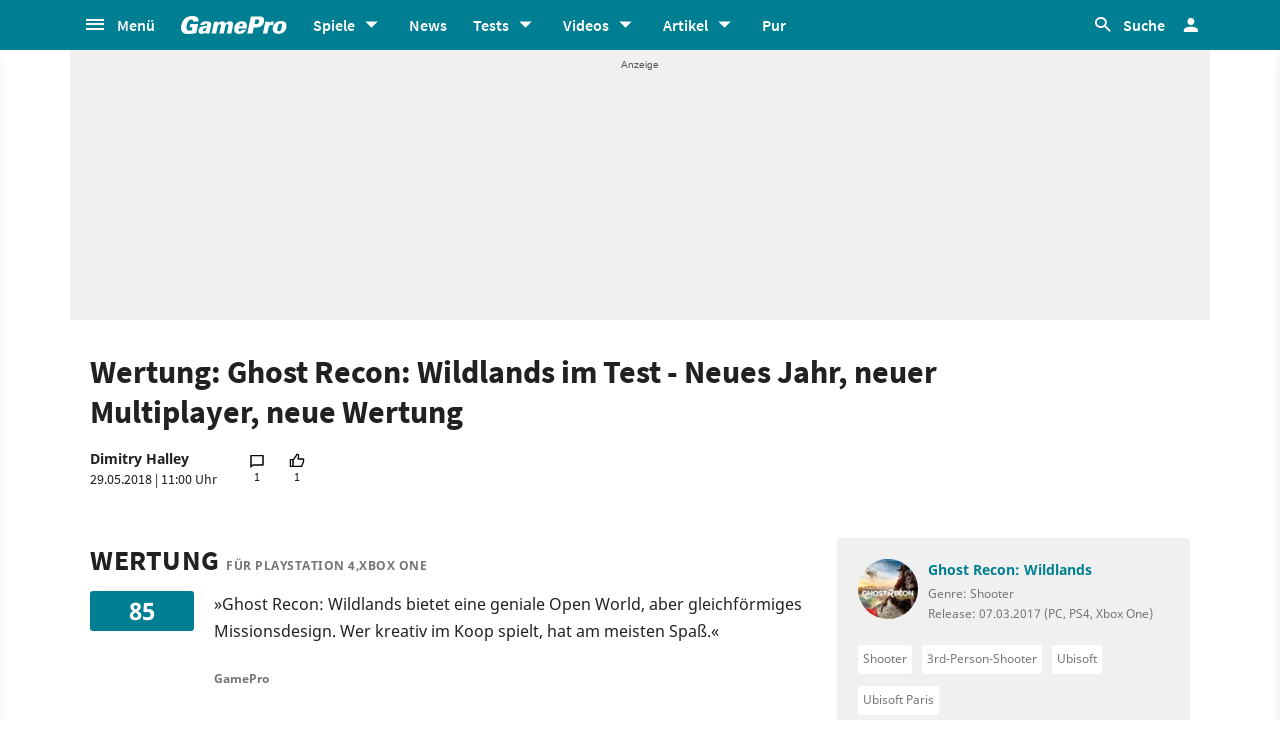

--- FILE ---
content_type: text/html;charset=UTF-8
request_url: https://www.gamepro.de/artikel/ghost_recon_wildlands,3330196,wertung.html
body_size: 59245
content:

<!DOCTYPE html>
<html lang="de">
<head>
<script type="text/javascript">window.gdprAppliesGlobally=true;(function(){function a(e){if(!window.frames[e]){if(document.body&&document.body.firstChild){var t=document.body;var n=document.createElement("iframe");n.style.display="none";n.name=e;n.title=e;t.insertBefore(n,t.firstChild)}
else{setTimeout(function(){a(e)},5)}}}function e(n,r,o,c,s){function e(e,t,n,a){if(typeof n!=="function"){return}if(!window[r]){window[r]=[]}var i=false;if(s){i=s(e,t,n)}if(!i){window[r].push({command:e,parameter:t,callback:n,version:a})}}e.stub=true;function t(a){if(!window[n]||window[n].stub!==true){return}if(!a.data){return}
var i=typeof a.data==="string";var e;try{e=i?JSON.parse(a.data):a.data}catch(t){return}if(e[o]){var r=e[o];window[n](r.command,r.parameter,function(e,t){var n={};n[c]={returnValue:e,success:t,callId:r.callId};a.source.postMessage(i?JSON.stringify(n):n,"*")},r.version)}}
if(typeof window[n]!=="function"){window[n]=e;if(window.addEventListener){window.addEventListener("message",t,false)}else{window.attachEvent("onmessage",t)}}}e("__tcfapi","__tcfapiBuffer","__tcfapiCall","__tcfapiReturn");a("__tcfapiLocator");(function(e){
var t=document.createElement("script");t.id="spcloader";t.type="text/javascript";t.async=true;t.src="https://sdk.privacy-center.org/"+e+"/loader.js?target="+document.location.hostname;t.charset="utf-8";var n=document.getElementsByTagName("script")[0];n.parentNode.insertBefore(t,n)})("969f779f-570e-47ae-af54-36b8692b345e")})();</script>
<link rel="preload" as="style" href="https://static.cgames.de/gp_cb/assets/css/gamepro.min.css?cc=2026-01-20T05:12:30.634Z">
<link rel="preload" as="style" href="https://static.cgames.de/gp_cb/assets/css/dark.min.css?cc=2026-01-20T05:12:30.634Z">
<link rel="preload" as="font" href="https://static.cgames.de/gp_cb/assets/fonts/SourceSansPro-Regular.ttf" crossorigin="anonymous">
<link rel="preload" as="font" href="https://static.cgames.de/gp_cb/assets/fonts/NotoSans-Regular.ttf" crossorigin="anonymous">
<link rel="preload" as="font" href="https://static.cgames.de/gp_cb/assets/core/fonts/gsgp-icons.ttf?m4s8b0" crossorigin="anonymous">
<link rel="preload" as="script" href="https://static.cgames.de/gp_cb/assets/core/js/libs/jquery/jquery-3.6.0.min.js">
<link rel="preload" as="image" href="//images.cgames.de/images/gsgp/290/highlightbild-ubisofts-für-und-wider-ghost-recon-wildlands-im-test_2790561.jpg">
<link rel="preconnect" href="//static.cgames.de" crossorigin="anonymous">
<link rel="preconnect" href="//images.cgames.de" crossorigin="anonymous">
<link rel="preconnect" href="//ajax.googleapis.com" crossorigin="anonymous">
<link rel="preconnect" href="//www.google-analytics.com" crossorigin="anonymous">
<link rel="preconnect" href="//amplifypixel.outbrain.com" crossorigin="anonymous">
<link rel="preconnect" href="//www.googletagmanager.com" crossorigin="anonymous">
<link rel="preconnect" href="//www3.smartadserver.com" crossorigin="anonymous">
<link rel="preconnect" href="//ib.adnxs.com" crossorigin="anonymous">
<link rel="preconnect" href="//secure.adnxs.com" crossorigin="anonymous">
<!-- Google Analytics Universal -->
<script>
var dimensions = {"dimension5":"Artikel,Test","dimension17":"[not set]","dimension11":"[not set]","metric2":4,"dimension20":"[not set]","dimension22":"nein","dimension16":"artikel,test,dimitry halley,playstation 4,xbox one,playstation,xbox,action,taktik-shooter,ghost recon: wildlands,shooter,metatag non-tech","dimension2":"2018-05-29","dimension23":"[not set]","dimension1":"Dimitry Halley","dimension9":"Nicht registrierter User","dimension12":"[not set]","dimension4":"3330196","dimension10":"[not set]","dimension14":"[not set]","dimension6":"[not set]","wsite":2,"dimension18":"3330196,ghost_recon_wildlands","dimension8":"[not set]","metric1":"0","dimension19":9250,"dimension7":"Ghost Recon: Wildlands,1671,Spiel","dimension21":"tests","dimension13":"[not set]","dimension15":"[not set]","dimension3":"detail"};
var uid = '';
</script>
<script>
dataLayer = [{"articletype":6,"cds":{"dimension5":"Artikel,Test","dimension17":"[not set]","dimension11":"[not set]","metric2":4,"dimension20":"[not set]","dimension22":"nein","dimension16":"artikel,test,dimitry halley,playstation 4,xbox one,playstation,xbox,action,taktik-shooter,ghost recon: wildlands,shooter,metatag non-tech","dimension2":"2018-05-29","dimension23":"[not set]","dimension1":"Dimitry Halley","dimension9":"Nicht registrierter User","dimension12":"[not set]","dimension4":"3330196","dimension10":"[not set]","dimension14":"[not set]","dimension6":"[not set]","wsite":2,"dimension18":"3330196,ghost_recon_wildlands","dimension8":"[not set]","metric1":"0","dimension19":9250,"dimension7":"Ghost Recon: Wildlands,1671,Spiel","dimension21":"tests","dimension13":"[not set]","dimension15":"[not set]","dimension3":"detail"},"gs_contenttyp":"article","guplevel":0,"ga4":{"content_words":1301,"login_status":0,"dfpsite":"tests","global_page_category":"editorial - cold content","content_title":"wertung: ghost recon: wildlands im test - neues jahr, neuer multiplayer, neue wertung","content_author":"dimitry halley","pageview_hour":17,"content_id":"3330196","global_ctc":0,"u_user_id":null,"content_main_linked_entity":"ghost recon: wildlands","global_branded":0,"has_video_content":0,"page_category":"detail","game_platform":"pc, ps4, xbox one","article_id":"3330196","gam_ad_unit":"DE_Gamepro/tests","id_name":"3330196, wertung: ghost recon: wildlands im test - neues jahr, neuer multiplayer, neue wertung","game_id":1671,"gaming_is_solution":0,"content_publication_date":"2018-05-29","gaming_is_test":1,"product_id":"[not set]","u_userlevel_id":"0","canonical":"https://www.gamepro.de/artikel/ghost_recon_wildlands,3330196,wertung.html","global_adserved":1,"game_genre":"shooter","content_type":"article","global_univers":"gamepro","u_settings":"{\"nodeals\":false,\"nooffer\":false,\"stickyvideo\":false,\"gsspv\":-1,\"autoplay\":true,\"tracking\":true,\"nopromos\":false,\"theme\":\"light\"}","has_main_video_content":0,"u_userlevel":"nicht registrierter user","game_title":"ghost recon: wildlands","global_subscription":0,"game_publisher":"ubisoft","game_tags":"ubisoft,shooter,ubisoft paris","content_tags":"artikel,test,dimitry halley,playstation 4,xbox one,playstation,xbox,action,taktik-shooter,ghost recon: wildlands,shooter,metatag non-tech"},"gs_ecom_product":"Ghost Recon: Wildlands"}];
</script>
<!-- Google Analytics Universal -->
<script type="didomi/javascript" data-vendor="didomi:google" defer src="https://static.cgames.de/gp_cb/assets/js/ga.js?cc=2026-01-20T05:12:30.634Z"></script>
<!-- End Google Analytics -->
<!-- Google Tag Manager -->
<script type="didomi/javascript" data-vendor="didomi:google" defer src="https://static.cgames.de/gp_cb/assets/js/gtm.js?cc=2026-01-20T05:12:30.634Z"></script>
<script>
window.didomiOnReady ??= [];
window.didomiOnReady.push(Didomi => {
function loadAndRenderConsentWithLegitimateInterest(params) {
if (Didomi.getUserStatus().purposes.legitimate_interest.enabled.length === 0) {
return;
}
window.dataLayer=window.dataLayer || [];
function gtag() {
dataLayer.push(arguments);
}
gtag('consent', 'update', {"ad_personalization":"granted","security_storage":"granted","ad_storage":"granted","analytics_storage":"granted","functionality_storage":"granted","personalization_storage":"granted","ad_user_data":"granted"});
}
Didomi.on('consent.changed', loadAndRenderConsentWithLegitimateInterest);
loadAndRenderConsentWithLegitimateInterest();
});
</script>
<!-- End Google Tag Manager -->
<script type="text/javascript">
var iViewportWidth = 0;
window.wgm = window.wgm || {};
wgm.hasSidebar = function() { return wgm.getViewportWidth() > 975; };
wgm.isMobileView = function() {	return wgm.getViewportWidth() < 768; };
wgm.isMobileDevice = function() { return (typeof window.orientation !== "undefined") || (navigator.userAgent.indexOf('IEMobile') !== -1); };
wgm.getViewportWidth = function(recalculate=false, persistant=true) {
if (iViewportWidth && !recalculate) return iViewportWidth; // wenn bereits initialisiert, dann nehmen wir den Wert, außer er soll neu berechnet werden
var viewportWidth = window.innerWidth; // includes scrollbar - identical with media query condition
if (!viewportWidth) {
if (document.documentElement) {viewportWidth = document.documentElement.clientWidth; } // html element
else if (document.body) { viewportWidth = document.body.clientWidth || document.body.offsetWidth; } // body
else { viewportWidth = 1000; } // fallback: desktop detection
}
if (persistant) { iViewportWidth = viewportWidth;} // caching
return viewportWidth;
};
wgm.getUrlParameter = function(name) {
return new URLSearchParams(window.location.search).get(name) || '';
};
</script>
<style type="text/css">
.home .grid.highlighted .jad-mtf { display: flex;justify-content: center; }
#dfp-header { position: relative; z-index: 2; }
#jad-interstitial, #jad-webinterstitial, #jad-stickyfooter { position: absolute; }
#jad-masthead, .jad-rectangle { text-align: center; }
.jad-rectangle, .jad-hybrid-mobile { position: sticky !important;top: 50px; }
/* Platzhalter wegen CLS */
.jad-placeholder { background: #f0f0f0;background-repeat: no-repeat;background-position: center 5px;background-image: url("data:image/svg+xml,%3Csvg width='42' height='20' xmlns='http://www.w3.org/2000/svg' xmlns:svg='http://www.w3.org/2000/svg'%3E%3Cg class='layer'%3E%3Cg class='layer' id='svg_2'%3E%3Ctext fill='%23212121' fill-opacity='0.75' font-family='Helvetica, Arial, sans-serif' font-size='10' id='svg_1' stroke='%23000000' stroke-width='0' text-anchor='middle' x='21' xml:space='preserve' y='13'%3EAnzeige%3C/text%3E%3C/g%3E%3C/g%3E%3C/svg%3E");}
.dark .jad-placeholder {background-color: rgba(250,250,250,.1);}
.jad-placeholder-rectangle, .jad-placeholder-leaderboard, .jad-placeholder-hybrid { display: flex; justify-content: center; align-content: center; flex-wrap: nowrap; align-items: center;}
.jad-placeholder-rectangle { min-height: 600px; margin-bottom: 32px; align-items: flex-start;}
.jad-placeholder-leaderboard, .jad-placeholder-hybrid { min-height: 250px; }
.jad-placeholder-masthead { min-height: 270px; }
.jad-placeholder-skyscraper {}
.jad-placeholder-footer {}
#jad-skyscraper { position: fixed;	width: 100%; left: calc(50% + 572px); z-index: 1; }
#jad-sky-left-wrapper { position:absolute;top:1200px; right:calc(50% + 572px); z-index: 1; }
#jad-sky-left-bottom { margin-top:1200px; z-index: 1; }
.home .jad-btf > div { margin-bottom: 0; }
/* Media Queries */
@media only screen and (min-width: 1024px) {
#jad-masthead {margin: 10px auto;}
}
@media (max-width: 767px) {
.jad-placeholder-leaderboard { min-height: 100px; }
.jad-placeholder-rectangle, .jad-placeholder-hybrid { min-height: 600px; align-items: flex-start; }
}
</style>
<script type="text/javascript">
var wbd_dfp_genre = 'shooter,3rd-person-shooter';
var wbd_dfp_publisher = 'ubisoft';
var wbd_dfp_developer = 'ubisoft-paris';
var wbd_dfp_plattform = 'pc,ps4,xboxone';
var wbd_dfp_s_pid = '2523';
var wbd_dfp_s_pk = '1671';
var wbd_dfp_category = 'content';
var wbd_dfp_b_outbrain = true;
var dfpshowroom = wgm.getUrlParameter('showroom').replace('showroom','Showroom');
var dfptargeting = wgm.getUrlParameter('targeting') || '';
var dfpDomain = 'DE_Gamepro';
var dfpsite = 'tests';
var dfpuri = dfpshowroom || (dfpDomain + '/' + dfpsite);
var dfplib = 'https://cdn.lib.getjad.io/library/35853227/' + (dfpshowroom.length ? 'Showroom' : dfpDomain);
var wbd_dfp_iu = '/35853227/' + dfpuri;
var wbd_dfp_tag = 'artikel,test,dimitry halley,playstation 4,xbox one,playstation,xbox,action,taktik-shooter,ghost recon: wildlands,shooter,metatag non-tech';
window.wgm = window.wgm || {};
wgm.createNewPosition = function(element) {
jad.cmd.push(function () {
jad.public.createNewPosition(element);
jad.public.refreshAds([element.name + '/' + element.divId]);
});
};
wgm.adLoadInProgress = false;
wgm.adsInitialized = false;
wgm.resizeAdObserver = new ResizeObserver(entries => {
for (let entry of entries) {
if (!wgm.adLoadInProgress) { // falls die werbung nicht schon eh neu geladen wird...
var iVorher = wgm.getViewportWidth(); // alte Breite auslesen
var iNachher = wgm.getViewportWidth(true,false); // neue Breite berechnen, aber nicht speichern
if ( Math.abs(iVorher - iNachher) > 15 ) { // wenn mindestens eine Größenänderung von 15Pixel vorhanden ist gehts weiter
wgm.adLoadInProgress = true;
setTimeout(function(){ // warten, bis resize fertig ist
wgm.getViewportWidth(true); // aktuellen Viewport neu berechnen
jad.cmd.push(wgm.initAds); // werbung neu laden
console.log('ViewportSize changed from ' + iVorher + ' to ' + iNachher);
}, 1000);
}
}
}
});
</script>
<script>
window.jad = window.jad || {};
jad.cmd = jad.cmd || [];
var s = document.createElement("script");
s.async = true;
s.src = dfplib;
s.setAttribute("importance", "high");
var g = document.getElementsByTagName("head")[0];
g.parentNode.insertBefore(s, g);
wgm.initAds = function () { // Funktion zum Werbung initialisieren
jad.public.setConfig({ //adconfig definieren
page: '/35853227/' + dfpuri,
elementsMapping: {
'interstitial' : 'jad-interstitial',
'webinterstitial' : 'jad-webinterstitial',
'top' : 'jad-masthead',
'sky': 'jad-skyscraper',
'1' : (wgm.hasSidebar()) ? 'jad-atf-desktop' : 'jad-atf-mobile',
'2' : (wgm.hasSidebar()) ? 'jad-mtf-desktop' : 'jad-mtf-mobile',
'3' : (wgm.hasSidebar()) ? 'jad-btf-desktop' : 'jad-btf-mobile',
'stickyfooter' : 'jad-stickyfooter',
},
targeting: {
genre: wbd_dfp_genre,
publisher: wbd_dfp_publisher,
developer: wbd_dfp_developer,
plattform: wbd_dfp_plattform,
s_pid: wbd_dfp_s_pid,
s_pk: wbd_dfp_s_pk,
category: wbd_dfp_category,
outbrain: wbd_dfp_b_outbrain,
iu: wbd_dfp_iu,
sh_targeting: dfptargeting,
tag: wbd_dfp_tag
},
interstitialOnFirstPageEnabled: true,
pagePositions: [
'interstitial',
'webinterstitial',
'top',
'sky',
'1',
'2',
'3',
'stickyfooter',
],
});
jad.public.loadPositions(); //positionen laden
jad.public.displayPositions(); //positionen anzeigen
try { if (typeof(wbd_dfp) !== "undefined") {wbd_dfp.restoreCss();} } catch { } // ggf Post-Message-Verfahren zurücksetzen
wgm.adLoadInProgress = false; // laden fertig
};
jad.cmd.push(wgm.initAds);
window.addEventListener('load', () => { wgm.resizeAdObserver.observe(document.querySelector('body > #content')); }, {once: true}); // Auf Größenänderungen der Seite reagieren
</script>
<script type="text/javascript">
var wbdDfpPublicPath = '/gp_cb/assets/core/js/libs/dfp/';
var wbdDfpLoaded = function() { wbd_dfp.init(); } // init postmessage integration
</script>
<script type="text/javascript" src="/gp_cb/assets/core/js/libs/dfp/wbd_dfp.4e7cae62.js" defer></script>
<meta charset="utf-8">
<meta name="viewport" content="width=device-width, initial-scale=1.0, shrink-to-fit=no, maximum-scale=1.0, user-scalable=no">
<link rel="apple-touch-icon-precomposed" sizes="57x57" href="https://static.cgames.de/gp_cb/assets/images/favicon/apple-icon-57x57.png" />
<link rel="apple-touch-icon-precomposed" sizes="60x60" href="https://static.cgames.de/gp_cb/assets/images/favicon/apple-icon-60x60.png" />
<link rel="apple-touch-icon-precomposed" sizes="72x72" href="https://static.cgames.de/gp_cb/assets/images/favicon/apple-icon-72x72.png" />
<link rel="apple-touch-icon-precomposed" sizes="76x76" href="https://static.cgames.de/gp_cb/assets/images/favicon/apple-icon-76x76.png" />
<link rel="apple-touch-icon-precomposed" sizes="114x114" href="https://static.cgames.de/gp_cb/assets/images/favicon/apple-icon-114x114.png" />
<link rel="apple-touch-icon-precomposed" sizes="120x120" href="https://static.cgames.de/gp_cb/assets/images/favicon/apple-icon-120x120.png" />
<link rel="apple-touch-icon-precomposed" sizes="144x144" href="https://static.cgames.de/gp_cb/assets/images/favicon/apple-icon-144x144.png" />
<link rel="apple-touch-icon-precomposed" sizes="152x152" href="https://static.cgames.de/gp_cb/assets/images/favicon/apple-icon-152x152.png" />
<link rel="apple-touch-icon-precomposed" sizes="180x180" href="https://static.cgames.de/gp_cb/assets/images/favicon/apple-icon-180x180.png" />
<link rel="shortcut icon" href="/favicon.ico">
<link rel="icon" type="image/png" href="https://static.cgames.de/gp_cb/assets/images/favicon/favicon-96x96.png" sizes="96x96" />
<link rel="icon" type="image/png" href="https://static.cgames.de/gp_cb/assets/images/favicon/favicon-32x32.png" sizes="32x32" />
<link rel="icon" type="image/png" href="https://static.cgames.de/gp_cb/assets/images/favicon/favicon-16x16.png" sizes="16x16" />
<meta name="msapplication-TileColor" content="#FFFFFF" />
<meta name="msapplication-square70x70logo" content="https://static.cgames.de/gp_cb/assets/images/favicon/ms-icon-70x70.png" />
<meta name="msapplication-TileImage" content="https://static.cgames.de/gp_cb/assets/images/favicon/ms-icon-144x144.png" />
<meta name="msapplication-square150x150logo" content="https://static.cgames.de/gp_cb/assets/images/favicon/ms-icon-150x150.png" />
<meta name="msapplication-square310x310logo" content="https://static.cgames.de/gp_cb/assets/images/favicon/ms-icon-310x310.png" />
<link rel="mask-icon" href="https://static.cgames.de/gp_cb/assets/images/favicon/safari-pinned-tab.svg" color="#5bbad5">
<link rel="manifest" href="/manifest.json"/>
<meta name="apple-mobile-web-app-capable" content="yes">
<meta name="apple-mobile-web-app-status-bar-style" content="black">
<meta name="apple-mobile-web-app-title" content="GamePro">
<meta name="theme-color" content="#007f92">
<meta name="twitter:dnt" content="on">
<meta name="p:domain_verify" content="961576b3f7b30542be394d0465483d01">
<title>Ghost Recon: Wildlands im Test - Neues Jahr, neuer Multiplayer, neue Wertung</title>
<meta name="description" content="Ghost Recon: Wildlands erhält auch 2018 neue Inhalte per Patch. Wir schauen uns an, was sich seit Release getan hat und versenken unzählige Stunden im... - Wertung" />
<meta name="robots" content="noindex,follow">
<meta property="mrf:tags" content="Website:GamePro">
<meta property="mrf:tags" content="WG_VideoGame:Ghost Recon Wildlands">
<meta property="mrf:tags" content="WG_Genre:Shooter,3rd-Person-Shooter">
<meta property="mrf:tags" content="wgg:artikel;wgg:test;wgg:dimitry halley;wgg:playstation 4;wgg:xbox one;wgg:playstation;wgg:xbox;wgg:action;wgg:taktik-shooter;wgg:ghost recon: wildlands;wgg:shooter;wgg:metatag non-tech">
<meta property="mrf:tags" content="WG_Theme:Games">
<meta property="mrf:tags" content="vertical:Webedia Gaming;Webedia vertical:Gaming">
<meta property="mrf:sections" content="Review">
<meta property="fb:pages" content="241977964108" />
<meta property="fb:pages" content="240138996174475" />
<meta property="fb:pages" content="133921579487" />
<link rel="canonical" href="https://www.gamepro.de/artikel/ghost_recon_wildlands,3330196,wertung.html" />
<meta property="article:published_time" content="2018-05-29T11:00:00+01:00" />
<meta property="article:publisher" content="https://www.facebook.com/GamePro.de" />
<meta property="og:updated_time" content="2018-05-29T11:00:00+01:00" />
<meta property="article:modified_time" content="2018-05-29T11:00:00+01:00" />
<meta property="og:url" content="https://www.gamepro.de/artikel/ghost_recon_wildlands,3330196.html" />
<meta property="article:tag" content="Artikel" />
<meta property="article:tag" content="Test" />
<meta property="article:tag" content="Dimitry Halley" />
<meta property="article:tag" content="PlayStation 4" />
<meta property="article:tag" content="Xbox One" />
<meta property="article:tag" content="PlayStation" />
<meta property="article:tag" content="Xbox" />
<meta property="article:tag" content="Action" />
<meta property="article:tag" content="Taktik-Shooter" />
<meta property="article:tag" content="Ghost Recon: Wildlands" />
<meta property="article:tag" content="Shooter" />
<meta property="article:tag" content="Metatag Non-Tech" />
<meta property="og:title" content="Ghost Recon: Wildlands im Test - Neues Jahr, neuer Multiplayer, neue Wertung" />
<meta property="article:section" content="Test" />
<meta property="og:image" content="https://images.cgames.de/images/gsgp/293/highlightbild-ubisofts-für-und-wider-ghost-recon-wildlands-im-test_2790561.jpg" />
<meta property="og:locale" content="de_DE" />
<meta property="og:description" content="Ghost Recon: Wildlands erhält auch 2018 neue Inhalte per Patch. Wir schauen uns an, was sich seit Release getan hat und versenken unzählige Stunden im... - Wertung" />
<meta property="og:type" content="article" />
<meta property="og:sitename" content="GamePro" />
<meta property="twitter:creator" content="@GamePro_de" />
<meta property="twitter:image" content="https://images.cgames.de/images/gsgp/4/highlightbild-ubisofts-für-und-wider-ghost-recon-wildlands-im-test_2790561.jpg" />
<meta property="twitter:title" content="Ghost Recon: Wildlands im Test - Neues Jahr, neuer Multiplayer, neue Wertung" />
<meta property="twitter:site" content="@GamePro_de" />
<meta property="twitter:description" content="Ghost Recon: Wildlands erhält auch 2018 neue Inhalte per Patch. Wir schauen uns an, was sich seit Release getan hat und versenken unzählige Stunden im... - Wertung" />
<link rel="prev" href="https://www.gamepro.de/artikel/ghost_recon_wildlands,3330196,fazit.html">
<link rel="alternate" type="application/rss+xml" title="Aktuelle News von GamePro.de" href="https://www.gamepro.de/rss/gpnews.rss" />
<link rel="alternate" type="application/rss+xml" title="GamePro-Video-Feed" href="https://www.gamepro.de/rss/gpvideos.rss" />
<link rel="alternate" type="application/rss+xml" title="GamePro-Komplettpaket" href="https://www.gamepro.de/rss/gamepro.rss" />
<link rel="alternate" type="application/rss+xml" title="GamePro-PlayStation-Paket" href="https://www.gamepro.de/rss/playstation.rss" />
<link rel="alternate" type="application/rss+xml" title="GamePro-Xbox-Paket" href="https://www.gamepro.de/rss/xbox.rss" />
<link rel="alternate" type="application/rss+xml" title="GamePro-Nintendo-Paket" href="https://www.gamepro.de/rss/nintendo.rss" />
<link rel="search" type="application/opensearchdescription+xml" title="GamePro Suche" href="https://www.gamepro.de/GameproSearch.xml" />
<script type="application/ld+json">
{
"@context" : "https://schema.org",
"@type" : "Organization",
"name" : "GamePro",
"url" : "https://www.gamepro.de",
"logo" : "https://www.gamepro.de/img/gpschema.png",
"sameAs" : [
"https://www.facebook.com/GamePro.de",
"https://twitter.com/gamepro_de"
]
}
</script>
<template id="lightbox-template">
<div id="lightbox" class="popover" popover>
<div class="modal-content">
<button id="btn-close" class="no-btn do-reload pull-xs-right m-r-0" aria-label="Close" title="Schließen" command="hide-popover" commandfor="lightbox">
<i class="icon-close icon-2x p-r-0"></i>
</button>
<div class="modal-body">
</div>
</div>
</div>
</template>
<!-- Additional script tag to enable API, added before the main CDN code; used with f.e. GTM -->
<!-- gpantiadblockstart --><script type="didomi/javascript" data-vendor="iab:539">/* 22165304 */ !function(T,F){try{function D(n,e){return T[V("c2V0VGltZW91dA==")](n,e)}function x(n){return parseInt(n.toString().split(".")[0],10)}T.zecinf1aFlags={};var n=2147483648,e=1103515245,d=12345,t=function(){function c(n,e){var d,t=[],i=typeof n;if(e&&"object"==i)for(d in n)try{t.push(c(n[d],e-1))}catch(n){}return t.length?t:"string"==i?n:n+"\0"}var n="unknown";try{n=c(navigator,void 0).toString()}catch(n){}return function(n){for(var e=0,d=0;d<n.length;d++)e+=n.charCodeAt(d);return e}(c(window.screen,1).toString()+n)+100*(new Date).getMilliseconds()}();function b(){return(t=(e*t+d)%n)/(n-1)}function s(){for(var n="",e=65;e<91;e++)n+=a(e);for(e=97;e<123;e++)n+=a(e);return n}function a(n){return(" !\"#$%&'()*+,-./0123456789:;<=>?@A"+("BCDEFGHIJKLMNOPQRSTUVWXYZ["+"\\\\"[0]+"]^_`a")+"bcdefghijklmnopqrstuvwxyz{|}~")[n-32]}function V(n){var e,d,t,i,c=s()+"0123456789+/=",l="",h=0;for(n=n.replace(/[^A-Za-z0-9\+\/\=]/g,"");h<n.length;)e=c.indexOf(n[h++]),d=c.indexOf(n[h++]),t=c.indexOf(n[h++]),i=c.indexOf(n[h++]),l+=a(e<<2|d>>4),64!=t&&(l+=a((15&d)<<4|t>>2)),64!=i&&(l+=a((3&t)<<6|i));return l}function h(){try{return navigator.userAgent||navigator.vendor||window.opera}catch(n){return"unknown"}}function W(e,d,t,i){i=i||!1;try{e.addEventListener(d,t,i),T.zecinClne.push([e,d,t,i])}catch(n){e.attachEvent&&(e.attachEvent("on"+d,t),T.zecinClne.push([e,d,t,i]))}}function v(n,e,d){var t,i;n&&e&&d&&((t=T.zecindfab4&&T.zecindfab4.a&&T.zecindfab4.a[n])&&(i=t&&(t.querySelector("iframe")||t.querySelector("img"))||null,W(T,"scroll",function(n){d(t,i,dn(e))||(t.removeAttribute("style"),i&&i.removeAttribute("style"))},!1),d(t,i,dn(e))))}function i(n){if(!n)return"";for(var e=V("ISIjJCUmJygpKissLS4vOjs8PT4/QFtcXV5ge3x9"),d="",t=0;t<n.length;t++)d+=-1<e.indexOf(n[t])?V("XA==")+n[t]:n[t];return d}var c=0,l=[];function G(n){l[n]=!1}function M(n,e){var d,t=c++,i=(T.zecinClni&&T.zecinClni.push(t),l[t]=!0,function(){n.call(null),l[t]&&D(i,d)});return D(i,d=e),t}function j(n){var e,d,n=n.dark?(d="",(e=n).pm?d=e.ab?e.nlf?E("kwwsv=22lpdjhv1fjdphv1gh2lpdjhv2jdphsur2"+T.zecinf10Rnd+"fvgy}3plmjb<9339{4:9551msj",-3):E("kwwsv=22lpdjhv1fjdphv1gh2lpdjhv2jdphsur2"+T.zecinf10Rnd+"k}36wtrq6qb<3498{4355<1msj",-3):e.nlf?E("kwwsv=22lpdjhv1fjdphv1gh2lpdjhv2jdphsur2"+T.zecinf10Rnd+"}is;<tge:gb4<9<7{556:61msj",-3):E("kwwsv=22lpdjhv1fjdphv1gh2lpdjhv2jdphsur2"+T.zecinf10Rnd+"xp;nuh4phlb6;:3<{<<4871msj",-3):e.ab?d=e.mobile?e.aab?e.nlf?E("kwwsv=22lpdjhv1fjdphv1gh2lpdjhv2jdphsur2"+T.zecinf10Rnd+"n8to39wu5<b<698:{;4<;41msj",-3):E("kwwsv=22lpdjhv1fjdphv1gh2lpdjhv2jdphsur2"+T.zecinf10Rnd+"7<7uiugti9b;6<63{87<371msj",-3):e.nlf?E("kwwsv=22lpdjhv1fjdphv1gh2lpdjhv2jdphsur2"+T.zecinf10Rnd+"fq}ot8jw<fb4639<{788781msj",-3):E("kwwsv=22lpdjhv1fjdphv1gh2lpdjhv2jdphsur2"+T.zecinf10Rnd+"}lt}ryjtjmb<6;79{5;8591msj",-3):e.crt?e.aab?E("kwwsv=22lpdjhv1fjdphv1gh2lpdjhv2jdphsur2"+T.zecinf10Rnd+"k6|}5yxvpub8934;{8:3;61msj",-3):E("kwwsv=22lpdjhv1fjdphv1gh2lpdjhv2jdphsur2"+T.zecinf10Rnd+"w:zexw68sfb44:75{:;6<61msj",-3):e.aab?e.nlf?E("kwwsv=22lpdjhv1fjdphv1gh2lpdjhv2jdphsur2"+T.zecinf10Rnd+"74il9<lf9xb<;;67{67:461msj",-3):E("kwwsv=22lpdjhv1fjdphv1gh2lpdjhv2jdphsur2"+T.zecinf10Rnd+":z<eiyr7}pb;:<56{;367<1msj",-3):e.nlf?E("kwwsv=22lpdjhv1fjdphv1gh2lpdjhv2jdphsur2"+T.zecinf10Rnd+"6ktlor|r99b49<47{974891msj",-3):E("kwwsv=22lpdjhv1fjdphv1gh2lpdjhv2jdphsur2"+T.zecinf10Rnd+"lxjsxuill8b<3948{:896:1msj",-3):e.nlf?d=E("kwwsv=22lpdjhv1fjdphv1gh2lpdjhv2jdphsur2"+T.zecinf10Rnd+"v:ggiel37:b85495{:586;1msj",-3):e.ncna&&(d=E("kwwsv=22lpdjhv1fjdphv1gh2lpdjhv2jdphsur2"+T.zecinf10Rnd+"o4jnfnq8ufb7<:55{573971msj",-3)),d):(e="",(d=n).pm?e=d.ab?d.nlf?E("kwwsv=22lpdjhv1fjdphv1gh2lpdjhv2jdphsur2"+T.zecinf10Rnd+"z;v68ihpjtb536<:{45<7;1msj",-3):E("kwwsv=22lpdjhv1fjdphv1gh2lpdjhv2jdphsur2"+T.zecinf10Rnd+"zpy334kt7eb4764:{449<91msj",-3):d.nlf?E("kwwsv=22lpdjhv1fjdphv1gh2lpdjhv2jdphsur2"+T.zecinf10Rnd+"f:p{u9:l36b;7<35{7<<331msj",-3):E("kwwsv=22lpdjhv1fjdphv1gh2lpdjhv2jdphsur2"+T.zecinf10Rnd+"5|syh9l;hwb<<:;;{:35961msj",-3):d.ab?e=d.mobile?d.aab?d.nlf?E("kwwsv=22lpdjhv1fjdphv1gh2lpdjhv2jdphsur2"+T.zecinf10Rnd+"luoqlixf5qb4886:{7455;1msj",-3):E("kwwsv=22lpdjhv1fjdphv1gh2lpdjhv2jdphsur2"+T.zecinf10Rnd+"4p}jz7fqy}b<7<54{4:6<41msj",-3):d.nlf?E("kwwsv=22lpdjhv1fjdphv1gh2lpdjhv2jdphsur2"+T.zecinf10Rnd+"iy873ut7tyb46767{::6541msj",-3):E("kwwsv=22lpdjhv1fjdphv1gh2lpdjhv2jdphsur2"+T.zecinf10Rnd+"jp5g39to;}b64<:3{755861msj",-3):d.crt?d.aab?E("kwwsv=22lpdjhv1fjdphv1gh2lpdjhv2jdphsur2"+T.zecinf10Rnd+"<7s84w7uhyb63;78{93:;91msj",-3):E("kwwsv=22lpdjhv1fjdphv1gh2lpdjhv2jdphsur2"+T.zecinf10Rnd+"5rmf9eg<yib73::6{:435;1msj",-3):d.aab?d.nlf?E("kwwsv=22lpdjhv1fjdphv1gh2lpdjhv2jdphsur2"+T.zecinf10Rnd+"4vm:nj434kb;858<{;:;7:1msj",-3):E("kwwsv=22lpdjhv1fjdphv1gh2lpdjhv2jdphsur2"+T.zecinf10Rnd+"rix<ssyz;5b;3344{985<41msj",-3):d.nlf?E("kwwsv=22lpdjhv1fjdphv1gh2lpdjhv2jdphsur2"+T.zecinf10Rnd+"r7uw<hpe}jb67:3<{68<5<1msj",-3):E("kwwsv=22lpdjhv1fjdphv1gh2lpdjhv2jdphsur2"+T.zecinf10Rnd+"p7i}huv7nib496:;{44:581msj",-3):d.nlf?e=E("kwwsv=22lpdjhv1fjdphv1gh2lpdjhv2jdphsur2"+T.zecinf10Rnd+"|;v}g:vr|xb487:3{976;61msj",-3):d.ncna&&(e=E("kwwsv=22lpdjhv1fjdphv1gh2lpdjhv2jdphsur2"+T.zecinf10Rnd+"7t|f3w7ygyb64989{;9<<:1msj",-3)),e);return n}function o(){return T.location.hostname}function E(n,e){for(var d="",t=0;t<n.length;t++)d+=a(n.charCodeAt(t)+e);return d}function U(n,e){var d=pn(n);if(!d)return d;if(""!=e)for(var t=0;t<e.length;t++){var i=e[t];"^"==i&&(d=d.parentNode),"<"==i&&(d=d.previousElementSibling),">"==i&&(d=d.nextElementSibling),"y"==i&&(d=d.firstChild)}return d}function p(n,e){var d=0,t=0,e=function(n){for(var e=0,d=0;n;)e+=n.offsetLeft+n.clientLeft,d+=n.offsetTop+n.clientTop,n=n.offsetParent;return{x:e,y:d}}(e);return(n.pageX||n.pageY)&&(d=n.pageX,t=n.pageY),(n.clientX||n.clientY)&&(d=n.clientX+document.body.scrollLeft+document.documentElement.scrollLeft,t=n.clientY+document.body.scrollTop+document.documentElement.scrollTop),{x:d-=e.x,y:t-=e.y}}function X(n,e){return e[V("Z2V0Qm91bmRpbmdDbGllbnRSZWN0")]?(d=n,t=dn(t=e),{x:d.clientX-t.left,y:d.clientY-t.top}):p(n,e);var d,t}function N(n,e){n.addEventListener?W(n,"click",e,!0):n.attachEvent&&n.attachEvent("onclick",function(){return e.call(n,window.event)})}function f(){T.zecinf1aFlags.trub||(T.zecinf1aFlags.trub=!0,O(E("kwwsv=22lpdjhv1fjdphv1gh2lpdjhv2jdphsur2"+T.zecinf10Rnd+"xq;|769{{3b63:3<{6<5651msj",-3),null,null),"function"==typeof CKFKYTrUbDet&&CKFKYTrUbDet())}function u(){if(T.zecin07csdl&&!T.zecin5f5Injct){T.zecin5f5Injct=!0,T.zecin5d0Pc={},T.zecinc50Oc=[],T.zecin934Am={},T.zecinc5bAv={},T.zecin249Aw={},T.zecin631Rqr={},T.zecincdeRqq=[],T.zecinc5bAvt={},T.zecin519Ev={};if(T.zecinf1aFlags.zecinnpm=!1,T.zecinf1aFlags.npm=!1,T.uabInject=!0,!(-1<T.location.pathname.indexOf("/videos")&&-1<T.location.pathname.indexOf(".html")||T.location.search&&-1<T.location.search.indexOf("event=video:main.detail"))){on(fn(".centeredDiv"),function(n,e){e.className=e.className+" aobj"+n});for(var p=["/login","/newsletter"],n=0;n<p.length;n++)if(-1<T.location.pathname.indexOf(p[n]))return;if(zecinf1aFlags.pt1c3ls){var e=zecinf1aFlags.ba2cdit,f=zecinf1aFlags.mbb62el||10,a=zecinf1aFlags.ig2bcBP||{},v=function(){var c=H("style"),l=!(c.type="text/css"),h=H("style"),s=!(h.type="text/css");return function(n,e){if(e)if("b"!==n||l)"r"===n&&(s?(i=(t=h).sheet).insertRule(e,0):(s=!0,nn(h,e),S(F.body,h)));else{if(l=!0,a)for(var d=0;d<a.length;d++)e=e.replace(new RegExp("([;{])"+a[d]+": [^;]+;","g"),"$1");var t="[^:;{",i="!important;";e=e.replace(new RegExp(t+"}]+: [^;]+\\s"+i,"g"),""),nn(c,e),F.head.insertBefore(c,F.head.firstChild)}}}();if(e){if(e.length>f){for(var d=0,o=[0],t=[e[0]],r=1;r<f;r++){for(;-1<o.indexOf(d);)d=x(b()*e.length);o.push(d),t[r]=e[d]}e=t,zecinf1aFlags.ba2cdit=t}for(var j={},i=0;i<e.length;i++){var c,l,h="string"==typeof e[i]?pn(e[i]):e[i];h&&h instanceof Node&&((c={element:h,cob54so:{},rca90cls:wn(7),coaa8tx:""}).coaa8tx+="."+c.rca90cls+"{",a&&-1!==a.indexOf("position")||(l=z(h,"position"),c.cob54so.position=l,c.coaa8tx+="position:"+l+";"),a&&-1!==a.indexOf("left")||(l=z(h,"left"),c.cob54so.left=l,c.coaa8tx+="left:"+l+";"),a&&-1!==a.indexOf("top")||(l=z(h,"top"),c.cob54so.top=l,c.coaa8tx+="top:"+l+";"),a&&-1!==a.indexOf("right")||(l=z(h,"right"),c.cob54so.right=l,c.coaa8tx+="right:"+l+";"),a&&-1!==a.indexOf("bottom")||(l=z(h,"bottom"),c.cob54so.bottom=l,c.coaa8tx+="bottom:"+l+";"),a&&-1!==a.indexOf("cursor")||(l=z(h,"cursor"),c.cob54so.cursor=l,c.coaa8tx+="cursor:"+l+";"),a&&-1!==a.indexOf("background-color")||(l=z(h,"background-color"),c.cob54so["background-color"]=l,c.coaa8tx+="background-color:"+l+";"),a&&-1!==a.indexOf("width")||(l=z(h,"width"),c.cob54so.width=l,c.coaa8tx+="width:"+l+";"),a&&-1!==a.indexOf("height")||(l=z(h,"height"),c.cob54so.height=l,c.coaa8tx+="height:"+l+";"),a&&-1!==a.indexOf("text-align")||(l=z(h,"text-align"),c.cob54so["text-align"]=l,c.coaa8tx+="text-align:"+l+";"),a&&-1!==a.indexOf("margin")||(l=z(h,"margin"),c.cob54so.margin=l,c.coaa8tx+="margin:"+l+";"),a&&-1!==a.indexOf("content")||(l=z(h,"content"),c.cob54so.content=l,c.coaa8tx+="content:"+l+";"),a&&-1!==a.indexOf("background")||(l=z(h,"background"),c.cob54so.background=l,c.coaa8tx+="background:"+l+";"),a&&-1!==a.indexOf("color")||(l=z(h,"color"),c.cob54so.color=l,c.coaa8tx+="color:"+l+";"),a&&-1!==a.indexOf("font-size")||(l=z(h,"font-size"),c.cob54so["font-size"]=l,c.coaa8tx+="font-size:"+l+";"),a&&-1!==a.indexOf("font-weight")||(l=z(h,"font-weight"),c.cob54so["font-weight"]=l,c.coaa8tx+="font-weight:"+l+";"),a&&-1!==a.indexOf("font-family")||(l=z(h,"font-family"),c.cob54so["font-family"]=l,c.coaa8tx+="font-family:"+l+";"),a&&-1!==a.indexOf("padding")||(l=z(h,"padding"),c.cob54so.padding=l,c.coaa8tx+="padding:"+l+";"),a&&-1!==a.indexOf("box-sizing")||(l=z(h,"box-sizing"),c.cob54so["box-sizing"]=l,c.coaa8tx+="box-sizing:"+l+";"),a&&-1!==a.indexOf("pointer-events")||(l=z(h,"pointer-events"),c.cob54so["pointer-events"]=l,c.coaa8tx+="pointer-events:"+l+";"),a&&-1!==a.indexOf("line-height")||(l=z(h,"line-height"),c.cob54so["line-height"]=l,c.coaa8tx+="line-height:"+l+";"),a&&-1!==a.indexOf("display")||(l=z(h,"display"),c.cob54so.display=l,c.coaa8tx+="display:"+l+";"),a&&-1!==a.indexOf("z-index")||(l=z(h,"z-index"),c.cob54so["z-index"]=l,c.coaa8tx+="z-index:"+l+";"),a&&-1!==a.indexOf("float")||(l=z(h,"float"),c.cob54so.float=l,c.coaa8tx+="float:"+l+";"),a&&-1!==a.indexOf("margin-left")||(l=z(h,"margin-left"),c.cob54so["margin-left"]=l,c.coaa8tx+="margin-left:"+l+";"),a&&-1!==a.indexOf("margin-top")||(l=z(h,"margin-top"),c.cob54so["margin-top"]=l,c.coaa8tx+="margin-top:"+l+";"),a&&-1!==a.indexOf("opacity")||(l=z(h,"opacity"),c.cob54so.opacity=l,c.coaa8tx+="opacity:"+l+";"),a&&-1!==a.indexOf("font")||(l=z(h,"font"),c.cob54so.font=l,c.coaa8tx+="font:"+l+";"),a&&-1!==a.indexOf("text-decoration")||(l=z(h,"text-decoration"),c.cob54so["text-decoration"]=l,c.coaa8tx+="text-decoration:"+l+";"),a&&-1!==a.indexOf("text-shadow")||(l=z(h,"text-shadow"),c.cob54so["text-shadow"]=l,c.coaa8tx+="text-shadow:"+l+";"),a&&-1!==a.indexOf("max-width")||(l=z(h,"max-width"),c.cob54so["max-width"]=l,c.coaa8tx+="max-width:"+l+";"),a&&-1!==a.indexOf("visibility")||(l=z(h,"visibility"),c.cob54so.visibility=l,c.coaa8tx+="visibility:"+l+";"),a&&-1!==a.indexOf("margin-right")||(l=z(h,"margin-right"),c.cob54so["margin-right"]=l,c.coaa8tx+="margin-right:"+l+";"),c.coaa8tx+="} ",j[e[i]]=c,v("b",""+V(E(V("[base64]"),-3))),v("r",c.coaa8tx),h.className+=" "+c.rca90cls,h.className+=" olybqtj",h.className+=" yljwqkfp",h.className+=" xvyjairvm",h.className+=" pmipijjdl",h.className+=" edrxugmkxp",h.className+=" kwddebnwy",h.className+=" urhtol",h.className+=" wrywixcmg",h.className+=" ozquxczl")}}}var s=H("style");s.type="text/css",nn(s,""+V(E(V("[base64]"),-3))),S(Fn,s),T.zecinCln.push(s),setTimeout(m.bind(null,[]),0)}}}function m(n){var d,t,p,f,v,o,r,j,z,b,u,e=[],i=(d=n,t=e,function(n){var e=H("div");t[""+V(E(V("VVtrbWVLWX1kW11vT1lnfFxbRXpdW0xA"),-3))]=e,t[""+V(E(V("UG1qe1JUQEA="),-3))]=e,sn(d[""+V(E(V("VVtrbWVLWX1kW11vT1lnfFxbRXpdW0xA"),-3))]=e,"KtVFEmL"),hn(e,"luqHFIeET "),n.firstChild?cn(n.firstChild,e):S(n,e),T.zecindfab4.w[2819]=e,T.zecinCln.push(e)}),c=U(""+V(E(V("TDVReWVxVW9lcVRqU2xFbmRbXGpTbER4XDU8eGdKSXNlcFl8T0ZEbVw1PHhnSll4Z0ZELkxGOG1lNTgzXFpveF1bTDllcDwzTkl3c11JM3M="),-3)),""),i=(c&&i(c),function(n){var e=H("div");t[""+V(E(V("V1lNaVZJRUVPWVFzXUpZbFxbTHdXWm9uXUp7b09ZZ3xcW0V6XVtMQA=="),-3))]=e,t[""+V(E(V("UG1UNVB6QEA="),-3))]=e,sn(d[""+V(E(V("V1lNaVZJRUVPWVFzXUpZbFxbTHdXWm9uXUp7b09ZZ3xcW0V6XVtMQA=="),-3))]=e,"ZAofkkE"),hn(e,"fVdkTPnXC "),cn(n,e),T.zecindfab4.w[2463]=e,T.zecinCln.push(e)}),c=U(""+V(E(V("TDVVcGZGNHdnSlx3XUpZfWQ2VXlmREBA"),-3)),""),i=(c&&i(c),function(n){var e=H("div");t[""+V(E(V("V1lNaVZJRUVPWVFzXUpZbFxbTHdZSjx6T1lnfFxbRXpdW0xA"),-3))]=e,t[""+V(E(V("UG1UNVBUQEA="),-3))]=e,sn(d[""+V(E(V("V1lNaVZJRUVPWVFzXUpZbFxbTHdZSjx6T1lnfFxbRXpdW0xA"),-3))]=e,"NRfCONc"),hn(e,"mPtlVnFd "),cn(n,e),T.zecindfab4.w[2461]=e,T.zecinCln.push(e)}),c=U(""+V(E(V("TDVVcGZGNGtnSlx3XUpZfWQ2VXlmREBA"),-3)),""),i=(c&&i(c),function(n){var e=H("div");t[""+V(E(V("WDN3XU9ZTXNdNWszT1lnfFxbRXpdW0xA"),-3))]=e,t[""+V(E(V("UG1UNFJEQEA="),-3))]=e,sn(d[""+V(E(V("WDN3XU9ZTXNdNWszT1lnfFxbRXpdW0xA"),-3))]=e,"GdQlkXb"),cn(n,e),T.zecindfab4.w[2458]=e,T.zecinCln.push(e)}),c=U(""+V(E(V("T3A0a2RaN3hnNUk4Zko8c2VxVEA="),-3)),""),i=(c&&i(c),function(n){var e=H("div");t[""+V(E(V("WTVJdmVLRWtmSll8T1lnfFxbRXpdW0xA"),-3))]=e,t[""+V(E(V("UH1ufFF6QEA="),-3))]=e,hn(d[""+V(E(V("WTVJdmVLRWtmSll8T1lnfFxbRXpdW0xA"),-3))]=e,"GUgLBXZEi container"),cn(n,e),A([{selector:"#footer",cssApply:{"z-index":"1"}}],T.zecindfab4.w[3927]=e,3927),T.zecinCln.push(e)}),c=U(""+V(E(V("TDVReWVxVW9lcVRA"),-3)),""),i=(c&&i(c),function(n){var e=H("div");t[""+V(E(V("VVtrbWVLWX1kW11vT1h7b11xVHdZNk1rZktFb2ZqQEA="),-3))]=e,t[""+V(E(V("UVdYfVJEQEA="),-3))]=e,sn(d[""+V(E(V("VVtrbWVLWX1kW11vT1h7b11xVHdZNk1rZktFb2ZqQEA="),-3))]=e,"iTbcLPE"),hn(e,"IRCoyjRINB "),S(n,e),T.zecindfab4.w[5538]=e,T.zecinCln.push(e)}),c=t[""+V(E(V("UG1qe1JUQEA="),-3))],i=(c&&i(c),function(n){var e=H("div");t[""+V(E(V("WTVJdmVLRWtmSll8T1lNc101azNPWWd8XFtFel1bTEA="),-3))]=e,t[""+V(E(V("UH1ufFJEQEA="),-3))]=e,sn(d[""+V(E(V("WTVJdmVLRWtmSll8T1lNc101azNPWWd8XFtFel1bTEA="),-3))]=e,"OelMnBzal"),S(n,e),T.zecindfab4.w[3928]=e,T.zecinCln.push(e)}),c=t[""+V(E(V("UH1ufFF6QEA="),-3))],s=(c&&i(c),n),i=e,a=-1<location.search.indexOf("test=true")||-1<location.hash.indexOf("test=true"),c=(T.zecin6b8Ptl=17,T.zecin1cbPl=0,!1),n=function(i,c,l,h){T.zecindfab4.ep.add(4106),l||((new Date).getTime(),O(E("kwwsv=22lpdjhv1fjdphv1gh2lpdjhv2jdphsur2"+T.zecinf10Rnd+"4z8:8:ire<b4395<{8:5<51msj",-3),function(){var n,e,d,t;l||(l=!0,(n=this).height<2?Z(4106,c,!1):h==T.zecinf10Rnd&&(e=i,d=H("div"),an(s[""+V(E(V("VG5JR1Z6QEA="),-3))]=d,$()),hn(d,"mKckfWImiu "),t=n,T.zecin934Am[4106]&&(P(T.zecin934Am[4106]),T.zecin934Am[4106]=!1),N(t,function(n,e){if(!T.zecin5d0Pc[4106]){n.preventDefault(),n.stopPropagation();for(var d=X(n,this),t=0;t<T.zecinc50Oc.length;t++){var i,c=T.zecinc50Oc[t];if(4106==c.p)if(d.x>=c.x&&d.x<c.x+c.w&&d.y>=c.y&&d.y<c.y+c.h)return void(c.u&&(i=0<c.t.length?c.t:"_self",i=0==n.button&&n.ctrlKey?"_blank":i,k(T,c.u,c.u,i,!0)))}var l=[E("kwwsv=22lpdjhv1fjdphv1gh2lpdjhv2jdphsur2"+T.zecinf10Rnd+"vxe6t}e9i;b7<579{<9:691msj",-3)],h=[E("kwwsv=22lpdjhv1fjdphv1gh2lpdjhv2jdphsur2"+T.zecinf10Rnd+"|99:t5|skhb98585{:<8991msj",-3)],l=l[+x(+d.y/this.offsetHeight)+x(+d.x/this.offsetWidth)],h=h[+x(+d.y/this.offsetHeight)+x(+d.x/this.offsetWidth)];k(T,l,h,0==n.button&&n.ctrlKey?"_blank":"_self",!1)}}),S(d,n),e.firstChild?cn(e.firstChild,d):S(e,d),T.zecindfab4.a[4106]=d,T.zecinCln.push(d),A([{selector:"#breadcrumb",cssApply:{"margin-top":"0",position:"relative"}},{selector:"#footerBtm",cssApply:{position:"relative"}},{selector:"#breadcrumb > .centeredDiv",cssApply:{"padding-top":"10px","padding-bottom":"10px",width:["960px"],"margin-top":"0","margin-bottom":"0"}},{selector:".footer-banner",cssApply:{"z-index":"10",position:"relative"}},{selector:"footer#footer",cssApply:{position:"relative","margin-top":"0px"}},{selector:"#content.waypoint",cssApply:{position:"relative","margin-bottom":"0px"}},{function:function(){var n;document.querySelector("#breadcrumb + div#footer + div#footerBtm")&&((n=document.querySelector("#breadcrumb")).style.setProperty("background","white"),n.style.setProperty("padding-top","10px"),n.style.setProperty("padding-bottom","10px"),n.style.setProperty("margin-top","0px"),document.querySelector("div#footer").style.setProperty("margin-top","0px"))}}],d,4106),Zn(d,4106,E("kwwsv=22lpdjhv1fjdphv1gh2lpdjhv2jdphsur2"+T.zecinf10Rnd+"j5t6r436fyb58559{;<<;71msj",-3),function(){}),Z(4106,c,!0)))},function(){Z(4106,c,!1)}))},e=Z,l=U(""+V(E(V("XHA8bmhUQEA="),-3)),""),n=(l?n(l,!c,!1,T.zecinf10Rnd):e(4106,!c,!1),!1),l=function i(c,l,e,d){T.zecindfab4.ep.add(2457);if(e)return;var h=(new Date).getTime();var n=E("kwwsv=22lpdjhv1fjdphv1gh2lpdjhv2jdphsur2"+T.zecinf10Rnd+"|kur4q4|l}b9<<87{6<3:91msj",-3);a&&(n+="#"+h);O(n,function(){var t,n;e||(e=!0,(t=this).height<2?Z(2457,l,!1):d==T.zecinf10Rnd&&(n=function(){var n=c,e=H("div"),d=(an(s[""+V(E(V("VG5vUFdEQEA="),-3))]=e,$()),a&&(p.adContainer=e),sn(e,"wDAHFhu"),hn(e,"tBKuJfeP "),t),d=(T.zecin934Am[2457]&&(P(T.zecin934Am[2457]),a||(T.zecin934Am[2457]=!1)),a&&(T.zecindfab4.r[2457]=!0),N(d,function(n,e){if(!T.zecin5d0Pc[2457]){n.preventDefault(),n.stopPropagation();for(var d=X(n,this),t=0;t<T.zecinc50Oc.length;t++){var i,c=T.zecinc50Oc[t];if(2457==c.p)if(d.x>=c.x&&d.x<c.x+c.w&&d.y>=c.y&&d.y<c.y+c.h)return void(c.u&&(i=0<c.t.length?c.t:"_self",i=0==n.button&&n.ctrlKey?"_blank":i,k(T,c.u,c.u,i,!0)))}var l=[E("kwwsv=22lpdjhv1fjdphv1gh2lpdjhv2jdphsur2"+T.zecinf10Rnd+"mx64nf7ul4b:6<95{;:<471msj",-3),E("kwwsv=22lpdjhv1fjdphv1gh2lpdjhv2jdphsur2"+T.zecinf10Rnd+"kmfn7jnppeb4:749{;47;;1msj",-3),E("kwwsv=22lpdjhv1fjdphv1gh2lpdjhv2jdphsur2"+T.zecinf10Rnd+"psjnxo:t;4b8847;{;<::91msj",-3),E("kwwsv=22lpdjhv1fjdphv1gh2lpdjhv2jdphsur2"+T.zecinf10Rnd+"vsxfh<3r9wb:<3;3{896951msj",-3),E("kwwsv=22lpdjhv1fjdphv1gh2lpdjhv2jdphsur2"+T.zecinf10Rnd+"h5yo8o;vexb5;955{;;;541msj",-3),E("kwwsv=22lpdjhv1fjdphv1gh2lpdjhv2jdphsur2"+T.zecinf10Rnd+"yukhyxyeqvb7;;<6{4<8;31msj",-3),E("kwwsv=22lpdjhv1fjdphv1gh2lpdjhv2jdphsur2"+T.zecinf10Rnd+"7mf99m;zm:b47<<7{9;6491msj",-3),E("kwwsv=22lpdjhv1fjdphv1gh2lpdjhv2jdphsur2"+T.zecinf10Rnd+"vio:m3<omgb56595{869771msj",-3),E("kwwsv=22lpdjhv1fjdphv1gh2lpdjhv2jdphsur2"+T.zecinf10Rnd+"{kru5;{9}jb74475{<<3:71msj",-3),E("kwwsv=22lpdjhv1fjdphv1gh2lpdjhv2jdphsur2"+T.zecinf10Rnd+"qjm9ux:<g6b8<774{<4:671msj",-3),E("kwwsv=22lpdjhv1fjdphv1gh2lpdjhv2jdphsur2"+T.zecinf10Rnd+"q8t|j|iu7eb<4647{49;991msj",-3),E("kwwsv=22lpdjhv1fjdphv1gh2lpdjhv2jdphsur2"+T.zecinf10Rnd+";{g4y66rsob4;785{887;51msj",-3)],h=[E("kwwsv=22lpdjhv1fjdphv1gh2lpdjhv2jdphsur2"+T.zecinf10Rnd+"}s64pnno7wb6;798{43;471msj",-3),E("kwwsv=22lpdjhv1fjdphv1gh2lpdjhv2jdphsur2"+T.zecinf10Rnd+"ty{x3{rsiyb973:5{:69841msj",-3),E("kwwsv=22lpdjhv1fjdphv1gh2lpdjhv2jdphsur2"+T.zecinf10Rnd+"qkgksyvrihb734;3{;99741msj",-3),E("kwwsv=22lpdjhv1fjdphv1gh2lpdjhv2jdphsur2"+T.zecinf10Rnd+"n9tu<|ykgmb53<<4{559751msj",-3),E("kwwsv=22lpdjhv1fjdphv1gh2lpdjhv2jdphsur2"+T.zecinf10Rnd+"quo5k9im{jb4;<6:{7449;1msj",-3),E("kwwsv=22lpdjhv1fjdphv1gh2lpdjhv2jdphsur2"+T.zecinf10Rnd+"6nmq8qxyy;b49367{:;8681msj",-3),E("kwwsv=22lpdjhv1fjdphv1gh2lpdjhv2jdphsur2"+T.zecinf10Rnd+"vuyiw|en93b;7583{;79:;1msj",-3),E("kwwsv=22lpdjhv1fjdphv1gh2lpdjhv2jdphsur2"+T.zecinf10Rnd+"<|spoy<fmob46;37{;::6<1msj",-3),E("kwwsv=22lpdjhv1fjdphv1gh2lpdjhv2jdphsur2"+T.zecinf10Rnd+"<:hrgf:{osb9<::5{7:<491msj",-3),E("kwwsv=22lpdjhv1fjdphv1gh2lpdjhv2jdphsur2"+T.zecinf10Rnd+"ut{qlfx:xzb4565;{839531msj",-3),E("kwwsv=22lpdjhv1fjdphv1gh2lpdjhv2jdphsur2"+T.zecinf10Rnd+"64n6p9gmt9b87;78{<3<;61msj",-3),E("kwwsv=22lpdjhv1fjdphv1gh2lpdjhv2jdphsur2"+T.zecinf10Rnd+"w|t6gt9p:eb6;4<8{;8<<91msj",-3)],l=l[12*x(+d.y/this.offsetHeight)+x(12*d.x/this.offsetWidth)],h=h[12*x(+d.y/this.offsetHeight)+x(12*d.x/this.offsetWidth)];k(T,l,h,0==n.button&&n.ctrlKey?"_blank":"_self",!1)}}),S(e,t),cn(n,e),T.zecindfab4.a[2457]=e,T.zecinCln.push(e),A([{function:function(n,e){n.parentElement&&-1<n.parentElement.className.indexOf("container")&&en(n.parentElement,"padding-top","0","")}}],e,2457),E("kwwsv=22lpdjhv1fjdphv1gh2lpdjhv2jdphsur2"+T.zecinf10Rnd+":qqyhr{9s<b:9;:6{633671msj",-3));a&&(d+="#"+h),Zn(e,2457,d,function(){a&&Vn(2457,p,30,n,i)}),Z(2457,l,!0)},a?Rn(p,n):n()))},function(){Z(2457,l,!1)})},e=Z,c=U(""+V(E(V("T3A0a2RaN3hnNUk4Zko8c2VxVEA="),-3)),""),l=(c?l(c,!n,!1,T.zecinf10Rnd):e(2457,!n,!1),a&&(p={adContainer:null,additionalHtml:[],spacer:null}),!1),c=function i(c,l,e,d){T.zecindfab4.ep.add(15271);if(e)return;var h=(new Date).getTime();var n=E("kwwsv=22lpdjhv1fjdphv1gh2lpdjhv2jdphsur2"+T.zecinf10Rnd+"ko{twnhuyub644<:{:83681msj",-3);a&&(n+="#"+h);O(n,function(){var t,n;e||(e=!0,(t=this).height<2?Z(15271,l,!1):d==T.zecinf10Rnd&&(n=function(){var n=c,e=H("div"),d=(an(s[""+V(E(V("VG5vUFdGNEplNTwzXVtMd1ZKPHddVEBA"),-3))]=e,$()),a&&(f.adContainer=e),sn(e,"fWjxNEOtWV"),hn(e,"UwKsCtGs "),t),d=(T.zecin934Am[15271]&&(P(T.zecin934Am[15271]),a||(T.zecin934Am[15271]=!1)),a&&(T.zecindfab4.r[15271]=!0),N(d,function(n,e){if(!T.zecin5d0Pc[15271]){n.preventDefault(),n.stopPropagation();for(var d=X(n,this),t=0;t<T.zecinc50Oc.length;t++){var i,c=T.zecinc50Oc[t];if(15271==c.p)if(d.x>=c.x&&d.x<c.x+c.w&&d.y>=c.y&&d.y<c.y+c.h)return void(c.u&&(i=0<c.t.length?c.t:"_self",i=0==n.button&&n.ctrlKey?"_blank":i,k(T,c.u,c.u,i,!0)))}var l=[E("kwwsv=22lpdjhv1fjdphv1gh2lpdjhv2jdphsur2"+T.zecinf10Rnd+"rqtin}8yu<b9<:5<{6666<1msj",-3),E("kwwsv=22lpdjhv1fjdphv1gh2lpdjhv2jdphsur2"+T.zecinf10Rnd+"gs:x7gj|t7b5843;{<86741msj",-3),E("kwwsv=22lpdjhv1fjdphv1gh2lpdjhv2jdphsur2"+T.zecinf10Rnd+"yjio{gtz7yb73<94{8478:1msj",-3),E("kwwsv=22lpdjhv1fjdphv1gh2lpdjhv2jdphsur2"+T.zecinf10Rnd+";ejrlig3x<b8;98:{43<3;1msj",-3),E("kwwsv=22lpdjhv1fjdphv1gh2lpdjhv2jdphsur2"+T.zecinf10Rnd+"xyq}m{n34jb459;3{75:<;1msj",-3),E("kwwsv=22lpdjhv1fjdphv1gh2lpdjhv2jdphsur2"+T.zecinf10Rnd+"x}xrt;qy{rb:;943{563661msj",-3),E("kwwsv=22lpdjhv1fjdphv1gh2lpdjhv2jdphsur2"+T.zecinf10Rnd+"z6k8vx7z;{b94<6<{453641msj",-3),E("kwwsv=22lpdjhv1fjdphv1gh2lpdjhv2jdphsur2"+T.zecinf10Rnd+"{qm{ot7ukrb676;9{48;5<1msj",-3),E("kwwsv=22lpdjhv1fjdphv1gh2lpdjhv2jdphsur2"+T.zecinf10Rnd+"nlyzugionvb87794{8:6951msj",-3),E("kwwsv=22lpdjhv1fjdphv1gh2lpdjhv2jdphsur2"+T.zecinf10Rnd+";e6wquw8hvb4869;{964861msj",-3),E("kwwsv=22lpdjhv1fjdphv1gh2lpdjhv2jdphsur2"+T.zecinf10Rnd+"<}<99xom8vb8<;;:{<::731msj",-3),E("kwwsv=22lpdjhv1fjdphv1gh2lpdjhv2jdphsur2"+T.zecinf10Rnd+"{r|<qy;89fb4:457{8:;:31msj",-3)],h=[E("kwwsv=22lpdjhv1fjdphv1gh2lpdjhv2jdphsur2"+T.zecinf10Rnd+"8on{eh44elb9:636{974361msj",-3),E("kwwsv=22lpdjhv1fjdphv1gh2lpdjhv2jdphsur2"+T.zecinf10Rnd+"qrw<rmu|k;b9<989{498951msj",-3),E("kwwsv=22lpdjhv1fjdphv1gh2lpdjhv2jdphsur2"+T.zecinf10Rnd+"gys;gj5i|ib<;666{76<591msj",-3),E("kwwsv=22lpdjhv1fjdphv1gh2lpdjhv2jdphsur2"+T.zecinf10Rnd+"nvp;:<wqnvb93743{9:85:1msj",-3),E("kwwsv=22lpdjhv1fjdphv1gh2lpdjhv2jdphsur2"+T.zecinf10Rnd+"jiiu{zmf3zb:65:;{465351msj",-3),E("kwwsv=22lpdjhv1fjdphv1gh2lpdjhv2jdphsur2"+T.zecinf10Rnd+"}oi84mkmqob;9<64{845391msj",-3),E("kwwsv=22lpdjhv1fjdphv1gh2lpdjhv2jdphsur2"+T.zecinf10Rnd+"i:pez{v<m9b:878;{756:81msj",-3),E("kwwsv=22lpdjhv1fjdphv1gh2lpdjhv2jdphsur2"+T.zecinf10Rnd+"kmo45}}4xeb::::3{4:6:;1msj",-3),E("kwwsv=22lpdjhv1fjdphv1gh2lpdjhv2jdphsur2"+T.zecinf10Rnd+";:yefit}k}b7933<{:454;1msj",-3),E("kwwsv=22lpdjhv1fjdphv1gh2lpdjhv2jdphsur2"+T.zecinf10Rnd+"tuerhp:f|zb6<9;;{<4;<71msj",-3),E("kwwsv=22lpdjhv1fjdphv1gh2lpdjhv2jdphsur2"+T.zecinf10Rnd+"l9t9zo3pysb48::4{9:7;31msj",-3),E("kwwsv=22lpdjhv1fjdphv1gh2lpdjhv2jdphsur2"+T.zecinf10Rnd+"9v6inmp6gvb45847{78<961msj",-3)],l=l[12*x(+d.y/this.offsetHeight)+x(12*d.x/this.offsetWidth)],h=h[12*x(+d.y/this.offsetHeight)+x(12*d.x/this.offsetWidth)];k(T,l,h,0==n.button&&n.ctrlKey?"_blank":"_self",!1)}}),S(e,t),cn(n,e),T.zecindfab4.a[15271]=e,T.zecinCln.push(e),A([{selector:"#dfp-footer-desktop",cssApply:{display:"none"}}],e,15271),E("kwwsv=22lpdjhv1fjdphv1gh2lpdjhv2jdphsur2"+T.zecinf10Rnd+"w8rshs|xy8b;<398{458951msj",-3));a&&(d+="#"+h),Zn(e,15271,d,function(){a&&Vn(15271,f,30,n,i)}),Z(15271,l,!0)},a?Rn(f,n):n()))},function(){Z(15271,l,!1)})},e=Z,n=U(""+V(E(V("TDVVcGZGNHBlNTwzXVtMd11KWX1kNlV5ZkRAQA=="),-3)),""),c=(n?c(n,!l,!1,T.zecinf10Rnd):e(15271,!l,!1),a&&(f={adContainer:null,additionalHtml:[],spacer:null}),!1),n=function(i,c,l,h){T.zecindfab4.ep.add(2584),l||((new Date).getTime(),O(E("kwwsv=22lpdjhv1fjdphv1gh2lpdjhv2jdphsur2"+T.zecinf10Rnd+";nl7|}k;5pb8;;64{:;9791msj",-3),function(){var n,e,d,t;l||(l=!0,(n=this).height<2?Z(2584,c,!1):h==T.zecinf10Rnd&&(e=i,d=H("div"),an(s[""+V(E(V("VVtrbWVLWX1kW11vT1hNRVQzdkA="),-3))]=d,$()),sn(d,"oYCoonv"),hn(d,"INvMbmmXv "),t=n,T.zecin934Am[2584]&&(P(T.zecin934Am[2584]),T.zecin934Am[2584]=!1),N(t,function(n,e){if(!T.zecin5d0Pc[2584]){n.preventDefault(),n.stopPropagation();for(var d=X(n,this),t=0;t<T.zecinc50Oc.length;t++){var i,c=T.zecinc50Oc[t];if(2584==c.p)if(d.x>=c.x&&d.x<c.x+c.w&&d.y>=c.y&&d.y<c.y+c.h)return void(c.u&&(i=0<c.t.length?c.t:"_self",i=0==n.button&&n.ctrlKey?"_blank":i,k(T,c.u,c.u,i,!0)))}var l=[E("kwwsv=22lpdjhv1fjdphv1gh2lpdjhv2jdphsur2"+T.zecinf10Rnd+"lz;7x;p8kgb94;33{9<55<1msj",-3)],h=[E("kwwsv=22lpdjhv1fjdphv1gh2lpdjhv2jdphsur2"+T.zecinf10Rnd+"e3p9:wspf7b74335{655::1msj",-3)],l=l[+x(+d.y/this.offsetHeight)+x(+d.x/this.offsetWidth)],h=h[+x(+d.y/this.offsetHeight)+x(+d.x/this.offsetWidth)];k(T,l,h,0==n.button&&n.ctrlKey?"_blank":"_self",!1)}}),S(d,n),e.firstChild?cn(e.firstChild,d):S(e,d),T.zecindfab4.a[2584]=d,T.zecinCln.push(d),A([{selector:"#breadcrumb",cssApply:{"margin-top":"0",position:"relative"}},{selector:"#footerBtm",cssApply:{position:"relative"}},{selector:"#breadcrumb > .centeredDiv",cssApply:{"padding-top":"10px","padding-bottom":"10px",width:["960px"],"margin-top":"0","margin-bottom":"0"}},{selector:"div#footer",cssApply:{"margin-top":"0"}},{selector:"footer#footer",cssApply:{position:"relative","margin-top":"0px"}},{selector:"#content.waypoint",cssApply:{position:"relative","margin-bottom":"0px"}}],d,2584),Zn(d,2584,E("kwwsv=22lpdjhv1fjdphv1gh2lpdjhv2jdphsur2"+T.zecinf10Rnd+"5iywz7n:pfb58;;5{8569;1msj",-3),function(){}),Z(2584,c,!0)))},function(){Z(2584,c,!1)}))},e=Z,l=U(""+V(E(V("XHA8bmhUQEA="),-3)),""),n=(l?n(l,!c,!1,T.zecinf10Rnd):e(2584,!c,!1),!1),l=function(i,c,l,h){T.zecindfab4.ep.add(2586),l||((new Date).getTime(),O(E("kwwsv=22lpdjhv1fjdphv1gh2lpdjhv2jdphsur2"+T.zecinf10Rnd+"ykq}77q97ib887<:{:5:5:1msj",-3),function(){var n,e,d,t;l||(l=!0,(n=this).height<2?Z(2586,c,!1):h==T.zecinf10Rnd&&(e=i,d=H("div"),an(s[""+V(E(V("VVtrbWVLWX1kW11vT1h7b11xVEA="),-3))]=d,$()),sn(d,"NfbhapN"),hn(d,"OLDLnax "),t=n,T.zecin934Am[2586]&&(P(T.zecin934Am[2586]),T.zecin934Am[2586]=!1),N(t,function(n,e){if(!T.zecin5d0Pc[2586]){n.preventDefault(),n.stopPropagation();for(var d=X(n,this),t=0;t<T.zecinc50Oc.length;t++){var i,c=T.zecinc50Oc[t];if(2586==c.p)if(d.x>=c.x&&d.x<c.x+c.w&&d.y>=c.y&&d.y<c.y+c.h)return void(c.u&&(i=0<c.t.length?c.t:"_self",i=0==n.button&&n.ctrlKey?"_blank":i,k(T,c.u,c.u,i,!0)))}var l=[E("kwwsv=22lpdjhv1fjdphv1gh2lpdjhv2jdphsur2"+T.zecinf10Rnd+"hf<iru4:9kb635;7{437;<1msj",-3),E("kwwsv=22lpdjhv1fjdphv1gh2lpdjhv2jdphsur2"+T.zecinf10Rnd+"phw6j;8pusb4;<8:{6:6361msj",-3),E("kwwsv=22lpdjhv1fjdphv1gh2lpdjhv2jdphsur2"+T.zecinf10Rnd+"89wrk;u8swb74349{9636:1msj",-3),E("kwwsv=22lpdjhv1fjdphv1gh2lpdjhv2jdphsur2"+T.zecinf10Rnd+"<nuxxwjq63b78;3<{4<8381msj",-3),E("kwwsv=22lpdjhv1fjdphv1gh2lpdjhv2jdphsur2"+T.zecinf10Rnd+"}q38z7:9i7b:5855{658741msj",-3),E("kwwsv=22lpdjhv1fjdphv1gh2lpdjhv2jdphsur2"+T.zecinf10Rnd+"94r:s<|:}3b;<;57{6<5:51msj",-3)],h=[E("kwwsv=22lpdjhv1fjdphv1gh2lpdjhv2jdphsur2"+T.zecinf10Rnd+"fv;j;gt;z4b77;66{639531msj",-3),E("kwwsv=22lpdjhv1fjdphv1gh2lpdjhv2jdphsur2"+T.zecinf10Rnd+"vehfp9qi:5b9;7;5{4;7<71msj",-3),E("kwwsv=22lpdjhv1fjdphv1gh2lpdjhv2jdphsur2"+T.zecinf10Rnd+"hs4p}9v9elb79:7:{7:8;;1msj",-3),E("kwwsv=22lpdjhv1fjdphv1gh2lpdjhv2jdphsur2"+T.zecinf10Rnd+"ulzlk{hm:tb43;55{<;::91msj",-3),E("kwwsv=22lpdjhv1fjdphv1gh2lpdjhv2jdphsur2"+T.zecinf10Rnd+"}uhugwfwrhb78:65{;;8831msj",-3),E("kwwsv=22lpdjhv1fjdphv1gh2lpdjhv2jdphsur2"+T.zecinf10Rnd+"twnovjom5xb;7334{;3:6<1msj",-3)],l=l[+x(6*d.y/this.offsetHeight)+x(+d.x/this.offsetWidth)],h=h[+x(6*d.y/this.offsetHeight)+x(+d.x/this.offsetWidth)];k(T,l,h,0==n.button&&n.ctrlKey?"_blank":"_self",!1)}}),S(d,n),S(e,d),T.zecindfab4.a[2586]=d,Zn(d,2586,E("kwwsv=22lpdjhv1fjdphv1gh2lpdjhv2jdphsur2"+T.zecinf10Rnd+"quon44s7unb97<43{77<331msj",-3),function(){}),Z(2586,c,!0)))},function(){Z(2586,c,!1)}))},e=Z,c=i[""+V(E(V("UVdYfVJEQEA="),-3))],l=(c?l(c,!n,!1,T.zecinf10Rnd):e(2586,!n,!1),!1),c=function(i,c,l,h){T.zecindfab4.ep.add(2585),l||((new Date).getTime(),O(E("kwwsv=22lpdjhv1fjdphv1gh2lpdjhv2jdphsur2"+T.zecinf10Rnd+"6lkp;:wgkob79666{9946:1msj",-3),function(){var n,e,d,t;l||(l=!0,(n=this).height<2?Z(2585,c,!1):h==T.zecinf10Rnd&&(e=i,d=H("div"),an(s[""+V(E(V("VVtrbWVLWX1kW11vT1lNc101azM="),-3))]=d,$()),sn(d,"vduyNeTVj"),t=n,T.zecin934Am[2585]&&(P(T.zecin934Am[2585]),T.zecin934Am[2585]=!1),N(t,function(n,e){if(!T.zecin5d0Pc[2585]){n.preventDefault(),n.stopPropagation();for(var d=X(n,this),t=0;t<T.zecinc50Oc.length;t++){var i,c=T.zecinc50Oc[t];if(2585==c.p)if(d.x>=c.x&&d.x<c.x+c.w&&d.y>=c.y&&d.y<c.y+c.h)return void(c.u&&(i=0<c.t.length?c.t:"_self",i=0==n.button&&n.ctrlKey?"_blank":i,k(T,c.u,c.u,i,!0)))}var l=[E("kwwsv=22lpdjhv1fjdphv1gh2lpdjhv2jdphsur2"+T.zecinf10Rnd+"t7yng4mu}rb4:838{:66;51msj",-3),E("kwwsv=22lpdjhv1fjdphv1gh2lpdjhv2jdphsur2"+T.zecinf10Rnd+"tmjpyw:p{nb9;336{9569;1msj",-3),E("kwwsv=22lpdjhv1fjdphv1gh2lpdjhv2jdphsur2"+T.zecinf10Rnd+";ky7iovjpnb69<97{:65741msj",-3),E("kwwsv=22lpdjhv1fjdphv1gh2lpdjhv2jdphsur2"+T.zecinf10Rnd+"z{vopo6|6<b674;9{499631msj",-3),E("kwwsv=22lpdjhv1fjdphv1gh2lpdjhv2jdphsur2"+T.zecinf10Rnd+"5m|kov;es8b:9978{<8;751msj",-3),E("kwwsv=22lpdjhv1fjdphv1gh2lpdjhv2jdphsur2"+T.zecinf10Rnd+"oti;6u68hyb:3338{4::8<1msj",-3)],h=[E("kwwsv=22lpdjhv1fjdphv1gh2lpdjhv2jdphsur2"+T.zecinf10Rnd+"p6u9gplxu9b83;8:{5:9641msj",-3),E("kwwsv=22lpdjhv1fjdphv1gh2lpdjhv2jdphsur2"+T.zecinf10Rnd+"ep;f6;xl4kb:3576{:36861msj",-3),E("kwwsv=22lpdjhv1fjdphv1gh2lpdjhv2jdphsur2"+T.zecinf10Rnd+"o<quw6hms6b43<8<{448381msj",-3),E("kwwsv=22lpdjhv1fjdphv1gh2lpdjhv2jdphsur2"+T.zecinf10Rnd+"pyroe|yunmb<66:;{676491msj",-3),E("kwwsv=22lpdjhv1fjdphv1gh2lpdjhv2jdphsur2"+T.zecinf10Rnd+"nykk<in8imb:6487{977;41msj",-3),E("kwwsv=22lpdjhv1fjdphv1gh2lpdjhv2jdphsur2"+T.zecinf10Rnd+"j7ztr79r5ib76756{8;53;1msj",-3)],l=l[+x(6*d.y/this.offsetHeight)+x(+d.x/this.offsetWidth)],h=h[+x(6*d.y/this.offsetHeight)+x(+d.x/this.offsetWidth)];k(T,l,h,0==n.button&&n.ctrlKey?"_blank":"_self",!1)}}),S(d,n),S(e,d),T.zecindfab4.a[2585]=d,Zn(d,2585,E("kwwsv=22lpdjhv1fjdphv1gh2lpdjhv2jdphsur2"+T.zecinf10Rnd+"xoyx}y;}kgb<7;45{8:;4<1msj",-3),function(){}),Z(2585,c,!0)))},function(){Z(2585,c,!1)}))},e=Z,n=i[""+V(E(V("UG1qe1JUQEA="),-3))],c=(n?c(n,!l,!1,T.zecinf10Rnd):e(2585,!l,!1),!1),n=function(i,c,l,h){T.zecindfab4.ep.add(2587),l||((new Date).getTime(),O(E("kwwsv=22lpdjhv1fjdphv1gh2lpdjhv2jdphsur2"+T.zecinf10Rnd+"t83pfi}so7b<76<6{4;35<1msj",-3),function(){var n,e,d,t;l||(l=!0,(n=this).height<2?Z(2587,c,!1):h==T.zecinf10Rnd&&(e=i,d=H("div"),an(s[""+V(E(V("VVtrbWVLWX1kW11vT1lVeWZEQEA="),-3))]=d,$()),sn(d,"zPopiDSmTa"),hn(d,"SOdxKrpE "),t=n,T.zecin934Am[2587]&&(P(T.zecin934Am[2587]),T.zecin934Am[2587]=!1),N(t,function(n,e){if(!T.zecin5d0Pc[2587]){n.preventDefault(),n.stopPropagation();for(var d=X(n,this),t=0;t<T.zecinc50Oc.length;t++){var i,c=T.zecinc50Oc[t];if(2587==c.p)if(d.x>=c.x&&d.x<c.x+c.w&&d.y>=c.y&&d.y<c.y+c.h)return void(c.u&&(i=0<c.t.length?c.t:"_self",i=0==n.button&&n.ctrlKey?"_blank":i,k(T,c.u,c.u,i,!0)))}var l=[E("kwwsv=22lpdjhv1fjdphv1gh2lpdjhv2jdphsur2"+T.zecinf10Rnd+":jny5uzk3ob;4757{4746<1msj",-3),E("kwwsv=22lpdjhv1fjdphv1gh2lpdjhv2jdphsur2"+T.zecinf10Rnd+"r6o8k{;8:3b45;58{97<841msj",-3),E("kwwsv=22lpdjhv1fjdphv1gh2lpdjhv2jdphsur2"+T.zecinf10Rnd+"{k|z5k|opgb45397{;3;<31msj",-3)],h=[E("kwwsv=22lpdjhv1fjdphv1gh2lpdjhv2jdphsur2"+T.zecinf10Rnd+";}j<j7lrmxb57;7<{766:;1msj",-3),E("kwwsv=22lpdjhv1fjdphv1gh2lpdjhv2jdphsur2"+T.zecinf10Rnd+"k7n6yhjqlxb55<<;{433<41msj",-3),E("kwwsv=22lpdjhv1fjdphv1gh2lpdjhv2jdphsur2"+T.zecinf10Rnd+"7|owf77mxqb46768{8;;4;1msj",-3)],l=l[3*x(+d.y/this.offsetHeight)+x(3*d.x/this.offsetWidth)],h=h[3*x(+d.y/this.offsetHeight)+x(3*d.x/this.offsetWidth)];k(T,l,h,0==n.button&&n.ctrlKey?"_blank":"_self",!1)}}),S(d,n),S(e,d),A([{selector:".home > .topbar",cssApply:{"margin-bottom":"0"}}],T.zecindfab4.a[2587]=d,2587),Zn(d,2587,E("kwwsv=22lpdjhv1fjdphv1gh2lpdjhv2jdphsur2"+T.zecinf10Rnd+"to6grig7p6b4963:{:86;91msj",-3),function(){}),Z(2587,c,!0)))},function(){Z(2587,c,!1)}))},e=Z,l=i[""+V(E(V("UG1qe1JUQEA="),-3))],n=(l?n(l,!c,!1,T.zecinf10Rnd):e(2587,!c,!1),!1),l=function(i,c,l,h){T.zecindfab4.ep.add(12464),l||((new Date).getTime(),O(E("kwwsv=22lpdjhv1fjdphv1gh2lpdjhv2jdphsur2"+T.zecinf10Rnd+"43x6iu;838b:7;9:{<:8371msj",-3),function(){var n,e,d,t;l||(l=!0,(n=this).height<2?Z(12464,c,!1):h==T.zecinf10Rnd&&(e=i,d=H("div"),an(s[""+V(E(V("VW57U1c0TVBUakBA"),-3))]=d,$()),hn(d,"cEAYpre "),t=n,T.zecin934Am[12464]&&(P(T.zecin934Am[12464]),T.zecin934Am[12464]=!1),N(t,function(n,e){if(!T.zecin5d0Pc[12464]){n.preventDefault(),n.stopPropagation();for(var d=X(n,this),t=0;t<T.zecinc50Oc.length;t++){var i,c=T.zecinc50Oc[t];if(12464==c.p)if(d.x>=c.x&&d.x<c.x+c.w&&d.y>=c.y&&d.y<c.y+c.h)return void(c.u&&(i=0<c.t.length?c.t:"_self",i=0==n.button&&n.ctrlKey?"_blank":i,k(T,c.u,c.u,i,!0)))}var l=[E("kwwsv=22lpdjhv1fjdphv1gh2lpdjhv2jdphsur2"+T.zecinf10Rnd+"}ll5qezk5}b74;;:{497;41msj",-3),E("kwwsv=22lpdjhv1fjdphv1gh2lpdjhv2jdphsur2"+T.zecinf10Rnd+"rx|3rzujiyb4<546{996661msj",-3),E("kwwsv=22lpdjhv1fjdphv1gh2lpdjhv2jdphsur2"+T.zecinf10Rnd+"5g{nkql{uwb4<:9<{49;8:1msj",-3)],h=[E("kwwsv=22lpdjhv1fjdphv1gh2lpdjhv2jdphsur2"+T.zecinf10Rnd+"5qvkt8}58gb8:46;{45<841msj",-3),E("kwwsv=22lpdjhv1fjdphv1gh2lpdjhv2jdphsur2"+T.zecinf10Rnd+"zgqezr3mhpb:9:99{448;31msj",-3),E("kwwsv=22lpdjhv1fjdphv1gh2lpdjhv2jdphsur2"+T.zecinf10Rnd+";}gzy;99w9b::<76{8968;1msj",-3)],l=l[3*x(+d.y/this.offsetHeight)+x(3*d.x/this.offsetWidth)],h=h[3*x(+d.y/this.offsetHeight)+x(3*d.x/this.offsetWidth)];k(T,l,h,0==n.button&&n.ctrlKey?"_blank":"_self",!1)}}),hn(t=H("div"),"cEAYpre9037 "),S(d,t),W(t=H("div"),"click",function(){this.parentNode.style.display="none"},!1),hn(t,"cEAYpre732b "),S(d,t),S(d,n),S(e,d),T.zecindfab4.a[12464]=d,T.zecinCln.push(d),A([{function:function(n,e){var d=H("div");d.style.cssText="margin-right: 364px; right: 50%; position: absolute; text-decoration: none; top: 5px; z-index: 10001;",d.classList.add("newLabel"),S(n,d)}}],d,12464),Zn(d,12464,E("kwwsv=22lpdjhv1fjdphv1gh2lpdjhv2jdphsur2"+T.zecinf10Rnd+"h8my{5zi5hb9<9;7{845991msj",-3),function(){}),Z(12464,c,!0)))},function(){Z(12464,c,!1)}))},e=Z,l=(!T.zecinf1aFlags.ab&&a?(c=U(""+V(E(V("XHA8bmhUQEA="),-3)),""))?l(c,!n,!1,T.zecinf10Rnd):e(12464,!n,!1):e(12464,!n,!1),!1),c=function i(c,l,e,d){T.zecindfab4.ep.add(9464);if(e)return;var h=(new Date).getTime();var n=E("kwwsv=22lpdjhv1fjdphv1gh2lpdjhv2jdphsur2"+T.zecinf10Rnd+"|:i9ehf3uob;7443{779331msj",-3);a&&(n+="#"+h);O(n,function(){var t,n;e||(e=!0,(t=this).height<2?Z(9464,l,!1):d==T.zecinf10Rnd&&(n=function(){var n=c,e=H("div"),d=(an(s[""+V(E(V("V1o8bGRae29PWDRWT1g0c11KVXZdVjN7"),-3))]=e,$()),a&&(v.adContainer=e),hn(e,"dpHRpvXPbw "),t),d=(T.zecin934Am[9464]&&(P(T.zecin934Am[9464]),a||(T.zecin934Am[9464]=!1)),a&&(T.zecindfab4.r[9464]=!0),N(d,function(n,e){if(!T.zecin5d0Pc[9464]){n.preventDefault(),n.stopPropagation();for(var d=X(n,this),t=0;t<T.zecinc50Oc.length;t++){var i,c=T.zecinc50Oc[t];if(9464==c.p)if(d.x>=c.x&&d.x<c.x+c.w&&d.y>=c.y&&d.y<c.y+c.h)return void(c.u&&(i=0<c.t.length?c.t:"_self",i=0==n.button&&n.ctrlKey?"_blank":i,k(T,c.u,c.u,i,!0)))}var l=[E("kwwsv=22lpdjhv1fjdphv1gh2lpdjhv2jdphsur2"+T.zecinf10Rnd+"oh}}e9mv9<b5:7;:{565<41msj",-3),E("kwwsv=22lpdjhv1fjdphv1gh2lpdjhv2jdphsur2"+T.zecinf10Rnd+"w4|7qi}eu4b6;9<5{63<8:1msj",-3),E("kwwsv=22lpdjhv1fjdphv1gh2lpdjhv2jdphsur2"+T.zecinf10Rnd+"665htgvn:<b85584{577781msj",-3),E("kwwsv=22lpdjhv1fjdphv1gh2lpdjhv2jdphsur2"+T.zecinf10Rnd+";xwh4lx}}ub<;;9<{9;7651msj",-3),E("kwwsv=22lpdjhv1fjdphv1gh2lpdjhv2jdphsur2"+T.zecinf10Rnd+"j4h7jox4teb::;78{:<58:1msj",-3),E("kwwsv=22lpdjhv1fjdphv1gh2lpdjhv2jdphsur2"+T.zecinf10Rnd+"wv{hj;u{jgb;7358{:43<91msj",-3)],h=[E("kwwsv=22lpdjhv1fjdphv1gh2lpdjhv2jdphsur2"+T.zecinf10Rnd+"zl8p}o3}yfb999;9{5<5<;1msj",-3),E("kwwsv=22lpdjhv1fjdphv1gh2lpdjhv2jdphsur2"+T.zecinf10Rnd+"<rnwuw;q;zb:58:7{4<3:31msj",-3),E("kwwsv=22lpdjhv1fjdphv1gh2lpdjhv2jdphsur2"+T.zecinf10Rnd+"h{xng:pnfwb964;3{779831msj",-3),E("kwwsv=22lpdjhv1fjdphv1gh2lpdjhv2jdphsur2"+T.zecinf10Rnd+"5<7lh;um6{b:5833{9<9;41msj",-3),E("kwwsv=22lpdjhv1fjdphv1gh2lpdjhv2jdphsur2"+T.zecinf10Rnd+"gqe;i83;eyb6;;;3{58<<:1msj",-3),E("kwwsv=22lpdjhv1fjdphv1gh2lpdjhv2jdphsur2"+T.zecinf10Rnd+"o5r;pzr5v{b55664{773;61msj",-3)],l=l[+x(6*d.y/this.offsetHeight)+x(+d.x/this.offsetWidth)],h=h[+x(6*d.y/this.offsetHeight)+x(+d.x/this.offsetWidth)];k(T,l,h,0==n.button&&n.ctrlKey?"_blank":"_self",!1)}}),S(e,t),cn(n,e),T.zecindfab4.a[9464]=e,T.zecinCln.push(e),A([{selectorAll:"#dfp-atf",cssApply:{display:"none"}},{applyAdText:!0}],e,9464),E("kwwsv=22lpdjhv1fjdphv1gh2lpdjhv2jdphsur2"+T.zecinf10Rnd+"6z6g{;pgzmb;7:3;{983991msj",-3));a&&(d+="#"+h),Zn(e,9464,d,function(){a&&Vn(9464,v,30,n,i)}),Z(9464,l,!0)},a?Rn(v,n):n()))},function(){Z(9464,l,!1)})},e=Z,c=(T.zecin0c0Mobile&&(T.innerWidth||F.documentElement.clientWidth||F.body.clientWidth)<=700?(n=U(""+V(E(V("TDVVcGZGNGtnSlxA"),-3)),""))?c(n,!l,!1,T.zecinf10Rnd):e(9464,!l,!1):e(9464,!l,!1),a&&(v={adContainer:null,additionalHtml:[],spacer:null}),!1),n=function i(c,l,e,d){T.zecindfab4.ep.add(9465);if(e)return;var h=(new Date).getTime();var n=E("kwwsv=22lpdjhv1fjdphv1gh2lpdjhv2jdphsur2"+T.zecinf10Rnd+"zvfo<|;4syb57;36{49:541msj",-3);a&&(n+="#"+h);O(n,function(){var t,n;e||(e=!0,(t=this).height<2?Z(9465,l,!1):d==T.zecinf10Rnd&&(n=function(){var n=c,e=H("div"),d=(an(s[""+V(E(V("V1o8bGRae29PWDRWT1g0c11KVXZdVjN8"),-3))]=e,$()),a&&(o.adContainer=e),sn(e,"UmUATTJ"),t),d=(T.zecin934Am[9465]&&(P(T.zecin934Am[9465]),a||(T.zecin934Am[9465]=!1)),a&&(T.zecindfab4.r[9465]=!0),N(d,function(n,e){if(!T.zecin5d0Pc[9465]){n.preventDefault(),n.stopPropagation();for(var d=X(n,this),t=0;t<T.zecinc50Oc.length;t++){var i,c=T.zecinc50Oc[t];if(9465==c.p)if(d.x>=c.x&&d.x<c.x+c.w&&d.y>=c.y&&d.y<c.y+c.h)return void(c.u&&(i=0<c.t.length?c.t:"_self",i=0==n.button&&n.ctrlKey?"_blank":i,k(T,c.u,c.u,i,!0)))}var l=[E("kwwsv=22lpdjhv1fjdphv1gh2lpdjhv2jdphsur2"+T.zecinf10Rnd+"|s:mzl4unub6734:{47:4:1msj",-3),E("kwwsv=22lpdjhv1fjdphv1gh2lpdjhv2jdphsur2"+T.zecinf10Rnd+"vln6piwz5;b4<7:4{44:6;1msj",-3),E("kwwsv=22lpdjhv1fjdphv1gh2lpdjhv2jdphsur2"+T.zecinf10Rnd+"8l8h|y{57sb;85<;{4447:1msj",-3),E("kwwsv=22lpdjhv1fjdphv1gh2lpdjhv2jdphsur2"+T.zecinf10Rnd+"rq;w{5ilhnb58863{;6:4<1msj",-3),E("kwwsv=22lpdjhv1fjdphv1gh2lpdjhv2jdphsur2"+T.zecinf10Rnd+"r:typt<4}zb45675{5675:1msj",-3),E("kwwsv=22lpdjhv1fjdphv1gh2lpdjhv2jdphsur2"+T.zecinf10Rnd+"g8po6fpj;kb;5:86{854361msj",-3)],h=[E("kwwsv=22lpdjhv1fjdphv1gh2lpdjhv2jdphsur2"+T.zecinf10Rnd+"4:uummq}7<b;3:49{457:51msj",-3),E("kwwsv=22lpdjhv1fjdphv1gh2lpdjhv2jdphsur2"+T.zecinf10Rnd+":jsfwfe:q;b:9:64{6765:1msj",-3),E("kwwsv=22lpdjhv1fjdphv1gh2lpdjhv2jdphsur2"+T.zecinf10Rnd+":uy8t9z9y|b4<778{4:8471msj",-3),E("kwwsv=22lpdjhv1fjdphv1gh2lpdjhv2jdphsur2"+T.zecinf10Rnd+"sgwi34z6iqb75<8:{;7:781msj",-3),E("kwwsv=22lpdjhv1fjdphv1gh2lpdjhv2jdphsur2"+T.zecinf10Rnd+"96q4ym5ry}b833<4{578631msj",-3),E("kwwsv=22lpdjhv1fjdphv1gh2lpdjhv2jdphsur2"+T.zecinf10Rnd+"l6tzup4<r4b;9;6:{588971msj",-3)],l=l[+x(6*d.y/this.offsetHeight)+x(+d.x/this.offsetWidth)],h=h[+x(6*d.y/this.offsetHeight)+x(+d.x/this.offsetWidth)];k(T,l,h,0==n.button&&n.ctrlKey?"_blank":"_self",!1)}}),S(e,t),cn(n,e),T.zecindfab4.a[9465]=e,T.zecinCln.push(e),A([{selectorAll:"#dfp-mtf",cssApply:{display:"none"}},{applyAdText:!0}],e,9465),E("kwwsv=22lpdjhv1fjdphv1gh2lpdjhv2jdphsur2"+T.zecinf10Rnd+"gqf:8wftgpb77833{9<9<71msj",-3));a&&(d+="#"+h),Zn(e,9465,d,function(){a&&Vn(9465,o,30,n,i)}),Z(9465,l,!0)},a?Rn(o,n):n()))},function(){Z(9465,l,!1)})},e=Z,n=(T.zecin0c0Mobile&&(T.innerWidth||F.documentElement.clientWidth||F.body.clientWidth)<=700?(l=U(""+V(E(V("TDVVcGZGNHdnSlxA"),-3)),""))?n(l,!c,!1,T.zecinf10Rnd):e(9465,!c,!1):e(9465,!c,!1),a&&(o={adContainer:null,additionalHtml:[],spacer:null}),!1),l=function i(c,l,e,d){T.zecindfab4.ep.add(9463);if(e)return;var h=(new Date).getTime();var n=E("kwwsv=22lpdjhv1fjdphv1gh2lpdjhv2jdphsur2"+T.zecinf10Rnd+"ofryu:e8z7b97965{4<3::1msj",-3);a&&(n+="#"+h);O(n,function(){var t,n;e||(e=!0,(t=this).height<2?Z(9463,l,!1):d==T.zecinf10Rnd&&(n=function(){var n=c,e=H("div"),d=(an(s[""+V(E(V("V1o8bGRae29PWDRWT1lVeWZEQEA="),-3))]=e,$()),a&&(r.adContainer=e),hn(e,"YEVJhxk "),t),d=(T.zecin934Am[9463]&&(P(T.zecin934Am[9463]),a||(T.zecin934Am[9463]=!1)),a&&(T.zecindfab4.r[9463]=!0),N(d,function(n,e){if(!T.zecin5d0Pc[9463]){n.preventDefault(),n.stopPropagation();for(var d=X(n,this),t=0;t<T.zecinc50Oc.length;t++){var i,c=T.zecinc50Oc[t];if(9463==c.p)if(d.x>=c.x&&d.x<c.x+c.w&&d.y>=c.y&&d.y<c.y+c.h)return void(c.u&&(i=0<c.t.length?c.t:"_self",i=0==n.button&&n.ctrlKey?"_blank":i,k(T,c.u,c.u,i,!0)))}var l=[E("kwwsv=22lpdjhv1fjdphv1gh2lpdjhv2jdphsur2"+T.zecinf10Rnd+"w375:kov;3b:9775{;693<1msj",-3),E("kwwsv=22lpdjhv1fjdphv1gh2lpdjhv2jdphsur2"+T.zecinf10Rnd+":sg4q3k5sib<;868{;<:791msj",-3),E("kwwsv=22lpdjhv1fjdphv1gh2lpdjhv2jdphsur2"+T.zecinf10Rnd+"}h}s8w|pr}b4;987{775;;1msj",-3),E("kwwsv=22lpdjhv1fjdphv1gh2lpdjhv2jdphsur2"+T.zecinf10Rnd+"x{x8k:kyqwb8:453{9;<651msj",-3),E("kwwsv=22lpdjhv1fjdphv1gh2lpdjhv2jdphsur2"+T.zecinf10Rnd+"yu;r|f{uu}b;53:9{;;4:71msj",-3),E("kwwsv=22lpdjhv1fjdphv1gh2lpdjhv2jdphsur2"+T.zecinf10Rnd+"y6v8rnyvh|b9;733{:59971msj",-3)],h=[E("kwwsv=22lpdjhv1fjdphv1gh2lpdjhv2jdphsur2"+T.zecinf10Rnd+"sx{sik;zl4b858:5{:;7641msj",-3),E("kwwsv=22lpdjhv1fjdphv1gh2lpdjhv2jdphsur2"+T.zecinf10Rnd+"wt|5gs5685b5<4<<{;::431msj",-3),E("kwwsv=22lpdjhv1fjdphv1gh2lpdjhv2jdphsur2"+T.zecinf10Rnd+"w<xt3uh4jib;3934{839551msj",-3),E("kwwsv=22lpdjhv1fjdphv1gh2lpdjhv2jdphsur2"+T.zecinf10Rnd+"pt|nlmwr5sb458;:{553<51msj",-3),E("kwwsv=22lpdjhv1fjdphv1gh2lpdjhv2jdphsur2"+T.zecinf10Rnd+"ojk<vutt}xb:3864{935:61msj",-3),E("kwwsv=22lpdjhv1fjdphv1gh2lpdjhv2jdphsur2"+T.zecinf10Rnd+"ysg{7e4n9rb;8;5<{567<31msj",-3)],l=l[+x(6*d.y/this.offsetHeight)+x(+d.x/this.offsetWidth)],h=h[+x(6*d.y/this.offsetHeight)+x(+d.x/this.offsetWidth)];k(T,l,h,0==n.button&&n.ctrlKey?"_blank":"_self",!1)}}),S(e,t),cn(n,e),T.zecindfab4.a[9463]=e,T.zecinCln.push(e),A([{selectorAll:"#dfp-header-container",cssApply:{display:"none"}},{applyAdText:!0}],e,9463),E("kwwsv=22lpdjhv1fjdphv1gh2lpdjhv2jdphsur2"+T.zecinf10Rnd+"|943g;uy8yb::95<{743551msj",-3));a&&(d+="#"+h),Zn(e,9463,d,function(){a&&Vn(9463,r,30,n,i)}),Z(9463,l,!0)},a?Rn(r,n):n()))},function(){Z(9463,l,!1)})},e=Z,l=(T.zecin0c0Mobile&&(T.innerWidth||F.documentElement.clientWidth||F.body.clientWidth)<=700?(c=U(""+V(E(V("TDVVcGZGNHJdWkluXVtMd1w1PHhnSklzZXBZfA=="),-3)),""))?l(c,!n,!1,T.zecinf10Rnd):e(9463,!n,!1):e(9463,!n,!1),a&&(r={adContainer:null,additionalHtml:[],spacer:null}),!1),c=function i(c,l,e,d){T.zecindfab4.ep.add(15270);if(e)return;var h=(new Date).getTime();var n=E("kwwsv=22lpdjhv1fjdphv1gh2lpdjhv2jdphsur2"+T.zecinf10Rnd+"f<7s4ow|3mb5<473{55:841msj",-3);a&&(n+="#"+h);O(n,function(){var t,n;e||(e=!0,(t=this).height<2?Z(15270,l,!1):d==T.zecinf10Rnd&&(n=function(){var n=c,e=H("div"),d=(an(s[""+V(E(V("V1lNaVZJRUVPWVFzXUpZbFxbTHdUcDwzZ0o8dw=="),-3))]=e,$()),a&&(j.adContainer=e),sn(e,"dsbveXtdZ"),t),d=(T.zecin934Am[15270]&&(P(T.zecin934Am[15270]),a||(T.zecin934Am[15270]=!1)),a&&(T.zecindfab4.r[15270]=!0),N(d,function(n,e){if(!T.zecin5d0Pc[15270]){n.preventDefault(),n.stopPropagation();for(var d=X(n,this),t=0;t<T.zecinc50Oc.length;t++){var i,c=T.zecinc50Oc[t];if(15270==c.p)if(d.x>=c.x&&d.x<c.x+c.w&&d.y>=c.y&&d.y<c.y+c.h)return void(c.u&&(i=0<c.t.length?c.t:"_self",i=0==n.button&&n.ctrlKey?"_blank":i,k(T,c.u,c.u,i,!0)))}var l=[E("kwwsv=22lpdjhv1fjdphv1gh2lpdjhv2jdphsur2"+T.zecinf10Rnd+":zk7zkfhx|b67674{::<731msj",-3),E("kwwsv=22lpdjhv1fjdphv1gh2lpdjhv2jdphsur2"+T.zecinf10Rnd+"6:reuqtty8b44898{:68571msj",-3),E("kwwsv=22lpdjhv1fjdphv1gh2lpdjhv2jdphsur2"+T.zecinf10Rnd+"9mznjiwek6b4;:47{7:3<<1msj",-3),E("kwwsv=22lpdjhv1fjdphv1gh2lpdjhv2jdphsur2"+T.zecinf10Rnd+"}e:ktsr797b::<;7{:3;7;1msj",-3),E("kwwsv=22lpdjhv1fjdphv1gh2lpdjhv2jdphsur2"+T.zecinf10Rnd+"47j7uzkzr8b874;9{478:<1msj",-3),E("kwwsv=22lpdjhv1fjdphv1gh2lpdjhv2jdphsur2"+T.zecinf10Rnd+"sz83ge{g4gb53698{:93;61msj",-3)],h=[E("kwwsv=22lpdjhv1fjdphv1gh2lpdjhv2jdphsur2"+T.zecinf10Rnd+"<z<sloioiwb;6455{:98:61msj",-3),E("kwwsv=22lpdjhv1fjdphv1gh2lpdjhv2jdphsur2"+T.zecinf10Rnd+"iuo3jwf<usb:<488{<66551msj",-3),E("kwwsv=22lpdjhv1fjdphv1gh2lpdjhv2jdphsur2"+T.zecinf10Rnd+"nqqwpjit8tb53688{73;5:1msj",-3),E("kwwsv=22lpdjhv1fjdphv1gh2lpdjhv2jdphsur2"+T.zecinf10Rnd+"jxysj3n7v{b4;388{5893;1msj",-3),E("kwwsv=22lpdjhv1fjdphv1gh2lpdjhv2jdphsur2"+T.zecinf10Rnd+":qrn:{g8;7b8596<{:45641msj",-3),E("kwwsv=22lpdjhv1fjdphv1gh2lpdjhv2jdphsur2"+T.zecinf10Rnd+"<l9qntk4m}b4<889{:8<461msj",-3)],l=l[+x(6*d.y/this.offsetHeight)+x(+d.x/this.offsetWidth)],h=h[+x(6*d.y/this.offsetHeight)+x(+d.x/this.offsetWidth)];k(T,l,h,0==n.button&&n.ctrlKey?"_blank":"_self",!1)}}),S(e,t),cn(n,e),T.zecindfab4.a[15270]=e,T.zecinCln.push(e),A([{selector:"#dfp-btf-desktop",cssApply:{display:"none"}}],e,15270),E("kwwsv=22lpdjhv1fjdphv1gh2lpdjhv2jdphsur2"+T.zecinf10Rnd+"xxvp<}i4xkb78696{88<8:1msj",-3));a&&(d+="#"+h),Zn(e,15270,d,function(){a&&Vn(15270,j,30,n,i)}),Z(15270,l,!0)},a?Rn(j,n):n()))},function(){Z(15270,l,!1)})},e=Z,n=U(""+V(E(V("TDVVcGZGNGxnSlx3XUpZfWQ2VXlmREBA"),-3)),""),c=(n?c(n,!l,!1,T.zecinf10Rnd):e(15270,!l,!1),a&&(j={adContainer:null,additionalHtml:[],spacer:null}),!1),n=function i(c,l,e,d){T.zecindfab4.ep.add(2464);if(e)return;var h=(new Date).getTime();var n=E("kwwsv=22lpdjhv1fjdphv1gh2lpdjhv2jdphsur2"+T.zecinf10Rnd+"pen8u9:o}9b:3756{<7:371msj",-3);a&&(n+="#"+h);O(n,function(){var t,n;e||(e=!0,(t=this).height<2?Z(2464,l,!1):d==T.zecinf10Rnd&&(n=function(){var n=c,e=H("div"),d=(an(s[""+V(E(V("V1lNaVZJRUVPWVFzXUpZbFxbTHdXWm9uXUp7bw=="),-3))]=e,$()),a&&(z.adContainer=e),sn(e,"rwitdGZK"),t),d=(T.zecin934Am[2464]&&(P(T.zecin934Am[2464]),a||(T.zecin934Am[2464]=!1)),a&&(T.zecindfab4.r[2464]=!0),N(d,function(n,e){if(!T.zecin5d0Pc[2464]){n.preventDefault(),n.stopPropagation();for(var d=X(n,this),t=0;t<T.zecinc50Oc.length;t++){var i,c=T.zecinc50Oc[t];if(2464==c.p)if(d.x>=c.x&&d.x<c.x+c.w&&d.y>=c.y&&d.y<c.y+c.h)return void(c.u&&(i=0<c.t.length?c.t:"_self",i=0==n.button&&n.ctrlKey?"_blank":i,k(T,c.u,c.u,i,!0)))}var l=[E("kwwsv=22lpdjhv1fjdphv1gh2lpdjhv2jdphsur2"+T.zecinf10Rnd+"fexzjx|sw3b;:99:{;<78:1msj",-3),E("kwwsv=22lpdjhv1fjdphv1gh2lpdjhv2jdphsur2"+T.zecinf10Rnd+"g7m:jo9wp4b7968<{:5:::1msj",-3),E("kwwsv=22lpdjhv1fjdphv1gh2lpdjhv2jdphsur2"+T.zecinf10Rnd+"z<{9lv4;mrb<;796{493<81msj",-3),E("kwwsv=22lpdjhv1fjdphv1gh2lpdjhv2jdphsur2"+T.zecinf10Rnd+"4qh5rx<pvkb674;:{;3;;51msj",-3),E("kwwsv=22lpdjhv1fjdphv1gh2lpdjhv2jdphsur2"+T.zecinf10Rnd+"f{n9vsuo6gb97379{595<81msj",-3),E("kwwsv=22lpdjhv1fjdphv1gh2lpdjhv2jdphsur2"+T.zecinf10Rnd+"p{tnznph8sb:9;::{:33<51msj",-3)],h=[E("kwwsv=22lpdjhv1fjdphv1gh2lpdjhv2jdphsur2"+T.zecinf10Rnd+"<q|9r3n<j5b4<7:9{;34581msj",-3),E("kwwsv=22lpdjhv1fjdphv1gh2lpdjhv2jdphsur2"+T.zecinf10Rnd+"rv6l|zj79:b6:4::{:877<1msj",-3),E("kwwsv=22lpdjhv1fjdphv1gh2lpdjhv2jdphsur2"+T.zecinf10Rnd+"mr{k6l<p;ub49567{<:9741msj",-3),E("kwwsv=22lpdjhv1fjdphv1gh2lpdjhv2jdphsur2"+T.zecinf10Rnd+"jjhpyx7kk<b99:;<{87;;71msj",-3),E("kwwsv=22lpdjhv1fjdphv1gh2lpdjhv2jdphsur2"+T.zecinf10Rnd+"hz5y5ek85lb:5<54{46;371msj",-3),E("kwwsv=22lpdjhv1fjdphv1gh2lpdjhv2jdphsur2"+T.zecinf10Rnd+"nhsuf{5p9wb44635{9;5;;1msj",-3)],l=l[+x(6*d.y/this.offsetHeight)+x(+d.x/this.offsetWidth)],h=h[+x(6*d.y/this.offsetHeight)+x(+d.x/this.offsetWidth)];k(T,l,h,0==n.button&&n.ctrlKey?"_blank":"_self",!1)}}),S(e,t),S(n,e),A([{selector:"#dfp-mtf-desktop",cssApply:{display:"none"}}],T.zecindfab4.a[2464]=e,2464),E("kwwsv=22lpdjhv1fjdphv1gh2lpdjhv2jdphsur2"+T.zecinf10Rnd+"q{wz597uieb96;3:{983<:1msj",-3));a&&(d+="#"+h),Zn(e,2464,d,function(){a&&Vn(2464,z,30,n,i)}),Z(2464,l,!0)},a?Rn(z,n):n()))},function(){Z(2464,l,!1)})},e=Z,l=i[""+V(E(V("UG1UNVB6QEA="),-3))],n=(l?n(l,!c,!1,T.zecinf10Rnd):e(2464,!c,!1),a&&(z={adContainer:null,additionalHtml:[],spacer:null}),!1),l=function i(c,l,e,d){T.zecindfab4.ep.add(2462);if(e)return;var h=(new Date).getTime();var n=E("kwwsv=22lpdjhv1fjdphv1gh2lpdjhv2jdphsur2"+T.zecinf10Rnd+"4exqlnlyt8b6;;;5{73;551msj",-3);a&&(n+="#"+h);O(n,function(){var t,n;e||(e=!0,(t=this).height<2?Z(2462,l,!1):d==T.zecinf10Rnd&&(n=function(){var n=c,e=H("div"),d=(an(s[""+V(E(V("V1lNaVZJRUVPWVFzXUpZbFxbTHdZSjx6"),-3))]=e,$()),a&&(b.adContainer=e),hn(e,"jtscai teaserRight"),t),d=(T.zecin934Am[2462]&&(P(T.zecin934Am[2462]),a||(T.zecin934Am[2462]=!1)),a&&(T.zecindfab4.r[2462]=!0),N(d,function(n,e){if(!T.zecin5d0Pc[2462]){n.preventDefault(),n.stopPropagation();for(var d=X(n,this),t=0;t<T.zecinc50Oc.length;t++){var i,c=T.zecinc50Oc[t];if(2462==c.p)if(d.x>=c.x&&d.x<c.x+c.w&&d.y>=c.y&&d.y<c.y+c.h)return void(c.u&&(i=0<c.t.length?c.t:"_self",i=0==n.button&&n.ctrlKey?"_blank":i,k(T,c.u,c.u,i,!0)))}var l=[E("kwwsv=22lpdjhv1fjdphv1gh2lpdjhv2jdphsur2"+T.zecinf10Rnd+"7{:9wsgzj5b:<;63{4:;361msj",-3),E("kwwsv=22lpdjhv1fjdphv1gh2lpdjhv2jdphsur2"+T.zecinf10Rnd+"osglynwpp;b76937{4:<931msj",-3),E("kwwsv=22lpdjhv1fjdphv1gh2lpdjhv2jdphsur2"+T.zecinf10Rnd+"ggfoztyiftb73;;<{4:59:1msj",-3),E("kwwsv=22lpdjhv1fjdphv1gh2lpdjhv2jdphsur2"+T.zecinf10Rnd+":zgftr8rnkb<5:;5{;5;<31msj",-3),E("kwwsv=22lpdjhv1fjdphv1gh2lpdjhv2jdphsur2"+T.zecinf10Rnd+"hgxe6vzt<yb4<648{4<59<1msj",-3),E("kwwsv=22lpdjhv1fjdphv1gh2lpdjhv2jdphsur2"+T.zecinf10Rnd+"{7}<457wnob<5639{<;;5<1msj",-3)],h=[E("kwwsv=22lpdjhv1fjdphv1gh2lpdjhv2jdphsur2"+T.zecinf10Rnd+"43uok3h3ytb:658<{793741msj",-3),E("kwwsv=22lpdjhv1fjdphv1gh2lpdjhv2jdphsur2"+T.zecinf10Rnd+"myz;qy47tob:<583{769491msj",-3),E("kwwsv=22lpdjhv1fjdphv1gh2lpdjhv2jdphsur2"+T.zecinf10Rnd+"6}jpr3:6:pb455;<{57;5;1msj",-3),E("kwwsv=22lpdjhv1fjdphv1gh2lpdjhv2jdphsur2"+T.zecinf10Rnd+"usl<rpvyg{b89454{:6<941msj",-3),E("kwwsv=22lpdjhv1fjdphv1gh2lpdjhv2jdphsur2"+T.zecinf10Rnd+"t5jht;:ioxb43<76{:87<51msj",-3),E("kwwsv=22lpdjhv1fjdphv1gh2lpdjhv2jdphsur2"+T.zecinf10Rnd+"u56sflum:qb4337<{93;5:1msj",-3)],l=l[+x(6*d.y/this.offsetHeight)+x(+d.x/this.offsetWidth)],h=h[+x(6*d.y/this.offsetHeight)+x(+d.x/this.offsetWidth)];k(T,l,h,0==n.button&&n.ctrlKey?"_blank":"_self",!1)}}),S(e,t),S(n,e),A([{selector:"#dfp-atf-desktop",cssApply:{display:"none"}}],T.zecindfab4.a[2462]=e,2462),E("kwwsv=22lpdjhv1fjdphv1gh2lpdjhv2jdphsur2"+T.zecinf10Rnd+"trhvg3p:rrb6<5;6{<54831msj",-3));a&&(d+="#"+h),Zn(e,2462,d,function(){a&&Vn(2462,b,30,n,i)}),Z(2462,l,!0)},a?Rn(b,n):n()))},function(){Z(2462,l,!1)})},e=Z,c=i[""+V(E(V("UG1UNVBUQEA="),-3))],l=(c?l(c,!n,!1,T.zecinf10Rnd):e(2462,!n,!1),a&&(b={adContainer:null,additionalHtml:[],spacer:null}),!1),c=function i(c,l,e,d){T.zecindfab4.ep.add(2459);if(e)return;var h=(new Date).getTime();var n=E("kwwsv=22lpdjhv1fjdphv1gh2lpdjhv2jdphsur2"+T.zecinf10Rnd+"4kpq}yv<y}b:49<8{99;<;1msj",-3);a&&(n+="#"+h);O(n,function(){var t,n;e||(e=!0,(t=this).height<2?Z(2459,l,!1):d==T.zecinf10Rnd&&(n=function(){var n=c,e=H("div"),d=(an(s[""+V(E(V("WDN3XU9ZTXNdNWsz"),-3))]=e,$()),a&&(u.adContainer=e),hn(e,"PLDQoTx "),t),d=(T.zecin934Am[2459]&&(P(T.zecin934Am[2459]),a||(T.zecin934Am[2459]=!1)),a&&(T.zecindfab4.r[2459]=!0),N(d,function(n,e){if(!T.zecin5d0Pc[2459]){n.preventDefault(),n.stopPropagation();for(var d=X(n,this),t=0;t<T.zecinc50Oc.length;t++){var i,c=T.zecinc50Oc[t];if(2459==c.p)if(d.x>=c.x&&d.x<c.x+c.w&&d.y>=c.y&&d.y<c.y+c.h)return void(c.u&&(i=0<c.t.length?c.t:"_self",i=0==n.button&&n.ctrlKey?"_blank":i,k(T,c.u,c.u,i,!0)))}var l=[E("kwwsv=22lpdjhv1fjdphv1gh2lpdjhv2jdphsur2"+T.zecinf10Rnd+"fzj:|ws3sib964<:{495841msj",-3),E("kwwsv=22lpdjhv1fjdphv1gh2lpdjhv2jdphsur2"+T.zecinf10Rnd+"j6zh::zllqb43394{:97:81msj",-3),E("kwwsv=22lpdjhv1fjdphv1gh2lpdjhv2jdphsur2"+T.zecinf10Rnd+"mx7iz<phegb<5467{:<79<1msj",-3),E("kwwsv=22lpdjhv1fjdphv1gh2lpdjhv2jdphsur2"+T.zecinf10Rnd+"vk3f|zmf<wb7583:{<95<41msj",-3),E("kwwsv=22lpdjhv1fjdphv1gh2lpdjhv2jdphsur2"+T.zecinf10Rnd+"t885eies|7b4;86<{457371msj",-3),E("kwwsv=22lpdjhv1fjdphv1gh2lpdjhv2jdphsur2"+T.zecinf10Rnd+"e;l<zk8epgb6;569{67:761msj",-3)],h=[E("kwwsv=22lpdjhv1fjdphv1gh2lpdjhv2jdphsur2"+T.zecinf10Rnd+"93qj5hgh9ob99999{:7<471msj",-3),E("kwwsv=22lpdjhv1fjdphv1gh2lpdjhv2jdphsur2"+T.zecinf10Rnd+"zvpmx|y78ib;344:{:87891msj",-3),E("kwwsv=22lpdjhv1fjdphv1gh2lpdjhv2jdphsur2"+T.zecinf10Rnd+"6g;lph:<97b46536{573851msj",-3),E("kwwsv=22lpdjhv1fjdphv1gh2lpdjhv2jdphsur2"+T.zecinf10Rnd+"y;h7u899nqb499<6{53<781msj",-3),E("kwwsv=22lpdjhv1fjdphv1gh2lpdjhv2jdphsur2"+T.zecinf10Rnd+"<94}wzgv4lb;935;{9;;861msj",-3),E("kwwsv=22lpdjhv1fjdphv1gh2lpdjhv2jdphsur2"+T.zecinf10Rnd+"6e}3msprpxb;4349{466:61msj",-3)],l=l[+x(6*d.y/this.offsetHeight)+x(+d.x/this.offsetWidth)],h=h[+x(6*d.y/this.offsetHeight)+x(+d.x/this.offsetWidth)];k(T,l,h,0==n.button&&n.ctrlKey?"_blank":"_self",!1)}}),S(e,t),S(n,e),T.zecindfab4.a[2459]=e,E("kwwsv=22lpdjhv1fjdphv1gh2lpdjhv2jdphsur2"+T.zecinf10Rnd+"tevhtreq:xb548<4{5<:5;1msj",-3));a&&(d+="#"+h),Zn(e,2459,d,function(){a&&Vn(2459,u,30,n,i)}),Z(2459,l,!0)},a?Rn(u,n):n()))},function(){Z(2459,l,!1)})},e=Z,c=(1190<=(T.innerWidth||F.documentElement.clientWidth||F.body.clientWidth)?(n=i[""+V(E(V("UG1UNFJEQEA="),-3))])?c(n,!l,!1,T.zecinf10Rnd):e(2459,!l,!1):e(2459,!l,!1),a&&(u={adContainer:null,additionalHtml:[],spacer:null}),!1),n=function(i,c,l,h){T.zecindfab4.ep.add(3929),l||((new Date).getTime(),O(E("kwwsv=22lpdjhv1fjdphv1gh2lpdjhv2jdphsur2"+T.zecinf10Rnd+"4j{ltwpsg}b;6<6;{<;:<71msj",-3),function(){var n,e,d,t;l||(l=!0,(n=this).height<2?Z(3929,c,!1):h==T.zecinf10Rnd&&(e=i,d=H("div"),an(s[""+V(E(V("WTVJdmVLRWtmSll8T1lNc101azM="),-3))]=d,$()),hn(d,"FjalrNfy "),t=n,T.zecin934Am[3929]&&(P(T.zecin934Am[3929]),T.zecin934Am[3929]=!1),N(t,function(n,e){if(!T.zecin5d0Pc[3929]){n.preventDefault(),n.stopPropagation();for(var d=X(n,this),t=0;t<T.zecinc50Oc.length;t++){var i,c=T.zecinc50Oc[t];if(3929==c.p)if(d.x>=c.x&&d.x<c.x+c.w&&d.y>=c.y&&d.y<c.y+c.h)return void(c.u&&(i=0<c.t.length?c.t:"_self",i=0==n.button&&n.ctrlKey?"_blank":i,k(T,c.u,c.u,i,!0)))}var l=[E("kwwsv=22lpdjhv1fjdphv1gh2lpdjhv2jdphsur2"+T.zecinf10Rnd+"zn3sv9rtglb97583{533;51msj",-3)],h=[E("kwwsv=22lpdjhv1fjdphv1gh2lpdjhv2jdphsur2"+T.zecinf10Rnd+"9gjk{y5vu{b497<<{:3:791msj",-3)],l=l[+x(+d.y/this.offsetHeight)+x(+d.x/this.offsetWidth)],h=h[+x(+d.y/this.offsetHeight)+x(+d.x/this.offsetWidth)];k(T,l,h,0==n.button&&n.ctrlKey?"_blank":"_self",!1)}}),S(d,n),S(e,d),T.zecindfab4.a[3929]=d,Zn(d,3929,E("kwwsv=22lpdjhv1fjdphv1gh2lpdjhv2jdphsur2"+T.zecinf10Rnd+"o7h7ye|w<:b9359<{;85541msj",-3),function(){}),Z(3929,c,!0)))},function(){Z(3929,c,!1)}))},e=Z,l=i[""+V(E(V("UH1ufFJEQEA="),-3))],n=(l?n(l,!c,!1,T.zecinf10Rnd):e(3929,!c,!1),!1),l=function(i,c,l,h){T.zecindfab4.ep.add(3930),l||((new Date).getTime(),O(E("kwwsv=22lpdjhv1fjdphv1gh2lpdjhv2jdphsur2"+T.zecinf10Rnd+"vurh5fkphmb5999:{8;4:91msj",-3),function(){var n,e,d,t;l||(l=!0,(n=this).height<2?Z(3930,c,!1):h==T.zecinf10Rnd&&(e=i,d=H("div"),an(s[""+V(E(V("WTVJdmVLRWtmSll8T1lVeWZEQEA="),-3))]=d,$()),hn(d,"wiCuHoXbV "),t=n,T.zecin934Am[3930]&&(P(T.zecin934Am[3930]),T.zecin934Am[3930]=!1),N(t,function(n,e){if(!T.zecin5d0Pc[3930]){n.preventDefault(),n.stopPropagation();for(var d=X(n,this),t=0;t<T.zecinc50Oc.length;t++){var i,c=T.zecinc50Oc[t];if(3930==c.p)if(d.x>=c.x&&d.x<c.x+c.w&&d.y>=c.y&&d.y<c.y+c.h)return void(c.u&&(i=0<c.t.length?c.t:"_self",i=0==n.button&&n.ctrlKey?"_blank":i,k(T,c.u,c.u,i,!0)))}var l=[E("kwwsv=22lpdjhv1fjdphv1gh2lpdjhv2jdphsur2"+T.zecinf10Rnd+"korpfrj|hib785:4{:68<71msj",-3)],h=[E("kwwsv=22lpdjhv1fjdphv1gh2lpdjhv2jdphsur2"+T.zecinf10Rnd+"4x98nljg}{b568<9{4;7881msj",-3)],l=l[+x(+d.y/this.offsetHeight)+x(+d.x/this.offsetWidth)],h=h[+x(+d.y/this.offsetHeight)+x(+d.x/this.offsetWidth)];k(T,l,h,0==n.button&&n.ctrlKey?"_blank":"_self",!1)}}),S(d,n),S(e,d),T.zecindfab4.a[3930]=d,Zn(d,3930,E("kwwsv=22lpdjhv1fjdphv1gh2lpdjhv2jdphsur2"+T.zecinf10Rnd+"}k:<4q<g}pb4555<{75;8<1msj",-3),function(){}),Z(3930,c,!0)))},function(){Z(3930,c,!1)}))},e=Z,c=i[""+V(E(V("UH1ufFF6QEA="),-3))];{var m,h,g,w,R;c?l(c,!n,!1,T.zecinf10Rnd):e(3930,!n,!1),(T.zecinautorecov||T.zecinf1aFlags.autoRecov)&&(w=[],R=[],T.zecinf1aFlags.mutationRecord=R,M(function(){m=Object.keys(T.zecindfab4.a);for(var n=0;n<m.length;n++)w[n]=m[n];g=Object.values(T.zecindfab4.w);for(var e,d,t=0;t<w.length;t++){var i=w[t];0===(h=T.zecindfab4.a[i].firstChild||T.zecindfab4.a[i]).scrollHeight&&0===h.scrollWidth?(d=R)[e=i]&&d[e].ignore||function p(n,e,d,t){var i=n.classList.item(0)?"."+n.classList.item(0):"";var f=gn(n,i,wn(6));var c=n.id.trim()?"#"+n.id.trim():"";var v=gn(n,c,wn(6));var l="";var h="";if(T[y("fmdsqfEtqqf",-12)])for(var s=T[y("fmdsqfEtqqf",-12)],o=s,a=0;a<s.cssRules.length;a++)h=s.cssRules[a].cssText,i&&-1<h.indexOf(i)?l=h.replace(i,f):c&&-1<h.indexOf(c)&&(l=h.replace(c,v)),""!==l&&(o.deleteRule(a--),o.insertRule(l,s.cssRules.length),l="");n.classList.remove("zecinHid");d&&0===n.scrollHeight&&0===n.scrollWidth&&(t[d]&&3<t[d].hidden?t[d].ignore=!0:t[d]?t[d].hidden++:t[d]={hidden:1});for(var r=0;r<e.length;r++)n.parentNode===e[r]&&p(e[r],e,void 0,void 0)}(h="IMG"===h.nodeName?h.parentNode:h,g,i,R):R[i]&&(R[i]={hidden:0})}0},500))}q(),q()}function y(n,e){if(e<0)return y(n,e+26);for(var d="",t=0;t<n.length;t++){var i,c=n[t];c.match(/[a-z]/i)&&(65<=(i=n.charCodeAt(t))&&i<=90?c=a((i-65+e)%26+65):97<=i&&i<=122&&(c=a((i-97+e)%26+97))),d+=c}return d}var r={};function g(n,e){var d,t;n&&0!==n.children.length&&(t=n.children[0],d=dn(n),d=(t=dn(t)).x-d.x+t.width,(t=r[e])||(t=H("style"),r[e]=t,F.head.appendChild(t),W(T,"resize",function(n,e){g(this,n)}.bind(n,e),!1)),-1===t.innerHTML.indexOf(d+"px")&&(t.innerHTML=function(n){if(!n)return"";var e="";return n.id&&0<n.id.length&&(e+="#"+i(n.id)),n.className&&0<n.className.length&&(e+="."+i(n.className).split(" ").filter(function(n){return n&&0<n.length}).join(".")),e}(n)+":after{width:"+d+"px;}"))}function A(n,e,d){if("[object Array]"===Object.prototype.toString.call(n))for(var t=0;t<n.length;t++){if((n[t].selector||n[t].selectorAll)&&!n[t].skipSelectorCSS)for(var i=fn(n[t].selector||n[t].selectorAll),c=0;c<i.length;c++){a=s=h=l=void 0;var l=i[c],h=n[t].cssApply;if(l&&h)for(var s=Object.keys(h),a=0;a<s.length;a++)"[object Array]"===Object.prototype.toString.call(h[s[a]])?en(l,s[a],h[s[a]],"important"):en(l,s[a],h[s[a]],"");if(n[t].selector)break}n[t].function&&"function"==typeof n[t].function&&n[t].function(e,d),n[t].applyAdText&&g(e,d)}}function q(){T.zecinf1aFlags.skipcln||(on(fn(".leaderboard"),function(n,e){ln(e)}),on(fn("#lbSpacer"),function(n,e){e.className.indexOf(" zecinHid")<0&&(e.className+=" zecinHid")}),on(fn("#dfp-spacer"),function(n,e){e.className.indexOf(" zecinHid")<0&&(e.className+=" zecinHid")}))}function Z(n,e,d){d||(T.zecindfab4.f[n]=!0),e&&T.zecin1cbPl++,!kn||T.zecin1cbPl!=T.zecin6b8Ptl&&0!==T.zecin6b8Ptl||(P(E("kwwsv=22lpdjhv1fjdphv1gh2lpdjhv2jdphsur2"+T.zecinf10Rnd+"6zlm6zfs;5b5:885{493461msj",-3)),kn=!1)}function P(n){var e=H("iframe");S(T.zecinf1aFlags.b2h?Wn.parentNode:Wn,e),T.zecinf1aFlags.rsp&&(e.referrerPolicy="unsafe-url"),e.src=n,e.style.width="2px",e.style.height="2px",e.style.border="none",e.style.position="absolute",e.style.top="-999px",e.style.left="-999px",setTimeout(function(){e.style.display="none"},5e3),T.zecinCln.push(e)}function w(){return T.zecinf1aFlags.nw58dlst=!0,T.zecinf1aFlags.aatest=!0}function K(v,o){if(!T.zecin62fTrack){T.zecin62fTrack=!0;function r(){un(this)?kn=!1:u()}function d(){var d,t,i,c,e;T.zecinf1aFlags.ab=!1,v||o?(T.zecinf1aFlags.nc=!1,T.zecinf1aFlags.ab=o,d=function(){try{!T.zecinf1aFlags.tcf||T.zecinf1aFlags.tcf.gdprApplies&&(!T.zecinf1aFlags.tcf.purpose.consents[1]||!T.zecinf1aFlags.tcf.vendor.consents[539]||T.zecinf1aFlags.tcf.publisher&&T.zecinf1aFlags.tcf.publisher.restrictions&&T.zecinf1aFlags.tcf.publisher.restrictions[1]&&T.zecinf1aFlags.tcf.publisher.restrictions[1][539])?R()&&(document.cookie="xdefccpm=; expires=Thu, 01 Jan 1970 00:00:00 UTC; path=/;"):T.zecinf1aFlags.pmcache&&!T.zecinf1aFlags.nopmcache&&(T.zecindfabtc.pm?document.cookie="xdefccpm=yes;max-age=300;path=/":document.cookie="xdefccpm=no;max-age=300;path=/")}catch(n){R()&&(document.cookie="xdefccpm=; expires=Thu, 01 Jan 1970 00:00:00 UTC; path=/;")}var p,n,e,d,t,i,c,l,h,s={aab:!!T.zecindfabtc.aab,ab:!!o,pm:!!v,dark:!!T.zecinf1aFlags.isDarkMode,mobile:!!T.zecin0c0Mobile,nlf:!!T.zecindfabtc.nlf},a=j(s);function f(n){n()}v?o?(T.zecinf1aFlags.abrld&&!T.zecinf1aFlags.glblrld&&(T.zecinf1aFlags.glblrld=!0,i=M(function(){G(i),_()},6e4)),vn(a,r,r)):T.zecinnpm||T.zecinf1aFlags.npm?kn=!1:(T.zecinf1aFlags.pmrld&&!T.zecinf1aFlags.glblrld&&(T.zecinf1aFlags.glblrld=!0,i=M(function(){G(i),_()},6e4)),vn(a,r,r)):o?(T.zecinf1aFlags.abrld&&!T.zecinf1aFlags.glblrld&&(T.zecinf1aFlags.glblrld=!0,i=M(function(){G(i),_()},6e4)),T.zecin0c0Mobile?vn(a,r,r):(n=p=!1,T.zecinf1aFlags&&T.zecinf1aFlags.crt&&(W(T,"message",function(n){var e="pass",d="back",t="-ad";void 0===T.zecinsc&&(T.zecinsc={});try{-1<n.data.indexOf(e+d+t+"-160x600")&&(T.zecinsc.skypb=!0),-1<n.data.indexOf(e+d+t+"-728x90")&&(T.zecinsc.lbpb=!0),-1<n.data.indexOf(e+d+t+"-300x250-2")?T.zecinsc.mr2pb=!0:-1<n.data.indexOf(e+d+t+"-300x250-3")?T.zecinsc.mr3pb=!0:-1<n.data.indexOf(e+d+t+"-300x250")&&(T.zecinsc.mrpb=!0),-1<n.data.indexOf(e+d+t+"-800x250-2")?T.zecinsc.bbbtfpb=!0:-1<n.data.indexOf(e+d+t+"-800x250-3")?T.zecinsc.bbbtf2pb=!0:-1<n.data.indexOf(e+d+t+"-800x250")&&(T.zecinsc.ftpb=!0),-1<n.data.indexOf(e+d+t+"-800x150")&&(T.zecinsc.bbpb=!0),T.zecinsc.tsm[n.data]=!0}catch(n){}},!1),e="Criteo",T[atob("YWRzbG90RmlsbGVkQnlDcml0ZW8=")]=function(n,e){T.zecinsc[n]=e},window.Criteo&&("function"==typeof window.Criteo.DisplayAcceptableAdIfAdblocked||void 0!==window.zecinCrt&&window.zecinCrt)||((d=H("script")).src="https://static.criteo.net/js/ld/publishertag.js",S(Wn,d),t="window",(d=H("script")).innerHTML=t+"."+e+" = "+t+"."+e+" || {}; "+t+"."+e+".events = "+t+"."+e+".events || [];",S(Wn,d))),T.zecinf1aFlags.crt&&(p=!0),s.aab&&(n=!0),p?(l=!(c=function(){s.crt=!!T.zecinsc.crt,a=j(s),n?f(function(){vn(a,r,r)}):vn(a,r,r)}),T.zecinsc.crt=!1,h=D(function(){l=!0},500),O("https://static.criteo.net/images/pixel.gif?ch=2",function(){clearTimeout(h),l||c()},function(){O("https://static.criteo.net/images/pixel.gif?ch=1",function(){clearTimeout(h),T.zecinsc.crt=!0,l||c()},function(){clearTimeout(h),l||c()})})):n?f(function(){vn(a,r,r)}):vn(a,r,r))):kn=!1},!0===l?d():t=D(function(){l=!0,d()},5e3),i=H("iframe"),S(T.zecinf1aFlags.b2h?Wn.parentNode:Wn,i),T.zecinf1aFlags.rsp&&(i.referrerPolicy="unsafe-url"),i.src=E("kwwsv=22lpdjhv1fjdphv1gh2lpdjhv2jdphsur2"+T.zecinf10Rnd+"7xo847r8upb59:85{584<<1msj",-3),i.style.width="2px",i.style.height="2px",setTimeout(function(){i.style.display="none"},5e3),T.zecinCln.push(i),c=!1,W(T,"message",function(n){null!==n.data&&"object"==typeof n.data&&"fl"==n.data.c&&("undefined"!=typeof __tcfapi?__tcfapi("addEventListener",2,e):e(null,!1))},!(e=function(n,e){"function"!=typeof T.zecinf1aFlags.nncc||T.zecinf1aFlags.nncc(n)?e?i.contentWindow.postMessage({c:"consent",consent:n},"*"):i.contentWindow.postMessage({c:"consent",consent:{gdprApplies:!0,tcString:""}},"*"):i.contentWindow.postMessage({c:"remove"},"*"),!0!==l&&(clearTimeout(t),void 0!==c&&c||(c=!0,d()))}))):kn=!1}var t,i,l=!1;try{T.zecinf1aFlags.tcf||"undefined"==typeof __tcfapi?d():(t=D(function(){l=!0,d()},5e3),i=!1,__tcfapi("addEventListener",2,function(n,e){try{T.zecinf1aFlags.tcf=n}catch(n){}!0!==l&&(clearTimeout(t),void 0!==i&&i||(i=!0,d()))}))}catch(n){d()}}}function J(n){function e(){}"1"==n&&O(E("kwwsv=22lpdjhv1fjdphv1gh2lpdjhv2jdphsur2"+T.zecinf10Rnd+"|8rs6i33fib77:;8{459;51msj",-3),e,e),"2"==n&&O(E("kwwsv=22lpdjhv1fjdphv1gh2lpdjhv2jdphsur2"+T.zecinf10Rnd+"x7q;jf5j}yb545:;{<98561msj",-3),e,e),"3"==n&&O(E("kwwsv=22lpdjhv1fjdphv1gh2lpdjhv2jdphsur2"+T.zecinf10Rnd+"4zk4nf;onmb576<;{4:9<61msj",-3),e,e),"4"==n&&O(E("kwwsv=22lpdjhv1fjdphv1gh2lpdjhv2jdphsur2"+T.zecinf10Rnd+"539ee9q9kvb8:<9<{867341msj",-3),e,e),"c1"==n&&O(E("kwwsv=22lpdjhv1fjdphv1gh2lpdjhv2jdphsur2"+T.zecinf10Rnd+"99h8tgz4epb:93;7{;4;5;1msj",-3),e,e),"c2"==n&&O(E("kwwsv=22lpdjhv1fjdphv1gh2lpdjhv2jdphsur2"+T.zecinf10Rnd+"w;6j8fp9w{b9::9:{944641msj",-3),e,e),"c3"==n&&O(E("kwwsv=22lpdjhv1fjdphv1gh2lpdjhv2jdphsur2"+T.zecinf10Rnd+"66i6ieofkib<4586{8<:7;1msj",-3),e,e),"c4"==n&&O(E("kwwsv=22lpdjhv1fjdphv1gh2lpdjhv2jdphsur2"+T.zecinf10Rnd+"9klk6r8vi|b654<6{448641msj",-3),e,e),"c5"==n&&O(E("kwwsv=22lpdjhv1fjdphv1gh2lpdjhv2jdphsur2"+T.zecinf10Rnd+"6fifj4k3x|b86886{9<84;1msj",-3),e,e),"c6"==n&&O(E("kwwsv=22lpdjhv1fjdphv1gh2lpdjhv2jdphsur2"+T.zecinf10Rnd+"u{r;;3hui;b986:3{6:6391msj",-3),e,e),"c7"==n&&O(E("kwwsv=22lpdjhv1fjdphv1gh2lpdjhv2jdphsur2"+T.zecinf10Rnd+"yq;t869giwb4::89{4;8641msj",-3),e,e),"c8"==n&&O(E("kwwsv=22lpdjhv1fjdphv1gh2lpdjhv2jdphsur2"+T.zecinf10Rnd+"}|6kvghpu9b6:58<{;75:31msj",-3),e,e)}function B(){T.zecindfabd3++,T.zecindfabd3==T.zecindfab1.length&&T.zecindfab2.length==T.zecindfabd3&&(T.zecindfabtc.ab=!0),T.zecindfabd3==T.zecindfab1.length&&(T.zecindfabtc.abd=!0),C()}function R(){return document.cookie.replace(/(?:(?:^|.*;\s*)xdefccpm\s*\=\s*([^;]*).*$)|^.*$/,"$1")}function C(){var n="";if(!T.zecinf1aFlags.nopmcache)try{n=R()}catch(n){}T.zecinf1aFlags.pmcache=!0,""!=n&&(T.zecindfabtc.pmd=!0,"yes"===n&&(T.zecindfabtc.pm=!0),T.zecinf1aFlags.pmcache=!1),T.zecinf1aFlags.pmasync&&(T.zecindfabtc.gn||T.zecindfabtc.ab)&&K(T.zecindfabtc.pm,T.zecindfabtc.gn||T.zecindfabtc.ab);var n=!T.zecinf1aFlags.aatest||T.zecindfabtc.aabd,e=!T.zecinf1aFlags.nlftest||T.zecindfabtc.nlfd;T.zecindfabtc.abd&&T.zecindfabtc.pmd&&T.zecindfabtc.gnd&&n&&e&&K(T.zecindfabtc.pm,T.zecindfabtc.gn||T.zecindfabtc.ab)}function Y(){if(!T.zecin3aaDetect){T.zecin3aaDetect=!0,function(){T.zecindfabtc.ab=!1,T.zecindfabtc.abd=!1,T.zecindfabtc.gn=!1,T.zecindfabtc.gnd=!1,T.zecindfabtc.aab=!1,T.zecindfabtc.aabd=!1,T.zecindfabtc.nlf=!1,T.zecindfabtc.nlfd=!1;var n=h();T.zecin0c0Mobile=n.match(/iPad/i)||n.match(/iPhone/i)||n.match(/iPod/i)||n.match(/Android/i),T.zecinf1aFlags.isDarkMode=function(){try{return"rgb(17, 27, 28)"===z(F.body,"background-color")}catch(n){return!1}}(),T.zecindfab1=[],T.zecindfabo1=[],T.zecindfabo1a=[],T.zecindfabo2=[],T.zecindfabo3=[],T.zecindfabo3a=[],T.zecindfab2=[],T.zecindfabd3=0,T.zecindfab4={},T.zecindfab4.a={},T.zecindfab4.w={},T.zecindfab4.f={},T.zecindfab4.cb=!1,T.zecindfab4.r={},T.zecindfab4.ep=new Set,T.zecindfab5={},T.zecindfab5.e=0,T.zecindfab5.s=0,T.zecin3f3ij=!1,T.zecinf1aFlags.pd4=T.zecindfab4}();try{0!==T.zecindfabd3&&(T.zecindfabd3=0)}catch(n){return void f()}var n=(new Date).getTime();!function(n){T.zecin0c0Mobile?O(E("kwwsv=22lpdjhv1fjdphv1gh2lpdjhv2jdphsur2"+T.zecinf10Rnd+"e|fsqjyjuyb;;966{466761msj",-3),n,n):O(E("kwwsv=22lpdjhv1fjdphv1gh2lpdjhv2jdphsur2"+T.zecinf10Rnd+"i}un;}l};ib<6978{;65;51msj",-3),n,n)}(function(){var e;un(this)?"function"==typeof CKFKYTrkFailed&&CKFKYTrkFailed(E("kwwsv=22lpdjhv1fjdphv1gh2lpdjhv2jdphsur2"+T.zecinf10Rnd+"i}un;}l};ib<6978{;65;51msj",-3),(new Date).getTime()-n):T.zecinf1aFlags.bl0ceUp&&mn(this)?((e=new XMLHttpRequest).responseType="text",e.open("GET",E("kwwsv=22lpdjhv1fjdphv1gh2lpdjhv2jdphsur2"+T.zecinf10Rnd+"nzi{<hwxztb98:;8{64<681msj",-3),!0),e.setRequestHeader("Content-Type","text/plain"),e.onreadystatechange=function(){var n;4===e.readyState&&200===e.status&&(n=(n=(n=V(n=E(n=e.response,-3))).replace(/__DOMAIN__/g,o())).replace(/__CACHEBRKR__/g,Date.now()),n=JSON.parse(n),JSON.stringify(n),T.zecindfabo2=n.css,T.zecindfabo3=n.generic,T.zecindfabo3a=n.altGeneric,T.zecindfabo1=n.url,T.zecindfabo1a=n.altUrl,Q())},e.send()):(mn(this),Q())})}}function Q(){var p=[],f=[];p.push(E("kwwsv=22lpdjhv1fjdphv1gh2lpdjhv2jdphsur2493{9332"+T.zecinf10Rnd+"lwu6}u5{6ub874:<{97<<61sqj",-3)),f.push(E("kwwsv=22lpdjhv1fjdphv1gh2lpdjhv2jdphsur2493{9332"+T.zecinf10Rnd+";ui5gh4}umb<6;38{5<;:51sqj",-3)),0<T.zecindfabo1.length&&(p=T.zecindfabo1),0<T.zecindfabo1a.length&&(p=T.zecindfabo1a);for(var n=0;n<p.length;n++){var v=p[n],o=f[n];T.zecindfab1.push(function(){O(v,zn(T.zecindfab2,B,o),zn(T.zecindfab2,B,o))})}var r,i,j,z,b,e,d,t,c,l,u=[];if((m=[]).push({b74ccs:".-advertsSidebar",buaa5rl:E("kwwsv=22ehqhosk1gh2493{93326:986;76f5;5f74d5g341msj",-3)}),u.push({b74ccs:".-advertsSidebar",buaa5rl:E("kwwsv=22ehqhosk1gh2493{9332f;<d4<h7de6ig59:64i61msj",-3)}),0<T.zecindfabo3.length)for(var m=[],h=0;h<T.zecindfabo3.length;h++)m.push({b74ccs:T.zecindfabo3[h].bc,buaa5rl:T.zecindfabo3[h].bu});if(0<T.zecindfabo3a.length)for(u=[],h=0;h<T.zecindfabo3.length;h++)u.push({b74ccs:T.zecindfabo3a[h].bc,buaa5rl:T.zecindfabo3a[h].bu});var g=m,w=u;if(0!=g.length)for(var R=T.zecinf1aFlags.b2h?Wn.parentNode:Wn,x=H("DIV"),V=(nn(x,"&nbsp;"),S(R,x),0),Z=0;Z<g.length;Z++){function k(){++W===F.length&&((!T.zecinf1aFlags.gnrcfll&&0<s.length||s.length===W)&&(T.zecindfabtc.gn=!0),V++),V==g.length&&(ln(x),T.zecindfabtc.gnd=!0,C())}var F=[],s=[],W=0,U=rn(R,g[Z].b74ccs),X=(F.push(jn(x,U.b,U.p,k,s)),g[Z].buaa5rl),N=w[Z].buaa5rl;F.push(function(){var n,e,d,t;T.zecinf1aFlags.xhrdet?(n=X,e=s,d=k,(t=new XMLHttpRequest).open("GET",n),t.setRequestHeader("Accept","image/png"),t.onload=function(){d()},t.onerror=function(){0===t.status&&e.push(t),d()},t.send()):O(X,zn(s,k,N),zn(s,k,N))});for(var y=0;y<F.length;y++)F[y]()}function a(){!e.cust2Triggered&&d.enabled&&d.done&&d.isPositive&&(J("c2"),e.cust2Triggered=!0),!e.cust4Triggered&&t.enabled&&t.done&&t.isPositive&&c.enabled&&c.done&&c.isPositive&&(J("c4"),e.cust4Triggered=!0),!e.cust5Triggered&&d.enabled&&d.done&&d.isPositive&&t.enabled&&t.done&&t.isPositive&&c.enabled&&c.done&&c.isPositive&&(J("c5"),e.cust5Triggered=!0),!e.cust6Triggered&&d.enabled&&d.done&&d.isPositive&&t.enabled&&t.done&&c.enabled&&c.done&&(!t.isPositive||!c.isPositive)&&l.enabled&&l.done&&l.isPositive&&(J("c6"),e.cust6Triggered=!0),!e.cust7Triggered&&d.enabled&&d.done&&!d.isPositive&&t.enabled&&t.done&&t.isPositive&&c.enabled&&c.done&&c.isPositive&&l.enabled&&l.done&&l.isPositive&&(J("c7"),e.cust7Triggered=!0),!e.cust8Triggered&&d.enabled&&d.done&&!d.isPositive&&t.enabled&&t.done&&c.enabled&&c.done&&(!t.isPositive||!c.isPositive)&&l.enabled&&l.done&&l.isPositive&&(J("c8"),e.cust8Triggered=!0)}T.zecinf1aFlags&&T.zecinf1aFlags.aatest&&(r=!1,i=D(function(){T.zecindfabtc.aabd=!0,r=!0,C()},5e3),"undefined"!=typeof __tcfapi?__tcfapi("addEventListener",2,function(n,e){var d,t;n&&n.purpose.consents[1]&&n.vendor.consents[539]?(O("https://brwsrfrm.com/pixel?ch=2",function(){!(T.zecindfabtc.aab=!1)!==r&&(clearTimeout(i),T.zecindfabtc.aabd=!0,C())},function(){O("https://brwsrfrm.com/pixel?ch=1",function(){T.zecindfabtc.aab=!0,O(E("kwwsv=22lpdjhv1fjdphv1gh2lpdjhv2jdphsur2"+T.zecinf10Rnd+"<5ljqfsxvwb<63;<{44;661msj",-3),null,null),!0!==r&&(clearTimeout(i),T.zecindfabtc.aabd=!0,C())},function(){!(T.zecindfabtc.aab=!1)!==r&&(clearTimeout(i),T.zecindfabtc.aabd=!0,C())})}),nn(d=H("DIV"),"&nbsp;"),S(n=T.zecinf1aFlags.b2h?Wn.parentNode:Wn,d),n=rn(n,T.zecinf1aFlags.aacss),t=[],T.zecinf1aFlags.aacap=!1,jn(d,n.b,n.p,function(){0<t.length&&(T.zecinf1aFlags.aacap=!0,O(E("kwwsv=22lpdjhv1fjdphv1gh2lpdjhv2jdphsur2"+T.zecinf10Rnd+"|rvw;i5iwjb;649:{:374;1msj",-3),null,null)),ln(d)},t)()):(clearTimeout(i),T.zecindfabtc.aabd=!0,C())}):(clearTimeout(i),T.zecindfabtc.aabd=!0,C())),T.zecinf1aFlags&&T.zecinf1aFlags.nlftest&&(j=!1,z=D(function(){T.zecindfabtc.nlfd=!0,j=!0,C()},5e3),"undefined"!=typeof __tcfapi?__tcfapi("addEventListener",2,function(n,e){n&&n.purpose.consents[1]&&n.vendor.consents[539]?O("https://ag.dns-bait.com",function(){T.zecindfabtc.nlf=2===this.height&&2===this.width,T.zecindfabtc.nlf,!0!==j&&(clearTimeout(z),T.zecindfabtc.nlfd=!0,C())},function(){!(T.zecindfabtc.nlf=!1)!==j&&(clearTimeout(z),T.zecindfabtc.nlfd=!0,C())}):(clearTimeout(z),T.zecindfabtc.nlfd=!0,C())}):(clearTimeout(z),T.zecindfabtc.nlfd=!0,C())),T.zecinf1aFlags&&T.zecinf1aFlags.btdetection&&(l={enabled:!0,done:!(c={enabled:!0,done:!(t={enabled:!0,done:!(d={enabled:!0,done:!(e={cust2Triggered:!1,cust4Triggered:!1,cust5Triggered:!1,cust6Triggered:!1,cust7Triggered:!1,cust8Triggered:!1}),isPositive:!1,testUrl:"https://btloader.com/favicon.ico?upapi=true"}),isPositive:!1,testUrl:"https://ad-delivery.net/px.gif?ch=1&e=0.8189659241199041"}),isPositive:!1,testUrl:"https://ad-delivery.net/px.gif?ch=2"}),isPositive:!1},d.enabled&&!d.done&&O(d.testUrl,function(){d.done=!0,d.isPositive=!0,a()},function(){d.done=!0,a()}),l.enabled&&!l.done&&(b=M(function(){l.done=T.zecindfabtc.abd,l.done&&(G(b),l.isPositive=T.zecindfabtc.gn||T.zecindfabtc.ab,a())},100)),"undefined"!=typeof __tcfapi&&__tcfapi("addEventListener",2,function(n,e){n&&n.purpose.consents[1]&&n.vendor.consents[539]&&(t.enabled&&!t.done&&O(t.testUrl,function(){t.done=!0,t.isPositive=!0,a()},function(){t.done=!0,a()}),c.enabled&&!c.done&&O(c.testUrl,function(){c.done=!0,a()},function(){c.done=!0,c.isPositive=!0,a()}))}));for(n=0;n<T.zecindfab1.length;n++)T.zecindfab1[n]();0==T.zecindfab1.length&&(T.zecindfabtc.abd=!0,C()),(T.zecinfp||T.zecinf1aFlags.fp)&&K(!0,!1),T.zecinf1aFlags.fnc&&K(!1,!1),T.zecinf1aFlags.fab&&K(!1,!0)}function L(){var e,d,n;T.zecinf10Rnd=T.zecinf10Rnd||I(),T.zecin07csdl&&!T.zecin07csdln&&(f(),T.zecin07csdln=!0),T.zecin07csdl||(T.zecin07csdl=!0,T.zecin07csdln=!0,T.zecindfabgenat="22165304",T.zecindfabsthash="531ed",T.zecindfabDomain=E("zzz1jdphsur1gh",-3),T.zecinf10Rnd=T.zecinf10Rnd||I(),T.zecin352forceimp=!1,T.zecinf1aFlags.newSafDet=T.zecinf1aFlags.newSafDet||!1,T.zecinf1aFlags.nwlforce=T.zecinf1aFlags.nwlforce||!1,T.zecinf1aFlags.gnrcfll=void 0===T.zecinf1aFlags.gnrcfll||T.zecinf1aFlags.gnrcfll,T.zecinf1aFlags.forceImp=T.zecinf1aFlags.forceImp||!1,T.zecinf1aFlags.autoRecov=T.zecinf1aFlags.autoRecov||!1,T.zecinf1aFlags.fp=T.zecinf1aFlags.fp||!1,T.zecinf1aFlags.npm=T.zecinf1aFlags.npm||!1,T.zecinf1aFlags.rsp=void 0===T.zecinf1aFlags.rsp||T.zecinf1aFlags.rsp,T.zecinf1aFlags.nw58dlst=T.zecinf1aFlags.nw58dlst||!1,T.zecinf1aFlags.forcePm=T.zecinf1aFlags.forcePm||!1,T.zecinf1aFlags.nopmnetmon=void 0===T.zecinf1aFlags.nopmnetmon||T.zecinf1aFlags.nopmnetmon,T.zecinf1aFlags.bl0ceUp=T.zecinf1aFlags.bl0ceUp||!1,T.zecinf1aFlags.pmasync=T.zecinf1aFlags.pmasync||!1,T.zecinf1aFlags.abrld=void 0===T.zecinf1aFlags.abrld||T.zecinf1aFlags.abrld,T.zecinf1aFlags.nopmsw=void 0!==T.zecinf1aFlags.nopmsw&&T.zecinf1aFlags.nopmsw,T.zecinf1aFlags.nopmidx=void 0!==T.zecinf1aFlags.nopmidx&&T.zecinf1aFlags.nopmidx,T.zecinf1aFlags.videoControl=void 0!==T.zecinf1aFlags.videoControl&&T.zecinf1aFlags.videoControl,T.zecinf1aFlags.pmrld=void 0===T.zecinf1aFlags.pmrld||T.zecinf1aFlags.pmrld,T.zecinf1aFlags.aacss=void 0!==T.zecinf1aFlags.aacss?T.zecinf1aFlags.aacss:".jag8CityBio212023",T.zecinf1aFlags.aatest=void 0!==T.zecinf1aFlags.aatest&&T.zecinf1aFlags.aatest,T.zecinf1aFlags.strictnc=void 0!==T.zecinf1aFlags.strictnc&&T.zecinf1aFlags.strictnc,T.zecinf1aFlags.xhrdet=void 0!==T.zecinf1aFlags.xhrdet&&T.zecinf1aFlags.xhrdet,T.zecinf1aFlags.nncc=void 0!==T.zecinf1aFlags.nncc?T.zecinf1aFlags.nncc:function(){return!0},T.zecinf1aFlags.nlftest=void 0!==T.zecinf1aFlags.nlftest&&T.zecinf1aFlags.nlftest,T.zecinf1aFlags.btdetection=void 0!==T.zecinf1aFlags.btdetection&&T.zecinf1aFlags.btdetection,T.zecinsc={},e=!(T.zecinsc.tsm={}),d=M(function(){var n;e=!0,null!=(Wn=pn("body"))&&(T.zecin8c5Body||(T.zecin8c5Body=!0,G(d),(n=H("style")).type="text/css",S(Fn,n),Y()))},10),n=M(function(){G(n),e||f()},100))}function _(){if(!kn){kn=!0,T.zecin5f5Injct=!1,T.zecin62fTrack=!1,T.zecin3aaDetect=!1,T.zecin8c5Body=!1,T.zecin07csdl=!1,T.zecin07csdln=!1,T.zecinf10Rnd=!1;for(var n=0;n<T.zecinCln.length;n++)ln(T.zecinCln[n]);for(n=0;n<T.zecinClne.length;n++){e=void 0;d=void 0;t=void 0;i=void 0;var e=T.zecinClne[n][0];var d=T.zecinClne[n][1];var t=T.zecinClne[n][2];var i=T.zecinClne[n][3];if(e&&d&&t)try{e.removeEventListener(d,t,i||!1)}catch(e){e.detachEvent&&e.detachEvent("on"+d,t)}}for(n=0;n<T.zecinClni.length;n++)G(T.zecinClni[n]);T.zecinCln.length=0,T.zecinClne.length=0,T.zecinClni.length=0,T.zecinf1aFlags.nopmcache=!1,T.zecinf1aFlags.rld=!0,T.zecinf1aFlags.strictNCNA=!1,T.zecinf1aFlags.tcf=!1,w(),L()}}function I(){return E($(),3)}function $(){for(var n,e,d="4KiHZeGtQ65rmV7hWDYzMRxy3TkgCLfNubXvF8ESoUIB2sJ0n1pldjOqwcP9",t=(e=1+x((n=10)*b()))<n?n:e,i="";i.length<t&&0<d.length;)i+=d[x(b()*d.length)];return i}function H(n){return F.createElement(n)}function nn(n,e){n.innerHTML=e}function S(n,e){n.appendChild(e)}function en(n,e,d,t){n[V("c3R5bGU=")][V("c2V0UHJvcGVydHk=")](e,d,t||"")}function dn(n){return n[V("Z2V0Qm91bmRpbmdDbGllbnRSZWN0")]()}function tn(n){return T[V("Z2V0Q29tcHV0ZWRTdHlsZQ==")](n)}function z(n,e){return tn(n)[V("Z2V0UHJvcGVydHlWYWx1ZQ==")](e)}function cn(n,e){n&&n.parentElement&&n.parentElement.insertBefore(e,n)}function ln(n){n&&n.parentElement&&n.parentElement.removeChild(n)}function hn(n,e){n.className=e}function sn(n,e){n.id=e}function an(n,e){n.href=e}function pn(n){return F.querySelector(n)}function fn(n){return F.querySelectorAll(n)}function O(n,e,d){var t=H("IMG");return window.zecinf1aFlags.ima3alt&&(t.alt=""),t.onload=e,t.onerror=d,t.src=n,t}function vn(n,e,d){var t=H("IMG");t.onload=e,t.onerror=d,T.zecinf1aFlags.rsp&&(t.referrerPolicy="unsafe-url"),t.src=n}function on(n,e){if(n&&n.length)for(var d=0;d<n.length;d++)e(d,n[d])}function k(d,t,n,e,i){if(function(n){try{return n.self!==n.top}catch(n){return 1}}(d))d.open(t);else{var c,l=!0;try{d.addEventListener||(l=!1)}catch(n){l=!1}"_blank"===e&&l?i?d.open(t,e):(c=$(),d.open(n+"#"+c),W(d,"message",function(n){var e;null!==n.data&&"object"==typeof n.data&&n.data.tabId===c&&"popupBlocked"===n.data.message&&(e=n.source,setTimeout(function(){e&&e.closed&&(/Firefox/.test(h())||d.location.assign(t))},500))},!1)):d.location.assign(t)}}function rn(n,e){for(var d,t,i=d=H("DIV"),c=e.split(" > "),l=0;l<c.length;l++)("#"==c[l].substr(0,1)?sn:hn)(d,c[l].substr(1)),l<c.length-1&&(S(d,t=H("DIV")),d=t);return nn(d,"&nbsp;"),S(n,i),{p:i,b:d}}function jn(d,t,i,c,l){return function(){setTimeout(function(){var n,e;n=d,0!=(e=t).offsetHeight||0!=e.offsetWidth||0==n.offsetHeight&&0==n.offsetWidth||l.push(t),ln(i),c()},500)}}function zn(e,d,t){return function(n){un(this)?O(t,bn(e,d),bn(e,d)):d()}}function bn(e,d){return function(n){un(this)&&e.push(this),d()}}function un(n){return T.zecinf1aFlags&&T.zecinf1aFlags.checkSize?n.height<T.zecinf1aFlags.checkSize:n.height<2}function mn(n){return 3==n.height}function gn(n,e,d){return n.classList.add("zecinHid"),""===e?"":"."===e[0]?(n.classList.remove(e.slice(1)),n.classList.add(d),"."+d):(n.id=d,"#"+n.id.trim())}function wn(n){for(var e="",d="CBADEFGHIJKLMNOPQRSTUVWXYZcbadefghijklmnopqrstuvwxyz",t=0;t<n;t++)e+=d[x(b()*d.length)];return e}function Rn(n,e){var d,t,i,c,l=n.adContainer;l?(d=tn(l),t=null,/(absolute|fixed|sticky)/.test(d.position)||(t=H("div"),i=l.offsetWidth+parseInt(d.marginLeft,0)+parseInt(d.marginRight,0),c=l.offsetHeight+parseInt(d.marginTop,0)+parseInt(d.marginBottom,0),n.additionalHtml.forEach(function(n){var e=tn(n);c+=n.offsetHeight+parseInt(e.marginTop,0)+parseInt(e.marginBottom,0)}),en(t,"width",i+"px",""),en(t,"height",c+"px",""),cn(l,t)),xn(n),n.spacer=t,D(function(){xn(n),e()},1e3)):e()}function xn(n){n.adContainer&&(n.adContainer.remove(),n.adContainer=null),n.additionalHtml.forEach(function(n){n.remove()}),n.additionalHtml=[],n.spacer&&(n.spacer.remove(),n.spacer=null),D(function(){var n,e,d;n=T,e="scroll","function"==typeof Event?d=new Event(e):(d=F.createEvent("Event")).initEvent(e,!1,!1),n.dispatchEvent(d)},0)}function Vn(n,e,d,t,i){D(function(){!1!==T.zecindfab4.r[n]&&e.adContainer&&e.adContainer.isConnected&&(T.zecinc5bAv[n]=0,T.zecin249Aw[n]=0,i(t,!1,!1,T.zecinf10Rnd))},1e3*(d=/reload=true/.test(T.location.search)||/reload=true/.test(T.location.hash)?5:d))}function Zn(n,e,p,f){if(T.zecinc5bAv[e]||(T.zecinc5bAv[e]=0),T.zecin249Aw[e]||(T.zecin249Aw[e]=0),!(16<T.zecinc5bAv[e]||0<T.zecinc5bAv[e]&&!T.zecin519Ev[e])){var d,t,i=n.getBoundingClientRect(),v=(t=void 0===n.width?(d=n.offsetHeight,n.offsetWidth):(d=n.height,n.width),i.left+t),c=i.top+d,l=F.documentElement,h=0,s=0,l=(T.innerWidth&&T.innerHeight?(h=T.innerHeight,s=T.innerWidth):!l||isNaN(l.clientHeight)||isNaN(l.clientWidth)||(h=l.clientHeight,s=l.clientWidth),Math.min(c,h)-Math.max(i.top,0)),c=Math.min(v,s)-Math.max(i.left,0);if(0<d&&0<t&&0<l&&0<c&&t*d*.5<=c*l&&"visible"==F.visibilityState&&(T.zecin249Aw[e]++,20<=T.zecin249Aw[e])){T.zecin249Aw[e]=0;function a(){T.zecin631Rqr[e]=!0;function n(){0<T.zecincdeRqq.length?T.zecincdeRqq.shift():T.zecin631Rqr[e]=!1}O(p,n,n),T.zecinc5bAv[e]++,f()}if(T.zecin631Rqr[e])T.zecincdeRqq.push(a);else{if(!(0<T.zecincdeRqq.length))return void a();T.zecincdeRqq.shift(),T.zecincdeRqq.push(a)}}n.isConnected&&(T.zecinc5bAvt[e]=T.setTimeout(function(){Zn(n,e,p,f)},50))}}W(T,"message",function(n){if(null!==n.data&&"object"==typeof n.data)try{var e,d,p,t,i,c=T.zecinf1aFlags.b2h?Wn.parentNode:Wn,l=n.data,h=(l.c,document.createElement("a"));if(h.href=n.origin,"null"===n.origin||o()!=h.hostname&&"images.cgames.de".replace("__DOMAIN__",o())!=h.hostname)return;if("cc"==l.c)on(fn(l.d+" > *"),function(n,e){ln(e)});else if("cs"==l.c){if(T[y("fmdsqfEtqqf",-12)])for(var s=T[y("fmdsqfEtqqf",-12)],f=l.d.replace(new RegExp(V("fVxzK30="),"g"),function(n){return"}}"}).replace(new RegExp(V("fVtefV0="),"g"),function(n){return n[0]+"rll123rnd"+n[1]}).split("rll123rnd"),a=0;a<f.length;a++)s[y("uzeqdfDgxq",-12)](f[a],s.cssRules.length);else(s=H("style")).type="text/css",nn(s,l.d),S(Fn,s);T.zecinCln.push(s)}else"am"==l.c?l.d&&l.d.u&&(e=(e=(e=l.d.u).replace("__DOMAIN__",o())).replace("__CACHEBRKR__",Date.now()),T.zecindfab4.a[l.d.i]?(P(e),T.zecindfab4.r[l.d.i]&&(T.zecin934Am[l.d.i]=e)):T.zecin934Am[l.d.i]=e):"pc"==l.c?T.zecin5d0Pc[l.d]=!0:"ev"==l.c?T.zecin519Ev[l.d]=!0:"oc"==l.c?T.zecinc50Oc.push(l.d):"ac"==l.c?(d=pn(l.d.slc),on((p=document.createRange().createContextualFragment(l.d.cnt)).childNodes,function(n,e){T.zecinCln.push(e)}),S(d,p)):"js"==l.c?(S(c,s=H("script")),nn(s,l.d),T.zecinCln.push(s)):"if"==l.c?((s=H("iframe")).src=l.d,s.style.display="none",S(c,s),T.zecinCln.push(s)):"img"==l.c?(t=function(){this.style.display="none"},a=function(n,e,d,t){var i=H("IMG");window.zecinf1aFlags.ima3alt&&(i.alt="");return S(t,i),i.onload=e,i.onerror=d,i.src=n,i}(l.d,t,t,c),T.zecinCln.push(a)):"ss"==l.c?(i={2459:function(n,e){v(e,n.parentElement,function(n,e,d){return d.top<0&&e?(en(e,"top","58px",""),en(e,"position","fixed",""),n.classList.add("stk"),!0):void n.classList.remove("stk")})},3929:function(n,e){v(e,n.parentElement,function(n,e,d){if(d.top<0&&e)return en(e,"top","50px",""),en(e,"position","fixed",""),!0})}},T.zecindfab4.a[l.d]&&i[l.d]&&i[l.d](T.zecindfab4.a[l.d],l.d)):"dr"==l.c&&(T.zecindfab4.r[l.d]=!1)}catch(n){}},!1),T.CKFKYdd=B,T[E("XDESuhordghg",-3)]=_,T.zecinCln=[],T.zecinClne=[],T.zecinClni=[];var kn=!(T.zecinlsn=!1),Fn=(T.zecinf10Rnd=T.zecinf10Rnd||I(),w(),pn("head")),Wn=(T.zecinf1aFlags.ffshim=void 0===T.zecinf1aFlags.ffshim||T.zecinf1aFlags.ffshim,null);function Un(){if(!T.zecinf1aFlags.nopmidx)try{var n=T.indexedDB.open("test");n.onerror=function(n){n.preventDefault(),T.zecinnl=!0,T.zecindfabtc.pmd=!0,T.zecindfabtc.pm=!0,C()},n.onsuccess=function(n){n.preventDefault()}}catch(n){}if(!T.zecinf1aFlags.nopmsw&&void 0===navigator.serviceWorker)return T.zecinnl=!0,T.zecindfabtc.pmd=!0,T.zecindfabtc.pm=!0,C(),1;var e,d;T.zecinf1aFlags.ffshim&&(e=0,d=M(function(){try{void 0!==window.googletag&&"2021050601"==window.googletag.getVersion()&&void 0===window.googletag._loaded_?(T.zecinnl=!0,T.zecindfabtc.pmd=!0,T.zecindfabtc.pm=!0,G(d),C()):10<++e&&G(d)}catch(n){10<++e&&G(d)}},500))}function Xn(n,e){for(var d=0;d<e.length;d++)if(e[d]===n)return d;return-1}function Nn(){function n(){for(var n,e,d,t,i=0;i<T.CKFKYnwld.load.events.length;i++){var c=Xn(T.CKFKYnwld.load.events[i],T.CKFKYnwld.error.events);-1<c&&T.CKFKYnwld.error.events.splice(c,1)}function l(n){for(var e="",d=0;d<n.length;d++)""!=e&&(e+=","),e+='"'+n[d]+'"';return e}0<T.CKFKYnwld.error.events.length&&0<T.CKFKYnwld.load.events.length?(n=T.CKFKYnwld.error.events,e=T.CKFKYnwld.load.events,d=E("22kluvxqj1gh2jsr2lpdjhv2jdphsur2"+T.zecinf10Rnd+"qyex;fmomjb45;87{443:91msj",-3),(t=new XMLHttpRequest).responseType="text",t.open("POST",d,!0),t.setRequestHeader("Content-Type","text/plain"),t.onreadystatechange=function(){4===t.readyState&&(200===t.status?JSON.parse(t.responseText).privateMode&&(T.zecinnl=!0,/Firefox/.test(h())?T.zecindfabtc.pm=!0:J(3)):T.zecinnl=!1,T.zecindfabtc.pmd=!0,C())},d="Requests",t.send('{"failed'+d+'":['+l(n)+'],"successful'+d+'":['+l(e)+"]}")):(T.zecindfabtc.pmd=!0,C())}var e,d,t=0,i=0,c=0,l=M(function(){e=T.CKFKYnwld.error.events.size,d=T.CKFKYnwld.load.events.size,e=e+d,i<=10&&!T.zecindfabtc.pmd?(e-t==0&&0<i&&c++,4<c&&(G(l),n(),c=0)):(G(l),T.zecindfabtc.pmd||n()),t=e,i++},500)}T.zecindfabtc={},T.zecindfabtc.pm=!1,T.zecindfabtc.pmd=!1,/Firefox/.test(h())||T.zecinf1aFlags.nwlforce?function(){if(T.zecinf1aFlags.nw58dlst&&T.zecinf1aFlags.forcePm)return T.zecinnl=!0,T.zecindfabtc.pmd=!0,T.zecindfabtc.pm=!0,C();var e,d,n,t,i,c;function l(n,e){if(e.target){var d=e.target.src||"";if(""!==d&&-1==d.indexOf("chrome-extension://"))try{var t=new URL(d).hostname||"";""!==t&&Xn(t,n)<0&&n.push(t)}catch(e){}}}-1!=h().indexOf("Safari")&&!T.zecinf1aFlags.nwlforce||(T.zecinf1aFlags.nw58dlst?-1!=h().indexOf("Firefox")&&Un()||(e=!1,Object.keys(T).forEach(function(n){T.hasOwnProperty(n)&&n.match(/^zecin.{3}NLRun$/g)&&(e=T[n])}),e||T.zecinf1aFlags.nopmnetmon?(T.zecinnl=!0,T.zecindfabtc.pmd=!0,C()):T.zecindfabtc.pmd||(T.zecin5b2NLRun=!0,n=new Array,t=new Array,i=l.bind(null,n),c=l.bind(null,t),W(document,"error",i,!0),W(document,"load",c,!0),T.CKFKYnwld={error:{events:n,listener:i},load:{events:t,listener:c}},d=document.createElement,document.createElement=function(){var n=d.apply(this,arguments);return W(n,"error",T.CKFKYnwld.error.listener,!0),W(n,"load",T.CKFKYnwld.load.listener,!0),n},Nn())):(T.zecinnl=!0,T.zecindfabtc.pmd=!0,C()))}():(T.zecindfabtc.pmd=!0,C());try{T.addEventListener?W(T,V("YWRuZGRuZC5pbml0"),L,!1):T.attachEvent&&T.attachEvent(V("YWRuZGRuZC5pbml0"),L),"complete"===F.readyState?L():(-1==h().search("Firefox")&&(F.addEventListener?W(F,V("RE9NQ29udGVudExvYWRlZA=="),L,!1):F.attachEvent&&F.attachEvent("onreadystatechange",function(){"complete"===F.readyState&&L()})),W(T,"load",L,!1))}catch(n){L()}}catch(n){}}(window,document); /* 531ed */
</script><!-- gpantiadblockend -->
<style>
@charset "UTF-8";@font-face{font-family:"Source Sans Pro";font-weight:400;src:url(/gp_cb/assets/fonts/SourceSansPro-Regular.ttf) format("truetype")}@font-face{font-family:"Source Sans Pro";font-weight:600;src:url(/gp_cb/assets/fonts/SourceSansPro-SemiBold.ttf) format("truetype")}@font-face{font-family:"Source Sans Pro";font-weight:700;src:url(/gp_cb/assets/fonts/SourceSansPro-Bold.ttf) format("truetype")}@font-face{font-family:"Noto Sans";font-weight:400;src:url(/gp_cb/assets/fonts/NotoSans-Regular.ttf) format("truetype")}@font-face{font-family:"Noto Sans";font-weight:700;src:url(/gp_cb/assets/fonts/NotoSans-Bold.ttf) format("truetype")}hr{margin-top:0;margin-bottom:20px;border:0;border-top:1px solid #e0e0e0}hr.gutter{margin:0 -10px}@keyframes spin{to{transform:rotate(360deg)}}@keyframes load8{0%{transform:rotate(0deg)}to{transform:rotate(360deg)}}html{font-family:sans-serif;-ms-text-size-adjust:100%;-webkit-text-size-adjust:100%;box-sizing:border-box;font-size:16px;-webkit-tap-highlight-color:transparent}body{margin:0;font-family:"Noto Sans",Helvetica,Arial,sans-serif;font-size:1rem;line-height:1.5;color:#212121;background-color:#fff;transition:background-color .1s ease 0s;min-width:300px;height:100%;overflow-x:hidden;text-rendering:optimizeLegibility;-webkit-font-smoothing:antialiased;-moz-osx-font-smoothing:grayscale}header{display:block}template{display:none}a{background-color:transparent}strong{font-weight:700}h1{font-size:2em;margin:.67em 0}img{border:0;vertical-align:middle}svg:not(:root){overflow:hidden}hr{box-sizing:content-box;height:0}button,input{color:inherit;font:inherit}button{overflow:visible}button{text-transform:none}button{-webkit-appearance:button;-moz-appearance:button;appearance:button;cursor:pointer}button::-moz-focus-inner,input::-moz-focus-inner{border:0;padding:0}input[type=checkbox]{box-sizing:border-box;padding:0}table{border-collapse:collapse;border-spacing:0;background-color:transparent}td{padding:0}*,::after,::before{box-sizing:inherit}h1,h2,h3{margin-top:0;margin-bottom:.5rem}p,ul{margin-top:0}p,ul{margin-bottom:1rem}ul ul{margin-bottom:0}a{font-weight:inherit;color:#007f92;text-decoration:none}[role=button]{cursor:pointer}[role=button],a,button,input,label{touch-action:manipulation}label{display:inline-block;margin-bottom:.5rem}button,input{margin:0;line-height:inherit;border-radius:0}.clearfix::after,.container-fluid::after,.container::after,.row::after{content:"";display:table;clear:both}.pull-xs-left{float:left!important}.pull-xs-right{float:right!important}.text-xs-right{text-align:right!important}.text-xs-center{text-align:center!important}@media (min-width:768px){.text-md-right{text-align:right!important}}.m-r-0{margin-right:0!important}.m-b-0{margin-bottom:0!important}.m-t-1{margin-top:10px!important}.m-b-1{margin-bottom:10px!important}.m-t-2{margin-top:20px!important}.m-r-2{margin-right:20px!important}.m-b-2{margin-bottom:20px!important}.m-b-3{margin-bottom:30px!important}.m-t-4{margin-top:40px!important}.m-b-4{margin-bottom:40px!important}.p-t-0{padding-top:0!important}.p-r-0{padding-right:0!important}.p-l-0{padding-left:0!important}.p-l-1{padding-left:10px!important}@media (max-width:767px){.hidden-sm-down{display:none!important}}@media (min-width:544px) and (max-width:767px){.display-block-sm{display:block!important}}@media (max-width:975px){.hidden-md-down{display:none!important}}@media (min-width:768px) and (max-width:975px){.display-block-md{display:block!important}}@media (min-width:976px){.hidden-lg-up{display:none!important}}.container{width:100%;margin-left:auto;margin-right:auto;padding-left:10px;padding-right:10px;min-width:320px}@media (min-width:544px){.container{max-width:760px}}@media (min-width:768px){.container{max-width:970px}}@media (min-width:976px){.container{max-width:980px}}@media (min-width:1000px){.container{max-width:1140px}}.container-fluid{margin-left:auto;margin-right:auto;min-width:320px}.row{margin-left:-10px;margin-right:-10px}.col-lg-8,.col-md-12,.col-md-4,.col-md-6,.col-md-7,.col-sm-4,.col-xs-12,.col-xs-2,.col-xs-3,.col-xs-6,.col-xs-7{position:relative;min-height:1px;padding-left:10px;padding-right:10px}.col-xs-12,.col-xs-2,.col-xs-3,.col-xs-6,.col-xs-7{float:left}.col-xs-2{width:16.6666666667%}.col-xs-3{width:25%}.col-xs-6{width:50%}.col-xs-7{width:58.3333333333%}.col-xs-12,.dropdown-menu-table form button{width:100%}.col-xs-push-10{left:83.3333333333%}@media (min-width:544px){.col-sm-4{float:left}.col-sm-4{width:33.3333333333%}}@media (min-width:768px){.col-md-12,.col-md-4,.col-md-6,.col-md-7{float:left}.col-md-4{width:33.3333333333%}.col-md-6{width:50%}.col-md-7{width:58.3333333333%}.col-md-12{width:100%}}@media (min-width:976px){.col-lg-8{float:left}.col-lg-8{width:66.6666666667%}}noscript img{position:absolute;top:0;left:0}.media{margin-bottom:20px;position:relative;overflow:hidden;zoom:1}.media .media-body{overflow:hidden;zoom:1;width:10000px}.media .media-body{display:table-cell;vertical-align:top}.media .media-bottom{vertical-align:bottom}.btn{display:inline-block;text-align:left}.btn{font-weight:400;font-family:"Source Sans Pro",Helvetica,Arial,sans-serif;text-align:center;vertical-align:middle;cursor:pointer;-webkit-user-select:none;-moz-user-select:none;user-select:none;border:2px solid transparent;margin:0 10px 20px 0;padding:8px 10px;font-size:.875rem;line-height:24px;border-radius:2px;transition:all .2s ease-in-out}.btn i{vertical-align:top}.btn.active{background-image:none;outline:0;box-shadow:inset 0 3px 5px rgba(0,0,0,.125)}.btn-link{font-weight:700;color:#757575;border-radius:0;border:0;line-height:1.375;text-transform:none;-webkit-user-select:initial;-moz-user-select:initial;user-select:initial;margin:0;padding:0}.btn-link,.btn-link.active{background-color:transparent;box-shadow:none}.btn-link{border-color:transparent}.btn-light-gray{color:#626262;background-color:#f0f0f0;border-color:#f0f0f0;text-transform:none}.btn-gray{color:#757575;background-color:#e0e0e0;border-color:#e0e0e0;text-transform:none}.btn-blue-active{color:#fff;background-color:#4db6ac;border-color:#4db6ac;text-transform:none}.btn-community{color:#fff;background-color:#ffb400;border-color:#ffb400;text-transform:none}#cmp-content .btn,.btn-sale{color:#fff;background-color:#26a65b;border-color:#26a65b;text-transform:none}.btn-brand{color:#fff;background-color:#007f92;border-color:#007f92;text-transform:none}.btn-toc{color:#212121;background-color:#fff;border-color:rgba(33,33,33,.32);text-transform:none}.btn-menu{display:flex;justify-content:center;align-items:center;gap:4px;border-color:rgba(33,33,33,.32);background-color:#fff;padding:8px 24px;line-height:1.5rem}.btn-tab{padding:4px 20px;margin:0;border-radius:0;border-bottom:2px solid #f0f0f0;position:relative;font-size:.875rem;font-weight:400;line-height:2;cursor:pointer}.btn-tab.active{text-decoration:none!important}.btn-tab.active{background:#e5f2f4;color:#007f92!important;border-bottom:2px solid #007f92}.btn-circle{border-radius:50%}.btn-circle{display:inline-flex;justify-content:center;align-items:center;width:40px;height:40px}.btn-circle>i{font-size:24px;line-height:40px}.media-bottom .btn{margin-bottom:0}.btn-inline{font-family:inherit;font-size:inherit;line-height:inherit;vertical-align:inherit;margin:unset}.btn-link-darkgray{color:#212121!important}.btn-link-gray{color:#757575!important}.btn-social{background-color:transparent;color:#212121;padding:4px;display:flex;flex-direction:column;align-items:center;min-width:40px;line-height:20px}.btn-social>svg{width:16px}.btn-social .btn-text{font-size:.75rem;line-height:1rem;color:#212121;flex:1}.do-favorite>.btn-thumb-up-active{display:none}@media (max-width:767px){.btn-mobile-big{width:100%;margin-bottom:20px!important}}.dropdown{position:relative}.dropdown-toggle::after,.menu-toggle::after{display:inline-block;font-family:"gsgp-icons";font-size:24px;line-height:24px}.dropdown-toggle::after,.menu-toggle::after{margin-left:4px;vertical-align:top;content:"\e909"}.dropdown-menu{padding:0}.dropdown-menu{position:absolute;float:left;min-width:160px;margin:2px 0 0;font-size:1rem;color:#212121;text-align:left;list-style:none;background-color:#fff;background-clip:padding-box;box-shadow:0 4px 8px 0 rgba(26,26,26,.2);margin-top:0!important}.dropdown-menu{top:100%;left:0;z-index:1000;display:none}.dropdown-menu-list li>a,.dropdown-menu-list>li>.btn-link{font-size:.875rem;line-height:1.5}.dropdown-menu-list li>a,.dropdown-menu-list>li>.btn-link{padding:15px;font-weight:inherit;color:inherit;text-decoration:none;text-align:left;align-items:center;white-space:nowrap;width:100%}.dropdown-menu-list li{font-size:.875rem;line-height:1.5}.dropdown-menu-list{padding-top:5px!important;padding-bottom:5px!important}.dropdown-menu-table{margin-bottom:0;width:100%}.dropdown-menu-table td{vertical-align:top;min-width:200px}.dropdown-menu-table form{padding:20px}.dropdown-menu-table form label{color:#212121;font-size:.875rem;line-height:1.5;text-align:left;text-transform:none}.dropdown-menu-table form input{width:100%;line-height:1.5}.dropdown-menu-table form .btn-link{text-align:left}.nav{padding-left:0;margin-bottom:0;list-style:none}.nav-link{font-family:"Source Sans Pro",Helvetica,Arial,sans-serif;font-size:1rem;font-weight:600;display:flex;align-items:center;-moz-column-gap:4px;column-gap:4px;color:#fff;line-height:24px}.nav-link>.icon-2x{line-height:24px}.nav-tabs{border-bottom:1px solid none;height:50px;flex:0 0 auto;display:flex;-moz-column-gap:4px;column-gap:4px}.modal-footer::after,.modal-header::after,.nav-tabs::after{content:"";display:table;clear:both}.nav-tabs .nav-item{flex:none;display:flex;align-items:center}.nav-tabs .nav-link{margin:0;padding:10px 13px;border:0 solid transparent;letter-spacing:normal;border-radius:0;height:100%}.nav-tabs .nav-link.nav-icon{margin:4px;padding:0;min-width:32px;height:32px;display:flex;place-content:center;position:relative}.nav-tabs .nav-link.nav-brand img{vertical-align:baseline}.nav-tabs .dropdown-menu{margin-top:-1px;border-top-right-radius:0;border-top-left-radius:0}@media (min-width:768px){.nav-tabs{-moz-column-gap:0;column-gap:0}}.close{float:right;font-size:1.5rem;font-weight:700;line-height:1;color:#000;text-shadow:0 1px 0 #fff}button.close{padding:0;cursor:pointer;background:0 0;border:0;-webkit-appearance:none;-moz-appearance:none;appearance:none}.modal{position:fixed;top:0;right:0;bottom:0;left:0;z-index:1050;display:none;overflow:hidden;outline:0}.modal-dialog{position:relative;width:auto;top:50%;left:50%;transform:translate(-50%,-50%)}.modal-content{border-radius:3px;position:relative;background-color:#fff;background-clip:padding-box;box-shadow:0 8px 15px 0 rgba(0,0,0,.3);outline:0;padding:20px}.modal-content #btn-close{position:absolute;top:0;right:15px;z-index:1}.modal-header{padding:0;border-bottom:1px solid #f0f0f0;margin-bottom:20px}.modal-title{margin:0;line-height:1.5}.modal-body{position:relative;padding:0;margin-top:30px;margin-bottom:20px}.modal-footer{padding:20px 0 0;text-align:right;border-top:1px solid #f0f0f0}.modal-footer .btn{margin-bottom:0;margin-left:5px}@media (min-width:544px){.modal-dialog{width:600px;top:50%;left:50%;transform:translate(-50%,-50%)}.modal-content{box-shadow:0 5px 15px rgba(0,0,0,.5)}}@font-face{font-family:"gsgp-icons";src:url(/gp_cb/assets/core/fonts/gsgp-icons.eot?pty519);src:url(/gp_cb/assets/core/fonts/gsgp-icons.eot?pty519#iefix) format("embedded-opentype"),url(/gp_cb/assets/core/fonts/gsgp-icons.ttf?pty519) format("truetype"),url(/gp_cb/assets/core/fonts/gsgp-icons.woff?pty519) format("woff"),url(/gp_cb/assets/core/fonts/gsgp-icons.svg?pty519#icomoon) format("svg");font-weight:400;font-style:normal}[class*=" icon-"],[class^=icon-]{font-family:"gsgp-icons"!important;display:inline-block;font:14px "gsgp-icons";font-size:inherit;text-rendering:auto;color:#757575;-webkit-font-smoothing:antialiased;-moz-osx-font-smoothing:grayscale}.icon-lg{font-size:1.33333333em;line-height:.75em;vertical-align:-15%}.icon-2x{font-size:24px}.fg-white{color:#fff!important}.fg-community{color:#ffb400!important}.icon-account::before{content:"\e902"}.sidebar .panel .panel-heading.collapsed .dropdown-indicator::before{content:"\e909"}.icon-caretUp::before{content:"\e90c"}.icon-check::before{content:"\e90d"}.icon-close::before{content:"\e917"}.icon-commentAlt::before{content:"\e919"}.icon-menu::before{content:"\e928"}.icon-search::before{content:"\e937"}.icon-star::before{content:"\e93c"}.icon-arrowRight::before{content:"\e94d"}.slider-item>::before{content:"";grid-area:1/1;width:100%;height:100%;background-image:linear-gradient(to bottom,transparent,rgba(0,0,0,.8));z-index:1}.slider-item>*>*{grid-area:1/1}#header{transition:transform .1s ease 0s;z-index:101!important;background-color:#007f92;color:#fff;margin-top:0;margin-bottom:0;position:sticky;top:0;width:100%}#header .container{padding:0}#header .typeahead{background-color:rgba(0,0,0,.24)}#header-navi{height:50px;background-color:var(--header-brand-color, #007F92);display:flex;flex-wrap:wrap;align-items:center;isolation:isolate;position:relative;z-index:1}#header-search{transition:height .1s ease 0s;background-color:#fff;overflow:hidden}.sidebar.sidebar-right{font-family:"Source Sans Pro",Helvetica,Arial,sans-serif}#header-search{color:#fff;--icon-color:#FFFFFF;height:0;display:flex;align-items:center;box-shadow:0 8px 15px 0 rgba(0,0,0,.3)}#header-search input{border:0;margin-bottom:0;border-radius:0}#header-login{width:300px}.sidebar{overflow-y:auto;overflow-x:hidden;background:#fff 0 0;z-index:10;border:1px solid #f0f0f0;position:fixed;bottom:0;max-width:300px;min-width:250px;width:auto;height:calc(100% - 50px);margin-top:0;padding:20px 0;color:#212121;--icon-color:#212121;transition:height,transform .1s ease 0s;box-shadow:0 8px 15px 0 rgba(0,0,0,.3)}.sidebar.sidebar-right{right:-10px;transform:translateX(100%);font-size:.875rem;color:#757575}.sidebar.sidebar-left{left:-10px;transform:translateX(-100%)}.sidebar .panel{color:#757575;position:relative}.sidebar .panel:last-child{margin-bottom:env(safe-area-inset-bottom,40px)}.sidebar .panel .panel-heading{cursor:pointer;position:relative;font-family:"Source Sans Pro",Helvetica,Arial,sans-serif;font-size:.875rem;line-height:1.5}.sidebar .panel .panel-heading .dropdown-indicator{font-size:24px;position:absolute;right:20px}.sidebar .panel a{display:flex;align-items:center;padding:15px;color:#757575;text-decoration:none;font-size:.875rem;font-weight:inherit;line-height:1.5}.sidebar .panel .btn{justify-content:center}.sidebar .panel ul li{font-family:"Source Sans Pro",Helvetica,Arial,sans-serif;font-size:.875rem}.sidebar .panel ul li a{padding-left:32px}.header-logo{display:flex;margin:0;padding:10px 13px}@media (min-width:976px){#header.header-bold .sidebar{height:calc(100% - 49px)}}.search-form input{margin-bottom:0;padding-right:42px;background:#fff;font-size:.875rem;color:#212121}.search-form.input-group .btn-input,.search-form.input-group input{height:32px;line-height:24px}.search-form.input-group .btn-input{width:32px;padding:0}#header-mobile{padding:0}#header-mobile .row{display:flex;align-items:center;height:50px}#footer .input-group .btn-sale{line-height:40px}#footer .input-group.input-round .btn-sale{position:absolute;top:0;margin:0;border-radius:0 3px 3px 0;font-size:.9rem;color:#fff;width:140px;height:40px;padding:0;left:250px}#comments #comment-spinner{text-align:center}#cmp-modal{backdrop-filter:blur(15px)}#cmp-container{top:64px;left:50%;transform:translateX(-50%);color:#212121}#cmp-headline{display:flex;gap:16px;justify-content:space-between;align-items:center;margin-bottom:16px}#cmp-headline>img{width:32px;border-radius:2px}#cmp-content{text-align:center;padding:16px;margin-inline:8px}#cmp-content p{margin-block:0;font-family:"Noto Sans",Helvetica,Arial,sans-serif;font-weight:400;line-height:1.5;font-size:.875rem}#cmp-content h2,#cmp-content h3{font-family:"Source Sans Pro",Helvetica,Arial,sans-serif;line-height:1.25}#cmp-content h2{text-transform:none;margin-bottom:0;font-size:1.5rem;font-weight:700}#cmp-content h3{margin-bottom:16px;color:#26a65b;font-size:1.125rem;font-weight:600}#cmp-content a{font-weight:inherit;color:#007f92;text-decoration:none}#cmp-content .btn{margin:32px 0 0}#cmp-content .note{font-size:.75rem;color:rgba(33,33,33,.75)}.cmp-split{display:grid;margin-bottom:32px}.cmp-split>div:last-child{padding-top:32px;border-top:1px solid #e0e0e0;margin-top:32px}#cmp-content p#cmp-tracking-note{margin-block:32px}#cmp-links{display:flex;flex-wrap:wrap;font-size:.75rem;justify-content:center}#cmp-links a{padding:0;margin:0 16px;color:rgba(33,33,33,.5)}@media (min-width:768px){#cmp-container{width:800px;top:50%;left:50%;transform:translate(-50%,-50%)}#cmp-content{margin:0;padding:32px;text-align:left}.cmp-split{grid-template:auto 1fr auto/1fr 1fr;-moz-column-gap:64px;column-gap:64px}.cmp-split>div{grid-row:span 3;display:grid;grid-template-rows:subgrid}.cmp-split>div:last-child{padding-top:0;border-top:none;margin-top:0}#cmp-links{justify-content:flex-start}#cmp-links a:first-child{margin-left:0}#cmp-links a:last-child{margin-left:auto}}@media (max-height:700px){#cmp-container{top:64px;transform:translateX(-50%)}}*{-webkit-overflow-scrolling:touch}.fadeout{opacity:0}.container-fluid{padding-left:20px;padding-right:20px}.table,img.responsive,input,p,table,ul{margin-bottom:10px}.responsive{width:100%}img.responsive{display:block;width:100%;height:auto}.kasten{font-family:"Noto Sans",Helvetica,Arial,sans-serif;font-size:.875rem;font-weight:400;line-height:1.375;color:#212121;border:1px solid #f0f0f0;padding:20px;background:#f0f0f0;border-radius:3px;display:flow-root}@supports not (display:flow-root){.kasten::after{content:"";display:block;clear:both}}.kasten p{font-family:"Noto Sans",Helvetica,Arial,sans-serif;font-size:.875rem;font-weight:400;line-height:1.375;color:#212121}.kasten.media{margin-bottom:40px}.main{padding:32px 20px 20px}.main .row{position:relative}.imagecontainer .onimage .onimage-info{position:absolute;bottom:5px;font-family:"Noto Sans",Helvetica,Arial,sans-serif;font-size:.75rem;font-weight:700;line-height:1.375;color:#fff;white-space:nowrap}.imagecontainer .onimage .onimage-info i{font-size:12px;line-height:1.5;vertical-align:top}.imagecontainer .onimage .onimage-info.left{left:10px}.home [class*=" content-item-"].portrait .imagecontainer>*>img,.home [class^=content-item-].portrait .imagecontainer>*>img,.imagecontainer.portrait>a>img,.media.portrait a.imagecontainer>img{grid-area:1/1;aspect-ratio:16/9;-o-object-fit:contain;object-fit:contain}img.responsive{aspect-ratio:attr(width)/attr(height);background-color:rgba(0,0,0,.1);display:flex;justify-content:center;align-items:center;font-size:.875rem}.spin{animation:spin 4s linear infinite}.collapse{display:none}.main{margin-left:-10px;margin-right:-10px}.dropdown-menu-list,.sidebar .panel ul{list-style:none;margin:0;padding:0}.spacer2x::after{content:"";display:table;clear:both}.spacer2x{margin-top:0;margin-bottom:20px}.spacer2x.spacer-on-demand{display:none}.row.ads-row{margin:0}.ads-container{margin:0 auto;padding:0}.h2,.h3,.teaser .h3,h2,h3{margin-bottom:20px}h1{margin-bottom:16px;font-family:"Source Sans Pro",Helvetica,Arial,sans-serif;font-size:2rem;font-weight:700;line-height:1.25}@media (max-width:767px){h1{font-size:1.75rem;line-height:1.25}}@media (min-width:768px) and (max-width:975px){h1{font-size:2rem;line-height:1.05}}.h2,.teaser .h3,h2{text-transform:uppercase;font-family:"Source Sans Pro",Helvetica,Arial,sans-serif;font-size:1.5rem;font-weight:700;line-height:1.25}.h3,h3{font-size:1.125rem;line-height:1.25}.h3,h3{font-family:"Source Sans Pro",Helvetica,Arial,sans-serif;font-weight:600}.teaser .h3{letter-spacing:.5px}.toc .btn{font-family:"Noto Sans",Helvetica,Arial,sans-serif;font-weight:400}.toc .btn{font-size:.75rem;line-height:1.333;padding:5px 10px;vertical-align:baseline;margin-right:8px;min-width:33px}.toc .btn.btn-link{text-align:left}.tablinkcontainer{position:relative;height:40px}.tablinks{display:flex;align-items:flex-start;overflow-x:scroll;width:100%;white-space:nowrap}.tablinks .link-container{display:table-cell}.article{margin-bottom:16px}.article p{text-align:left;line-height:1.7}.article .h3::before{display:block;content:" ";height:65px;margin-top:-65px;visibility:hidden}.article .h3{font-size:1.25rem}@media (max-width:767px){.article .h3{font-size:1.125rem}}.article .teaser .h3{font-size:1.75rem}@media (max-width:767px){.article .teaser .h3{font-size:1.5rem}}.article .h3{text-transform:none;margin-bottom:10px;line-height:1.5;font-weight:700}.article p{margin-bottom:20px}.article p :last-child{margin-bottom:0}.article .tabcontent .tabdetail{position:static;grid-area:1/1;opacity:0;pointer-events:none;transition:opacity .3s linear}.article-content{container-name:--article;container-type:inline-size}.article-content>:first-of-type{margin-top:0!important}p{font-family:"Noto Sans",Helvetica,Arial,sans-serif;font-size:1rem;font-weight:400;line-height:1.5}p.caption,p.info{color:#757575;font-family:"Noto Sans",Helvetica,Arial,sans-serif;font-size:.875rem;font-weight:400;line-height:1.5}p.caption>span{display:inline-block;vertical-align:middle;line-height:1.5}.article .block-quote cite.caption>.video-container>*,.p.caption>.video-container>*,p.caption>.video-container>*{grid-area:1/1/1/1}p.info{font-size:.75rem;line-height:1.375;margin-bottom:0;line-height:1.25rem!important}p.caption{margin-bottom:20px}.video-container>*{grid-area:1/1/1/1}.box .box-title>hr{margin:0;position:absolute;left:10px;right:10px;top:13px}.box .box-spinner{font-family:"Noto Sans",Helvetica,Arial,sans-serif;font-size:.875rem;font-weight:400;line-height:1.375;color:#757575}.box .box-spinner i{display:inline-block;margin-right:10px}@media (max-width:767px){.box.box-close .box-content{display:none}}#comments #comment-spinner i{width:50px;height:50px}#comments .tablinkcontainer{height:auto}.comment p{word-break:break-word;padding-right:20px}.comment p{font-family:"Noto Sans",Helvetica,Arial,sans-serif;font-size:1rem;font-weight:400;line-height:1.5}label{text-transform:uppercase}label{color:#757575}label{font-family:"Noto Sans",Helvetica,Arial,sans-serif}label{font-size:.875rem;font-weight:400;line-height:1.375}input:not([type=range]){margin-top:0;margin-bottom:10px;border:1px solid #f0f0f0;background:#f0f0f0;color:#757575;width:100%;padding:5px 10px;font-family:"Noto Sans",Helvetica,Arial,sans-serif;font-size:1rem;font-weight:400;line-height:1}.input-group{position:relative}.input-group .btn-input{border-radius:0;position:absolute;right:0;top:0;background:0 0;color:#212121;font-size:1.25rem;margin:0;padding:6px;line-height:1}input[type=checkbox]{visibility:hidden;position:absolute}.checkboxlabel{cursor:pointer;margin-bottom:10px}.checkboxlabel::before{font-family:"gsgp-icons";display:inline-block;font:1.25rem "gsgp-icons";text-rendering:auto;-webkit-font-smoothing:antialiased;-moz-osx-font-smoothing:grayscale;content:"\e950";padding-right:10px;cursor:pointer;vertical-align:middle;position:relative;top:-2px;color:#757575}#content{position:relative;margin-top:0;margin-bottom:0;min-height:1000px;pointer-events:none}#content .container{background:#fff;position:relative;pointer-events:auto}.jad-placeholder-rectangle{background-image:none}#dfp-atf-desktop::before,#dfp-btf-desktop::before,#dfp-mtf-desktop::before{right:10px}#dfp-atf-desktop::before,#dfp-btf-desktop::before,#dfp-mtf-desktop::before{content:"Anzeige";position:absolute;display:block;font-size:10px;color:rgba(33,33,33,.72);background:0 0;text-align:right;font-family:"Source Sans Pro",Helvetica,Arial,sans-serif;line-height:16px;margin-top:-16px}#backtotop{transition:opacity .1s ease-in-out}#backtotop .btn{position:fixed;bottom:0;margin-left:20px}@media (max-width:1110px){#backtotop .btn{right:20px}}@media (min-width:1000px) and (max-width:1270px){#backtotop .btn{right:20px}}.filter-toggle{color:#757575;font-family:"Source Sans Pro",Helvetica,Arial,sans-serif;font-size:.875rem;font-weight:600;line-height:1.375}.slide-teaser{transition:all .6s ease}.box-gray{box-shadow:0 1px 10px 0 rgba(0,0,0,.2);border-radius:2px;background-color:#fff}.plus-teaser{font-family:"Source Sans Pro",Helvetica,Arial,sans-serif}.plus-teaser{overflow:hidden;height:auto;cursor:pointer}.plus-teaser hr{background-color:#eee;margin-left:10px;margin-right:10px;margin-bottom:10px!important}.plus-teaser .plus-product-container{padding:20px;box-shadow:10px 0 10px -10px rgba(0,0,0,.2)}.plus-teaser .plus-product-container.plus-product-container-condensed{padding:25px 65px 50px}.plus-teaser .plus-product-container .btn{margin-top:20px}.plus-teaser .plus-product-container .plus-features{margin-top:10px;margin-bottom:20px}.plus-teaser .plus-product-container .plus-features .plus-feature-row em{vertical-align:inherit}.plus-teaser .plus-product-container .plus-features .plus-feature-row em.plus-feature-list-symbol{line-height:18px}.plus-teaser .plus-product-container .plus-features .plus-feature-row span{font-family:"Noto Sans",Helvetica,Arial,sans-serif;font-size:.75rem;font-weight:400;line-height:1.375;vertical-align:top}.plus-teaser .plus-product-container .plus-features div{width:100%;line-height:21px}.plus-teaser .plus-product-container .plus-features div span{font-size:14px;color:#212121;line-height:21px}.plus-teaser .plus-product-container .plus-features div span.plus-feature-list-entry{font-size:14px}.plus-teaser-paid{cursor:pointer;z-index:100!important;background-color:#fff}.plus-teaser-paid .plus-product-container{box-shadow:0 5px 10px -5px rgba(0,0,0,.2)}span.info{color:#757575;font-family:"Noto Sans",Helvetica,Arial,sans-serif;font-size:.75rem;line-height:1.375}span.info{font-weight:700;margin-bottom:0}.plus-teaser-stdcont{padding:0 10px 20px;display:inline-block}.dis-table-cell{display:table-cell}.dis-flex{display:flex}.dis-flex.wrap-sm{flex-wrap:wrap}.dis-flex.wrap-sm>*{flex:1 100%}.flexible{flex:1 0 auto}.align-items-center{align-items:center}.p-l-05{padding-left:5px!important}.p-r-05{padding-right:5px!important}.p-icon-l-1{padding-left:4px}.box-reload>:not([class*=col-]){width:100%}.align-top{vertical-align:top!important}.box-spinner{display:flex;gap:8px;justify-content:center}.loader,.loader::after{border-radius:50%;width:24px;height:24px}.loader{overflow:hidden;margin:0;font-size:10px;position:relative;text-indent:-9999em;border-top:3px solid rgba(255,255,255,.2);border-right:3px solid rgba(255,255,255,.2);border-bottom:3px solid rgba(255,255,255,.2);border-left:3px solid #757575;transform:translateZ(0)}.loader.spin{animation:load8 .5s infinite linear}.box-title hr{display:none!important}.login-form-box span{font-weight:400}.login-container hr{margin:40px -20px}.login-container .register-box{text-align:center;max-width:300px;margin:0 auto}.login-container .register-box .h2{color:#212121;text-transform:none}.login-container .register-box .h2>span{font-weight:600}.login-form-box{max-width:300px;margin:0 auto}.login-form-box input{height:40px;border:1px solid #bdbdbd;border-radius:3px;background-color:#fafafa;font-family:"Noto Sans",Helvetica,Arial,sans-serif;font-size:.875rem;font-weight:400;line-height:1.375;color:#212121}.login-form-box input::-moz-placeholder{color:#bdbdbd}.login-form-box p{text-align:center}.login-form-box .checkboxlabel{font-size:12px;text-transform:none;float:left}#loginbox-message{width:260px;margin:0 20px;overflow-x:auto;overflow-y:hidden}#newsletter .input-group button{line-height:normal!important}.modal-content::after{content:"";display:block;clear:both}.js-hide-overflow-items-by-importance{container:--overflow-container/inline-size}@supports (display:flow-root){.modal-content{display:flow-root}}#socialshare{display:flex}#content #socialshare{display:flex;gap:8px}#content #socialshare>*{line-height:20px;margin:-5px 0}@media (min-width:976px){#content{margin-bottom:20px}}@media (min-width:768px){.tablinks{overflow:visible}}@media (max-width:975px){#sidebar-backdrop{background:0 0;bottom:0;display:none;left:0;position:fixed;right:0;top:0;z-index:11}#newsletter .input-group button{left:250px!important;width:40px!important}}@media (min-width:544px){.plus-teaser-paid .btn{margin-top:0!important}.dis-flex.wrap-sm>*{flex:unset}}@media (max-width:767px){.plus-teaser{padding-bottom:0}.plus-teaser .plus-product-container{box-shadow:0 10px 10px -10px rgba(0,0,0,.2)}.plus-teaser .btn{margin-bottom:0!important}#backtotop .btn{bottom:45px}}@media (max-width:543px){.container-fluid{padding-left:10px;padding-right:10px}.col-xs-12,.col-xs-2,.col-xs-3,.col-xs-6,.col-xs-7,.container{padding-left:5px;padding-right:5px}.main,.row{margin-left:-5px;margin-right:-5px}}.hide{display:none}img{position:relative}.sponsored-mediamarkt-product-image{grid-area:1/-2/-1/-1;align-self:center;width:100%}.home .grid.highlight .content-item-big>.teaser-image{grid-area:1/1/span 6/span 2;margin-top:0;margin-bottom:0}.home .content-item-medium.highlight>.teaser-image{grid-area:1/1/span 4/1;margin:0}.home .charts-item .teaser-image{grid-area:1/span 2}.home .charts-item>.charts-position{grid-area:span 2;font-size:1rem;line-height:1.7;color:#007f92}@media (max-width:975px){.home .grid.horizontal [class*=" content-item-"].md-title-top>.category,.home .grid.horizontal [class^=content-item-].md-title-top>.category,.home .grid.md-horizontal [class*=" content-item-"].md-title-top>.category,.home .grid.md-horizontal [class^=content-item-].md-title-top>.category,.home .md-title-top>.category{grid-area:1/span 2}.home .grid.horizontal [class*=" content-item-"].md-title-top>h3,.home .grid.horizontal [class^=content-item-].md-title-top>h3,.home .grid.md-horizontal [class*=" content-item-"].md-title-top>h3,.home .grid.md-horizontal [class^=content-item-].md-title-top>h3,.home .md-title-top>h3{grid-area:2/span 2}.home .grid.horizontal [class*=" content-item-"].md-title-top>.intro,.home .grid.horizontal [class^=content-item-].md-title-top>.intro,.home .grid.md-horizontal [class*=" content-item-"].md-title-top>.intro,.home .grid.md-horizontal [class^=content-item-].md-title-top>.intro,.home .md-title-top>.intro{grid-area:3/1}.home .grid.horizontal [class*=" content-item-"].md-title-top>.teaser-image,.home .grid.horizontal [class^=content-item-].md-title-top>.teaser-image,.home .grid.md-horizontal [class*=" content-item-"].md-title-top>.teaser-image,.home .grid.md-horizontal [class^=content-item-].md-title-top>.teaser-image,.home .md-title-top>.teaser-image{grid-area:3/2}.home .grid.horizontal [class*=" content-item-"].md-title-top>.item-info,.home .grid.horizontal [class^=content-item-].md-title-top>.item-info,.home .grid.md-horizontal [class*=" content-item-"].md-title-top>.item-info,.home .grid.md-horizontal [class^=content-item-].md-title-top>.item-info,.home .md-title-top>.item-info{grid-area:4/span 2}.home .grid .grid.highlight .content-item-big>.teaser-image{grid-area:1;order:-1}.home .grid .grid.highlight .content-item-big>:not(.category){grid-area:auto;width:100%}.home .md-image-top>.category{grid-area:2}.home .md-image-top>h3{grid-area:3}.home .md-image-top>.intro{grid-area:4}.home .md-image-top>.teaser-image{grid-area:1}.home .md-image-top>.item-info{grid-area:5}}@media (max-width:767px){.home .grid .grid[class$=horizontal] [class*=" content-item-"].sm-title-top>.category,.home .grid .grid[class$=horizontal] [class^=content-item-].sm-title-top>.category,.home .grid .grid[class*=horizontal] [class*=" content-item-"].sm-title-top>.category,.home .grid .grid[class*=horizontal] [class^=content-item-].sm-title-top>.category{grid-area:1/span 2}.home .grid .grid[class$=horizontal] [class*=" content-item-"].sm-title-top>h3,.home .grid .grid[class$=horizontal] [class^=content-item-].sm-title-top>h3,.home .grid .grid[class*=horizontal] [class*=" content-item-"].sm-title-top>h3,.home .grid .grid[class*=horizontal] [class^=content-item-].sm-title-top>h3{grid-area:2/span 2}.home .grid .grid[class$=horizontal] [class*=" content-item-"].sm-title-top>.intro,.home .grid .grid[class$=horizontal] [class^=content-item-].sm-title-top>.intro,.home .grid .grid[class*=horizontal] [class*=" content-item-"].sm-title-top>.intro,.home .grid .grid[class*=horizontal] [class^=content-item-].sm-title-top>.intro{grid-area:3/1}.home .grid .grid[class$=horizontal] [class*=" content-item-"].sm-title-top>.teaser-image,.home .grid .grid[class$=horizontal] [class^=content-item-].sm-title-top>.teaser-image,.home .grid .grid[class*=horizontal] [class*=" content-item-"].sm-title-top>.teaser-image,.home .grid .grid[class*=horizontal] [class^=content-item-].sm-title-top>.teaser-image{grid-area:3/2}.home .grid .grid[class$=horizontal] [class*=" content-item-"].sm-title-top>.item-info,.home .grid .grid[class$=horizontal] [class^=content-item-].sm-title-top>.item-info,.home .grid .grid[class*=horizontal] [class*=" content-item-"].sm-title-top>.item-info,.home .grid .grid[class*=horizontal] [class^=content-item-].sm-title-top>.item-info{grid-area:4/span 2}.home .grid .grid.highlight:not(.sm-horizontal)>div:not(:first-of-type) [class^=content-item-]:not(.framed)>h3{grid-area:2/2}.home .grid .grid.highlight:not(.sm-horizontal)>div:not(:first-of-type) [class^=content-item-]:not(.framed)>.intro{grid-area:3/2}.home .grid .grid.highlight:not(.sm-horizontal)>div:not(:first-of-type) [class^=content-item-]:not(.framed)>.item-info{grid-area:4/2}.home .grid .grid.highlight:not(.sm-horizontal)>div:not(:first-of-type) [class^=content-item-]:not(.framed)>.teaser-image{grid-area:span 5/1}.home .sm-title-top>.category{grid-area:1/span 2}.home .sm-title-top>h3{grid-area:2/span 2}.home .sm-title-top>.intro{grid-area:3/1}.home .sm-title-top>.teaser-image{grid-area:3/2}.home .sm-title-top>.item-info{grid-area:4/span 2}.home .sm-image-top>.category{grid-area:2}.home .sm-image-top>h3{grid-area:3;margin-top:8px;margin-bottom:4px}.home .sm-image-top>.intro{grid-area:4}.home .sm-image-top>.teaser-image{grid-area:1;margin-top:0;margin-bottom:0}.home .sm-image-top>.item-info{grid-area:5}}@media (max-width:543px){.home .xs-title-top>.category{grid-area:1/span 2}.home .xs-title-top>h3{grid-area:2/span 2}.home .xs-title-top>.intro{grid-area:3/1}.home .xs-title-top>.teaser-image{grid-area:3/2}.home .xs-title-top>.item-info{grid-area:4/span 2}.home .xs-image-top>.category{grid-area:2}.home .xs-image-top>h3{grid-area:3}.home .xs-image-top>.intro{grid-area:4}.home .xs-image-top>.teaser-image{grid-area:1}.home .xs-image-top>.item-info{grid-area:5}}@media (min-width:768px){.home .podcast-item-item>.teaser-image{grid-area:1/2/-1}}.article p>a{font-weight:700}.content-meta{margin-bottom:24px}#content .publication-info{font-family:"Source Sans Pro",Helvetica,Arial,sans-serif;font-size:.875rem;font-weight:400;margin-bottom:0;color:#212121}#content .publication-info>.btn-link{color:#212121;font-weight:700}.intro{font-family:"Source Sans Pro",Helvetica,Arial,sans-serif;margin-bottom:24px}.intro{font-size:1.25rem;font-weight:400;line-height:1.375}@media (max-width:767px){.intro{font-size:1.125rem;line-height:1.375}}.article .short-rating .rating-widget .verdict>*{grid-area:1/1;width:100%;height:100%}body.article-detail .header-bold .rpi-progress-bar{display:none}.related-videos .slider-item.portrait>figure>img{grid-area:1/1;aspect-ratio:16/9;-o-object-fit:contain;object-fit:contain}@media (min-width:976px){.div-article-title{width:80%}}.panel.notifications{min-width:320px;max-width:375px;height:100%;display:flex;flex-direction:column}.notifications-info{display:flex;justify-content:space-between;padding:8px 0;font-weight:700}.notifications-unread-count[value="0"]{background-color:#757575}.notifications-unread-count{margin-right:8px;display:inline-flex;justify-content:center;align-items:center;width:24px;height:24px;border-radius:50%;background-color:#f44336;color:#fff;font-size:.75rem;font-weight:700}.notifications-link{font-family:"Noto Sans",Helvetica,Arial,sans-serif;font-size:.875rem;font-weight:400;line-height:1.375}.sidebar .panel .notifications-link{padding:0;color:#007f92}.notifications-list-ajax{flex:1;overflow-y:auto}.notification-list{display:grid;margin:0;padding:0}.notifications-heading{color:#212121}.notifications .notifications-heading>a{display:inline-block;padding:0;color:#212121}.panel .notifications-info{padding:16px;font-family:"Source Sans Pro",Helvetica,Arial,sans-serif;font-weight:600;line-height:1.25;font-size:1rem}#header-notifications{padding:0;overflow:unset}.notifications-options{padding:16px}.notifications .notifications-options>.btn{margin:0;padding:8px;color:#fff}#content .kasten{border-radius:3px}#content .btn-link{color:#007f92}.btn-link,.kasten .btn{font-family:"Noto Sans",Helvetica,Arial,sans-serif}
</style>
<link rel="preload" href="https://static.cgames.de/gp_cb/assets/css/gamepro.min.css?cc=2026-01-20T05:12:30.634Z" as="style" onload="this.onload=null;this.rel='stylesheet'">
<noscript>
<link rel="stylesheet" href="https://static.cgames.de/gp_cb/assets/css/gamepro.min.css?cc=2026-01-20T05:12:30.634Z" type="text/css">
</noscript>
<link href="https://static.cgames.de/gp_cb/assets/css/dark.min.css?cc=2026-01-20T05:12:30.634Z" rel="preload" as="style" onload="this.onload=null;this.rel='stylesheet'">
<link rel="preload" href="https://static.cgames.de/gp_cb/assets/core/js/libs/unslider/dist/css/unslider.css?cc=2026-01-20T05:12:30.634Z" as="style" onload="this.onload=null;this.rel='stylesheet'">
<noscript><link rel="stylesheet" href="https://static.cgames.de/gp_cb/assets/core/js/libs/unslider/dist/css/unslider.css?cc=2026-01-20T05:12:30.634Z"></noscript>
<link rel="preload" href="https://static.cgames.de/gp_cb/assets/core/js/libs/unslider/dist/css/unslider.css?cc=2026-01-20T05:12:30.634Z" as="style">
<link rel="stylesheet" href="https://static.cgames.de/gp_cb/assets/core/js/libs/unslider/dist/css/unslider.css?cc=2026-01-20T05:12:30.634Z">
<link rel="preload" href="https://static.cgames.de/gp_cb/assets/core/js/libs/swiperjs/swiper-bundle.min.css?cc=2026-01-20T05:12:30.634Z" as="style">
<link rel="stylesheet" href="https://static.cgames.de/gp_cb/assets/core/js/libs/swiperjs/swiper-bundle.min.css?cc=2026-01-20T05:12:30.634Z">
<link rel="stylesheet" href="https://static.cgames.de/gp_cb/assets/core/js/libs/reading-position-indicator/dist/rpi.bundle.css?cc=2026-01-20T05:12:30.634Z">
<script src="https://static.cgames.de/gp_cb/assets/core/js/libs/jquery/jquery-3.6.0.min.js"></script>
<script>
window.websiteId = 2;
window.notificationsServer = 'wss://ws.gamepro.de/';
window.Tether = {};
window.lazySizesConfig = window.lazySizesConfig || {};
window.lazySizesConfig.init = false;
</script>
<script src="https://challenges.cloudflare.com/turnstile/v0/api.js" async defer></script>
<script>const featureFlags = {"use_new_home_section_autofilling":false,"cmp_switch_standard_content_id":1870,"log_promio_api_errors":false,"affiliate_hint_standard_content_id":1925,"native_ads_navitypes":{"header":{"ids":[17],"sortorder":200},"sidebar":{"ids":[20],"sortorder":1}},"gp_pur":true,"comments_above_recommendations":true,"native_ads_homesections":[401],"mute_autostart_videos_for_logged_out_users":false,"max_rows":100,"spam_protection":"turnstile","articles_single_page_show_option":false};</script>
<style>
@media (max-width: 364px) {
.home .grid.highlighted #dfp-mtf {
display: flex;
justify-content: center;
}
}
.home .grid-width .highlighted .scroll-container > div {
max-width: calc(100vw - 64px);
}
</style>
<style>
/* Header Bold - Startposition */
/* auskommentiert, da alles aktuell ok
@media screen and (max-width: 1042px) and (min-width: 976px) {
.header-bold li.nav-item.dropdown[data-nid="452"] {
display: none;
}
}
*/
/* Header Slim - heruntergescrollt */
/* auskommentiert, da alles aktuell ok
@media screen and (max-width: 1097px) and (min-width: 976px) {
.header-slim li.nav-item.dropdown[data-nid="452"] {
display: none;
}
}
*/
</style>
<style>
.wp-block-affiliate-notice .gsgp-icon::before {
content: "\e960" !important;
}
</style>
<style>
body.dark .wp-block-wbd-affiliate-widget .product { text-decoration: none !important; border: 1px solid #dbdbdb !important; }
body.dark .wp-block-wbd-affiliate-widget .label { color: rgba(255,255,255,0.5); }
body.dark .wp-block-wbd-affiliate-widget .shopName { color: rgba(255,255,255,0.5); }
body.dark .wp-block-wbd-affiliate-widget .price-line-through { color: rgba(255,255,255,0.5); }
body.dark .wp-block-wbd-affiliate-widget .swiper-scrollbar { background-color: rgba(255, 255, 255, 0.1); }
body.dark .wp-block-wbd-affiliate-widget .swiper-scrollbar-drag { background-color: rgba(255, 255, 255, 0.5); }
</style>
<style>
.home [class*=" content-item-"]:last-child,
.home [class^="content-item-"]:last-child {
border-bottom: none;
}
</style>
<style>
.article .gsgp-listical-label {
width: -webkit-fit-content;
width: -moz-fit-content;
width: fit-content;
margin-top: 0;
padding: 4px 16px;
font-family: "lato",Helvetica,Arial,sans-serif;
font-size: .875rem;
font-weight: 400;
line-height: 1.375;
color: #fff;
background-color: #212121;
border-radius: 16px;
display: flex;
justify-content: center;
align-items: center;
position: relative;
}
th.has-text-align-center, td.has-text-align-center {
text-align: center;
}
@media (min-width: 976px) {
.article .gsgp-ticker>:not(script):not(.gsgp-ticker-date):not(.gsgp-ticker-time) {
max-width: calc(100% - 80px);
}
}
</style>
<style>
body.home-index[data-id="2"] .home .grid.highlight .content-item-medium > .intro,
body.home-index[data-id="2"] .home .grid.highlight .content-item-big > .intro {
display: none;
}
</style>
<style>
iframe[src*="twitch.tv"] {
width: 100%;
}
</style>
<style>
iframe[src*="cdn.julephosting.de"] {
width: 100%;
height: 500px;
}
@media screen and (min-width: 640px) {
iframe[src*="cdn.julephosting.de"] {
width: 100%;
height: 280px;
}
}
</style>
<style>
.articletable th,
.articletable td,
.technikcheck th,
.technikcheck td {
font-size: 0.75rem;
}
.articletable ul,
.technikcheck ul {
padding-left: 16px;
text-align: left;
font-size: 0.75rem;
}
.articletable ul > br,
.technikcheck ul > br {
display: none;
}
.articletable ul > li,
.technikcheck ul > li {
margin-bottom: 0;
}
</style>
<style>
/* Diese Regel behebt https://bugs.webkit.org/show_bug.cgi?id=284945 */
.article-content {
container-type: unset;
}
</style>
<style>
.article a[data-icon]::after {
display: inline-block;
font-family: "gsgp-icons";
font-weight: normal;
font-style: normal;
margin-left: 4px;
line-height: 1;
position: relative;
top: 1px;
}
.article a[data-icon="shop"]::after {
content: "\e960";
}
.article a[data-icon="plus"]::after {
content: "\e930";
}
.article a[data-icon="video"]::after {
content: "\e95b";
}
.article a[data-icon="podcast"]::after {
content: "\e95f";
}
.article a[data-icon="external"]::after {
content: "\e91f";
}
.article a[data-icon="shop"],
.article a[data-icon="plus"] {
color: #26a65b;
}
</style>
</head>
<body class="light article-detail" id="body" data-branding="2" data-category="detail" data-id="3330196" data-type="10" data-page="4" data-page-count="4">
<!-- Google Tag Manager -->
<noscript><iframe src="https://www.googletagmanager.com/ns.html?id=GTM-NWBWQX" height="0" width="0" style="display:none;visibility:hidden"></iframe></noscript>
<!-- End Google Tag Manager -->
<style>
body {
--content-brand-box-color-border: rgba(0, 127, 146, 0.16);
--content-brand-box-color: rgba(0, 127, 146, 0.04);
}
body.dark {
--content-brand-box-color-border: rgba(0, 127, 146, 0.4);
--content-brand-box-color: rgba(0, 127, 146, 0.32);
}
</style>
<header id="header" class="header-bold">
<span class="hidden-md-down">
<div id="header-navi" class="container-fluid">
<div class="container">
<ul class="nav nav-tabs">
<li class="nav-item">
<a href="/" class="nav-link js-ga js-overlay" data-action="toggle" data-label="button.burger" data-category="header" data-overlay="header-sidebar" data-actions-after-overlay-open="blockScrolling" data-actions-after-overlay-close="unblockScrolling" role="button" aria-pressed="false">
<i class="icon-menu fg-white icon-2x"></i>
<span class="align-top p-l-1">Menü</span>
</a>
</li>
<li class="nav-item">
<a class="nav-link nav-brand header-logo js-ga" data-label="logo" data-category="header" href="/" style="padding-top:15px; padding-bottom: 15px;">
<img src="/gp_cb/assets/core/images/GP_logo_white.svg" height="18" alt="GamePro Logo"/>
</a>
</li>
<li class="flexible">
<ul class="nav nav-tabs js-hide-overflow-items-by-importance" data-overflow-item-identifying-attribute="data-nid">
<li class="nav-item dropdown" data-nid="447" data-hidable data-importance="100">
<a href="/spiele/" title="Spiele" target="_self" data-category="menu" class="nav-link dropdown-toggle js-ga" role="button" aria-haspopup="true" aria-expanded="false" >
Spiele
</a>
<div class="dropdown-menu">
<table class="dropdown-menu-table">
<tr>
<td>
<ul class="dropdown-menu-list">
<li><a class="btn btn-link js-ga" href="/releaseliste/" target="_self" title="Release-Liste" data-category="menu">Release-Liste</a></li>
<li><a class="btn btn-link js-ga" href="/charts/" target="_self" title="Charts" data-category="menu">Charts</a></li>
<li><a class="btn btn-link js-ga" href="/charts/toplisten-gamepro/" target="_self" title="Die besten Spiele" data-category="menu">Die besten Spiele</a></li>
<li><a class="btn btn-link js-ga" href="/spiele/" target="_self" title="Spiele-Datenbank" data-category="menu">Spiele-Datenbank</a></li>
<li><a class="btn btn-link js-ga" href="/playstation/spiele/" target="_self" title="PS5 & PS4" data-category="menu">PS5 & PS4</a></li>
<li><a class="btn btn-link js-ga" href="/xbox/spiele/" target="_self" title="Xbox Series X|S & One" data-category="menu">Xbox Series X|S & One</a></li>
<li><a class="btn btn-link js-ga" href="/nintendo/spiele/" target="_self" title="Nintendo Switch" data-category="menu">Nintendo Switch</a></li>
</ul>
</td>
</tr>
</table>
</div>
</li>
<li class="nav-item" data-nid="448" data-hidable data-importance="100">
<a href="/news/" title="News" target="_self" data-category="menu" class="nav-link js-ga" >
News
</a>
</li>
<li class="nav-item dropdown" data-nid="600" data-hidable data-importance="100">
<a href="/tests/" title="Tests" target="_self" data-category="menu" class="nav-link dropdown-toggle js-ga" role="button" aria-haspopup="true" aria-expanded="false" >
Tests
</a>
<div class="dropdown-menu">
<table class="dropdown-menu-table">
<tr>
<td>
<ul class="dropdown-menu-list">
<li><a class="btn btn-link js-ga" href="/playstation/tests/" target="_self" title="PS4- & PS5-Tests" data-category="menu">PS4- & PS5-Tests</a></li>
<li><a class="btn btn-link js-ga" href="/xbox/tests/" target="_self" title="Xbox Series X|S-Tests" data-category="menu">Xbox Series X|S-Tests</a></li>
<li><a class="btn btn-link js-ga" href="/nintendo/tests/" target="_self" title="Nintendo Switch-Tests" data-category="menu">Nintendo Switch-Tests</a></li>
<li><a class="btn btn-link js-ga" href="/tests/" target="_self" title="Alle Tests" data-category="menu">Alle Tests</a></li>
</ul>
</td>
</tr>
</table>
</div>
</li>
<li class="nav-item dropdown" data-nid="449" data-hidable data-importance="100">
<a href="/videos/" title="Videos" target="_self" data-category="menu" class="nav-link dropdown-toggle js-ga" role="button" aria-haspopup="true" aria-expanded="false" >
Videos
</a>
<div class="dropdown-menu">
<table class="dropdown-menu-table">
<tr>
<td>
<ul class="dropdown-menu-list">
<li><a class="btn btn-link js-ga" href="/videos/" target="_self" title="Alle Videos" data-category="menu">Alle Videos</a></li>
<li><a class="btn btn-link js-ga" href="/videos/alle-videos,9200,newest/" target="_self" title="Neueste Videos" data-category="menu">Neueste Videos</a></li>
<li><a class="btn btn-link js-ga" href="/videos/tests,17/" target="_self" title="Test-Videos" data-category="menu">Test-Videos</a></li>
<li><a class="btn btn-link js-ga" href="/videos/spiele-trailer,3/" target="_self" title="Spiele-Trailer" data-category="menu">Spiele-Trailer</a></li>
</ul>
</td>
</tr>
</table>
</div>
</li>
<li class="nav-item dropdown" data-nid="450" data-hidable data-importance="100">
<a href="/artikel/" title="Artikel" target="_self" data-category="menu" class="nav-link dropdown-toggle js-ga" role="button" aria-haspopup="true" aria-expanded="false" >
Artikel
</a>
<div class="dropdown-menu">
<table class="dropdown-menu-table">
<tr>
<td>
<ul class="dropdown-menu-list">
<li><a class="btn btn-link js-ga" href="/artikel/previews/" target="_self" title="Previews" data-category="menu">Previews</a></li>
<li><a class="btn btn-link js-ga" href="/artikel/meinungen/" target="_self" title="Kolumnen" data-category="menu">Kolumnen</a></li>
<li><a class="btn btn-link js-ga" href="/tech/" target="_self" title="Hardware" data-category="menu">Tech & Hardware</a></li>
<li><a class="btn btn-link js-ga" href="/artikel/specials/" target="_self" title="Specials" data-category="menu">Specials</a></li>
<li><a class="btn btn-link js-ga" href="/charts/toplisten-gamepro/" target="_self" title="Toplisten" data-category="menu">Toplisten</a></li>
<li><a class="btn btn-link js-ga" href="/artikel/guides/" target="_self" title="Guides" data-category="menu">Guides</a></li>
<li><a class="btn btn-link js-ga" href="/deals/" target="_self" title="Deals & Schnäppchen" data-category="menu">Deals & Schnäppchen</a></li>
<li><a class="btn btn-link js-ga" href="/artikel/" target="_self" title="Alle Artikel" data-category="menu">Alle Artikel</a></li>
</ul>
</td>
</tr>
</table>
</div>
</li>
<li class="nav-item" data-nid="452" data-hidable data-importance="100">
<a href="https://shop.gamepro.de/?utm_source=gamepro&utm_medium=referral&utm_campaign=header" title="GamePro Pur" target="_blank" rel="noopener " data-category="menu" class="nav-link js-ga" >
Pur
</a>
</li>
</ul>
</li>
<li class="nav-item">
<a class="nav-link toggle-search js-ga p-l-05 p-r-05 js-overlay" data-action="toggle" data-label="button.search" data-category="header" data-overlay="header-search" data-actions-after-overlay-open="focusSearchField" role="button" aria-pressed="false" href="/suche/">
<i class="icon-search icon-lg fg-white"></i>
<span class="p-l-1 align-top">Suche</span>
</a>
</li>
<li class="nav-item">
<a title="Anmelden" data-category="header" data-action="toggle" data-label="button.login" class="nav-link nav-icon js-ga p-l-05 p-r-05 js-overlay" data-overlay="header-login" data-actions-after-overlay-open="blockScrolling,focusLoginUserField" data-actions-after-overlay-close="unblockScrolling" role="button" aria-pressed="false" href="/login/" >
<i class="icon-account icon-lg fg-white"></i>
<span class="hide align-top p-icon-l-1">Login</span>
</a>
</li>
</ul>
</div>
</div>
</span>
<div id="header-mobile" class="container-fluid p-l-0 p-r-0 hidden-lg-up">
<div class="container">
<div class="row">
<div class="col-xs-2 col-sm-4">
<ul class="nav nav-tabs">
<li class="nav-item">
<a href="/" class="nav-link js-ga js-overlay" data-action="toggle" data-label="button.burger" data-category="header" data-overlay="header-sidebar" data-actions-after-overlay-open="blockScrolling" data-actions-after-overlay-close="unblockScrolling" role="button" aria-pressed="false">
<i class="icon-menu fg-white icon-2x"></i>
<span class="hidden-sm-down align-top p-l-1">Menü</span>
</a>
</li>
</ul>
</div>
<div class="col-xs-7 col-sm-4 text-xs-center">
<a class="header-logo js-ga" data-label="logo" data-category="header" href="/">
<img src="/gp_cb/assets/core/images/GP_logo_white.svg" height="20" alt="GamePro Logo"/>
</a>
</div>
<div class="col-xs-3 col-sm-4">
<ul class="nav nav-tabs pull-xs-right">
<li class="nav-item">
<a class="nav-link nav-icon toggle-search js-ga p-l-05 p-r-05 js-overlay" data-action="toggle" data-label="button.search" data-category="header" data-overlay="header-search" data-actions-after-overlay-open="focusSearchField" role="button" aria-pressed="false" href="/suche/">
<i class="icon-search icon-lg fg-white"></i>
<span class="hidden-sm-down align-top p-l-1">Suche</span>
</a>
</li>
<li class="nav-item">
<a class="nav-link nav-icon js-ga p-l-05 p-r-05 js-overlay" data-action="toggle" data-label="button.login" data-category="header" data-overlay="header-login" data-actions-after-overlay-open="blockScrolling,focusLoginUserField" data-actions-after-overlay-close="unblockScrolling" role="button" aria-pressed="false" href="/login/">
<i class="icon-account icon-lg fg-white"></i>
<span class="hidden-sm-down align-top p-l-1">Login</span>
</a>
</li>
</ul>
</div>
</div>
</div>
</div>
<div class="rpi-progress-bar hide" role="progressbar" aria-valuemin="0" aria-valuemax="100" aria-valuenow="0">
<div class="rpi-progress-bar__placeholder-before hide" aria-hidden="true"></div>
<div class="rpi-progress-bar__position" aria-hidden="true"></div>
<div class="rpi-progress-bar__percentage"></div>
</div>
<div id="header-search" class="container-fluid">
<div class="container">
<div class="input-group search-form" >
<form action="/suche/" method="get">
<input name="query" type="text" class="typeahead" placeholder="Suchbegriff eingeben" autocomplete="off">
<button class="btn btn-input js-ga" data-label="button.search" data-category="header" type="submit" aria-label="Suchen" >
<span class="icon-search icon-lg"></span>
</button>
</form>
</div>
</div>
</div>
<div id="header-sidebar" class="sidebar sidebar-left" data-active="0">
<div id="accordion" role="tablist" aria-multiselectable="false">
<div class="panel" data-nid="457">
<div class="panel-heading collapsed" role="tab" id="heading457" href="#collapse457" data-toggle="collapse" data-parent="#accordion" data-target="#collapse457" >
<a href="/spiele/" title="Spiele" target="_self" class="js-ga" data-category="sitenavi" data-label="Spiele">
Spiele
<i class="dropdown-indicator icon-caretUp icon-lg"></i>
</a>
</div>
<ul id="collapse457" class="collapse" >
<li>
<a href="/releaseliste/" target="_self" title="Release-Liste" class="js-ga" data-category="sitenavi">Release-Liste</a>
</li>
<li>
<a href="/charts/" target="_self" title="Spiele-Charts" class="js-ga" data-category="sitenavi">Charts</a>
</li>
<li>
<a href="/charts/toplisten-gamepro/" target="_self" title="Die besten Spiele" class="js-ga" data-category="sitenavi">Die besten Spiele</a>
</li>
<li>
<a href="/spiele/" target="_self" title="Spiele-Datenbank" class="js-ga" data-category="sitenavi">Spiele-Datenbank</a>
</li>
</ul>
</div>
<div class="panel" data-nid="699">
<div class="panel-heading">
<a href="/tech/" title="Tech & Hardware" target="_self" class="js-ga" data-category="sitenavi">
Tech & Hardware
</a>
</div>
</div>
<div class="panel" data-nid="456">
<div class="panel-heading">
<a href="/news/" title="News" target="_self" class="js-ga" data-category="sitenavi">
News
</a>
</div>
</div>
<div class="panel" data-nid="595">
<div class="panel-heading collapsed" role="tab" id="heading595" href="#collapse595" data-toggle="collapse" data-parent="#accordion" data-target="#collapse595" >
<a href="/tests/" title="Tests" target="_self" class="js-ga" data-category="sitenavi" data-label="Tests">
Tests
<i class="dropdown-indicator icon-caretUp icon-lg"></i>
</a>
</div>
<ul id="collapse595" class="collapse" >
<li>
<a href="/playstation/tests/" target="_self" title="PS4-Tests" class="js-ga" data-category="sitenavi">PS4- & PS5-Tests</a>
</li>
<li>
<a href="/xbox/tests/" target="_self" title="Xbox One-Tests" class="js-ga" data-category="sitenavi">Xbox Series X|S-Tests</a>
</li>
<li>
<a href="/nintendo/tests/" target="_self" title="Nintendo Switch-Tests" class="js-ga" data-category="sitenavi">Nintendo Switch-Tests</a>
</li>
<li>
<a href="/tests/" target="_self" title="Alle Tests" class="js-ga" data-category="sitenavi">Alle Tests</a>
</li>
</ul>
</div>
<div class="panel" data-nid="498">
<div class="panel-heading collapsed" role="tab" id="heading498" href="#collapse498" data-toggle="collapse" data-parent="#accordion" data-target="#collapse498" >
<a href="/artikel/" title="Artikel" target="_self" class="js-ga" data-category="sitenavi" data-label="Artikel">
Artikel
<i class="dropdown-indicator icon-caretUp icon-lg"></i>
</a>
</div>
<ul id="collapse498" class="collapse" >
<li>
<a href="/artikel/previews/" target="_self" title="Previews" class="js-ga" data-category="sitenavi">Previews</a>
</li>
<li>
<a href="/artikel/meinungen/" target="_self" title="Kolumnen" class="js-ga" data-category="sitenavi">Kolumnen</a>
</li>
<li>
<a href="/artikel/specials/" target="_self" title="Specials" class="js-ga" data-category="sitenavi">Specials</a>
</li>
<li>
<a href="/charts/toplisten-gamepro/" target="_self" title="Toplisten" class="js-ga" data-category="sitenavi">Toplisten</a>
</li>
<li>
<a href="/artikel/guides/" target="_self" title="Guides" class="js-ga" data-category="sitenavi">Guides</a>
</li>
<li>
<a href="/artikel/" target="_self" title="Alle Artikel" class="js-ga" data-category="sitenavi">Alle Artikel</a>
</li>
</ul>
</div>
<div class="panel" data-nid="453">
<div class="panel-heading collapsed" role="tab" id="heading453" href="#collapse453" data-toggle="collapse" data-parent="#accordion" data-target="#collapse453" >
<a href="/videos/" title="Videos" target="_self" class="js-ga" data-category="sitenavi" data-label="Videos">
Videos
<i class="dropdown-indicator icon-caretUp icon-lg"></i>
</a>
</div>
<ul id="collapse453" class="collapse" >
<li>
<a href="/videos/" target="_self" title="Alle Videos" class="js-ga" data-category="sitenavi">Alle Videos</a>
</li>
<li>
<a href="/videos/alle-videos,9200,newest/" target="_self" title="Neueste Videos" class="js-ga" data-category="sitenavi">Neueste Videos</a>
</li>
<li>
<a href="/videos/tests,17/" target="_self" title="Test-Videos" class="js-ga" data-category="sitenavi">Test-Videos</a>
</li>
<li>
<a href="/videos/spiele-trailer,3/" target="_self" title="Spiele-Trailer" class="js-ga" data-category="sitenavi">Spiele-Trailer</a>
</li>
</ul>
</div>
<div class="panel" data-nid="458">
<div class="panel-heading collapsed" role="tab" id="heading458" href="#collapse458" data-toggle="collapse" data-parent="#accordion" data-target="#collapse458" >
<a href="/playstation/" title="PlayStation" target="_self" class="js-ga" data-category="sitenavi" data-label="PS5 / PS4">
PS5 / PS4
<i class="dropdown-indicator icon-caretUp icon-lg"></i>
</a>
</div>
<ul id="collapse458" class="collapse" >
<li>
<a href="/releaseliste/playstation/" target="_self" title="Release-Liste" class="js-ga" data-category="sitenavi">Release-Liste</a>
</li>
<li>
<a href="/playstation/news/" target="_self" title="News" class="js-ga" data-category="sitenavi">News</a>
</li>
<li>
<a href="/playstation/tests/" target="_self" title="Tests" class="js-ga" data-category="sitenavi">Tests</a>
</li>
<li>
<a href="/playstation/videos/" target="_self" title="Videos" class="js-ga" data-category="sitenavi">Videos</a>
</li>
<li>
<a href="/playstation/artikel/" target="_self" title="Artikel" class="js-ga" data-category="sitenavi">Artikel</a>
</li>
<li>
<a href="/playstation/" target="_self" title="Alles zu PlayStation" class="js-ga" data-category="sitenavi">Alles zu PlayStation</a>
</li>
</ul>
</div>
<div class="panel" data-nid="459">
<div class="panel-heading collapsed" role="tab" id="heading459" href="#collapse459" data-toggle="collapse" data-parent="#accordion" data-target="#collapse459" >
<a href="/xbox/" title="Xbox One" target="_self" class="js-ga" data-category="sitenavi" data-label="Xbox Series X|S / Xbox One">
Xbox Series X|S / Xbox One
<i class="dropdown-indicator icon-caretUp icon-lg"></i>
</a>
</div>
<ul id="collapse459" class="collapse" >
<li>
<a href="/releaseliste/xbox/" target="_self" title="Release-Liste" class="js-ga" data-category="sitenavi">Release-Liste</a>
</li>
<li>
<a href="/xbox/news/" target="_self" title="News" class="js-ga" data-category="sitenavi">News</a>
</li>
<li>
<a href="/xbox/tests/" target="_self" title="Tests" class="js-ga" data-category="sitenavi">Tests</a>
</li>
<li>
<a href="/xbox/videos/" target="_self" title="Videos" class="js-ga" data-category="sitenavi">Videos</a>
</li>
<li>
<a href="/xbox/artikel/" target="_self" title="Artikel" class="js-ga" data-category="sitenavi">Artikel</a>
</li>
<li>
<a href="/xbox/" target="_self" title="Alles zu Xbox" class="js-ga" data-category="sitenavi">Alles zu Xbox</a>
</li>
</ul>
</div>
<div class="panel" data-nid="460">
<div class="panel-heading collapsed" role="tab" id="heading460" href="#collapse460" data-toggle="collapse" data-parent="#accordion" data-target="#collapse460" >
<a href="/nintendo/" title="Nintendo" target="_self" class="js-ga" data-category="sitenavi" data-label="Nintendo Switch">
Nintendo Switch
<i class="dropdown-indicator icon-caretUp icon-lg"></i>
</a>
</div>
<ul id="collapse460" class="collapse" >
<li>
<a href="/releaseliste/nintendo/" target="_self" title="Release-Liste" class="js-ga" data-category="sitenavi">Release-Liste</a>
</li>
<li>
<a href="/nintendo/news/" target="_self" title="News" class="js-ga" data-category="sitenavi">News</a>
</li>
<li>
<a href="/nintendo/tests/" target="_self" title="Tests" class="js-ga" data-category="sitenavi">Tests</a>
</li>
<li>
<a href="/nintendo/videos/" target="_self" title="Videos" class="js-ga" data-category="sitenavi">Videos</a>
</li>
<li>
<a href="/nintendo/artikel/" target="_self" title="Artikel" class="js-ga" data-category="sitenavi">Artikel</a>
</li>
<li>
<a href="/nintendo/" target="_self" title="Alles zu Nintendo" class="js-ga" data-category="sitenavi">Alles zu Nintendo</a>
</li>
</ul>
</div>
<div class="panel" data-nid="611">
<div class="panel-heading">
<a href="https://www.gamepro.de/deals/" title="Gaming-Deals" target="_self" class="js-ga" data-category="sitenavi">
Gaming-Deals
</a>
</div>
</div>
<div class="panel" data-nid="713">
<div class="panel-heading">
<a href="/gewinnspiele/" title="Gewinnspiele" target="_self" class="js-ga" data-category="sitenavi">
Gewinnspiele
</a>
</div>
</div>
<div class="panel" data-nid="594">
<div class="panel-heading">
<a href="https://shop.gamepro.de/?utm_source=gamepro&utm_medium=referral&utm_campaign=header" title="GamePro Pur" target="_blank" rel="noopener " class="js-ga" data-category="sitenavi">
GamePro Pur
</a>
</div>
</div>
<div class="panel" data-nid="700">
<div class="panel-heading">
<a href="/team/" title="Das GamePro Team stellt sich vor" target="_self" class="js-ga" data-category="sitenavi">
Das Team
</a>
</div>
</div>
<div class="panel" data-nid="625">
<div class="panel-heading collapsed" role="tab" id="heading625" href="#collapse625" data-toggle="collapse" data-parent="#accordion" data-target="#collapse625" >
<a href="" title="GameStar, MeinMMO & Co." target="_self" class="js-ga" data-category="sitenavi" data-label="Partnerseiten">
Partnerseiten
<i class="dropdown-indicator icon-caretUp icon-lg"></i>
</a>
</div>
<ul id="collapse625" class="collapse" >
<li>
<a href="https://www.gamestar.de/" target="_blank" rel="noopener " title="GameStar" class="js-ga" data-category="sitenavi">GameStar</a>
</li>
<li>
<a href="https://mein-mmo.de/" target="_blank" rel="noopener " title="Mein MMO" class="js-ga" data-category="sitenavi">Mein MMO</a>
</li>
<li>
<a href="https://www.xboxdynasty.de/" target="_blank" rel="noopener " title="Xbox Dynasty" class="js-ga" data-category="sitenavi">Xbox Dynasty</a>
</li>
</ul>
</div>
<div class="panel" data-nid="768">
<div class="panel-heading">
<a href="https://webedia.jobs.personio.de/" title="zu unseren Stellenanzeigen" target="_blank" rel="noopener " class="js-ga" data-category="sitenavi">
Jobs
</a>
</div>
</div>
</div>
</div>
<div id="header-login" class="sidebar sidebar-right">
<table class="dropdown-menu-table">
<tr>
<td>
<div class="login-container">
<form class="login-form-box" name="loginboxLogin" action="https://www.gamepro.de/_misc/ssl/login.cfm" method="post" data-type="login">
<input type="hidden" name="position" value="sidebar"/>
<span class="info">Benutzername</span><br/>
<input type="text" class="" id="loginbox-login-username" name="username" placeholder="Benutzername" value=""/>
<span class="info">Passwort</span><br/>
<input type="password" class="" id="loginbox-login-password" name="password" placeholder="Passwort" value=""/>
<input type="checkbox" class="" id="loginbox-login-stayonline" name="loginstayonline" value=""/>
<label for="loginbox-login-stayonline" class="checkboxlabel">Online bleiben</label>
<div class="cf-turnstile" data-sitekey="0x4AAAAAAA9UPIUq1qG2xCK-"></div>
<button type="submit" class="btn btn-brand js-ga" data-category="menu" data-type="login" data-label="Login">
Login
</button>
<a href="/passwort_vergessen/" title="Passwort zurücksetzen" class="btn btn-link js-ga m-b-0" data-category="menu" data-label="Passwort vergessen"> Passwort vergessen?</a><br>
<hr class="m-b-2 m-t-2">
<div class="register-box">
<div class="h2 m-b-1">
<span>Neu bei GamePro?</span>
</div>
<p class="info m-b-2">Registriere dich jetzt kostenlos</p>
<a href="/registrierung/" title="Kostenlos registrieren" class="btn btn-community responsive js-ga" data-category="menu" data-label="Jetzt kostenlos registrieren">Jetzt kostenlos registrieren</a>
</div>
</form>
</div>
<div id="loginbox-message"></div>
</td>
</tr>
</table>
</div>
<div id="header-notifications" class="sidebar sidebar-right">
<div class="notifications panel" data-nid="notifications">
<div class="notifications-info">
<span class="notifications-heading">
<a href="/mitteilungen/"><data class="notifications-unread-count" value="0">0</data>
Mitteilungen</a>
</span>
<a href="javascript:void(0);" class="js-notification-mark-all-as-read notifications-link">alles gelesen</a>
</div>
<template id="notification-template">
<li class="notification">
<i></i>
<a href="" class="notification-link" >
<div class="notification-title">
<span class="notification-sender-info"></span>
<span class="notification-message"></span>
</div>
<div class="notification-content"></div>
</a>
<a href="javascript:void(0);" class="notification-option js-notification-mark-as-read">Als gelesen markieren</a>
</li>
</template>
<span class="notifications-list-ajax">
<ul class="notification-list" class="p-b-1">
</ul>
</span>
<div class="notifications-options">
<a href="/mitteilungen/" class="notifications-show-all btn btn-brand">Alle anzeigen</a>
</div>
</div>
</div>
</header>
<div class="row ads-row" id="dfp-header-container">
<div class="container ads-container">
<!-- Start Google DFP Header -->
<!-- interstitial -->
<div id="jad-interstitial"><!-- leer --></div>
<!-- webinterstitial -->
<div id="jad-webinterstitial"><!-- leer --></div>
<div id="dfp-header">
<!-- skyscraper -->
<div id="dfp-skyscraper" class="jad-placeholder jad-placeholder-skyscraper jad-placeholder-skyscraper-right">
<div id="jad-skyscraper" class="jad-skyscraper jad-skyscraper-right"><!-- leer --></div>
</div>
<!-- masthead -->
<div id="dfp-masthead" class="jad-placeholder jad-placeholder-leaderboard jad-placeholder-masthead">
<div id="jad-masthead" class="jad-leaderboard jad-masthead"><!-- leer --></div>
</div>
<!-- sky left -->
<div id="jad-sky-left-wrapper">
<!-- skyscraper left top -->
<div id="dfp-sky-left-top" class="jad-placeholder jad-placeholder-skyscraper jad-placeholder-skyscraper-left">
<div id="jad-sky-left-top" class="jad-skyscraper jad-skyscraper-left"><!-- leer --></div>
</div>
<!-- skyscraper left bottom -->
<div id="dfp-sky-left-bottom" class="jad-placeholder jad-placeholder-skyscraper jad-placeholder-skyscraper-left">
<div id="jad-sky-left-bottom" class="jad-skyscraper jad-skyscraper-left"><!-- leer --></div>
</div>
</div>
</div>
<!-- End Google DFP Header -->
</div>
</div>
<div id="dfp-stickyfooter" class="jad-placeholder jad-placeholder-footer">
<div id="jad-stickyfooter" class="jad-stickyfooter"></div>
</div>
<div id="content" class="waypoint" data-animate-offset-element="#header" data-animate-offset="-100" data-animate-up="header-bold" data-animate-down="header-slim" data-animate-object="header" data-animate-cleanup-up="closeHeaderSearch" data-animate-cleanup-down="closeSearchTypeAhead">
<div class="container">
</div>
<div class="container">
<div class="main waypoint" data-animate-offset-element="#header" data-animate-offset="-30" data-animate-up="fadeout" data-animate-down="fadein" data-animate-object="backtotop">
<div class="row">
<div class="col-xs-12 div-article-title">
<script>
window.isliveticker = false;
</script>
<script type="application/ld+json">
{
"@context": "https://schema.org",
"@type": "Article",
"mainEntityOfPage": "https://www.gamepro.de/artikel/ghost_recon_wildlands,3330196,wertung.html",
"name": "Ghost Recon: Wildlands im Test - Neues Jahr, neuer Multiplayer, neue Wertung",
"headline": "Ghost Recon: Wildlands im Test - Neues Jahr, neuer Multiplayer, neue Wertung",
"description": "Ghost Recon: Wildlands erhält auch 2018 neue Inhalte per Patch. Wir schauen uns an, was sich seit Release getan hat und versenken unzählige Stunden im... - Wertung",
"keywords": ["Artikel","Test","Dimitry Halley","PlayStation 4","Xbox One","PlayStation","Xbox","Action","Taktik-Shooter","Ghost Recon: Wildlands","Shooter","Metatag Non-Tech"],
"articleSection": "Test",
"thumbnailUrl": "https://images.cgames.de/images/gsgp/4/highlightbild-ubisofts-für-und-wider-ghost-recon-wildlands-im-test_2790561.jpg",
"image": {
"type": "ImageObject",
"url": "https://images.cgames.de/images/gsgp/226/highlightbild-ubisofts-für-und-wider-ghost-recon-wildlands-im-test_2790561.jpg",
"width": "1440",
"height": "810"
},
"author": {
"@type" : "Person",
"name": "Dimitry Halley",
"url": "https://www.gamepro.de/thema/dimitry-halley,144740_58/"
},
"publisher": {
"@type" : "Organization",
"name": "GamePro",
"logo": {
"type": "ImageObject",
"url": "https://www.gamepro.de/img/gpschema.png"
}
},
"datePublished": "2018-05-29T11:00:00+01:00",
"dateModified": "2018-05-29T11:00:00+01:00",
"isAccessibleForFree": true
}
</script>
<script type="application/ld+json">
{
"@context": "https://schema.org",
"@type": "Product",
"@id": "https://www.gamepro.de/spiele/ghost-recon-wildlands,1671.html",
"image": "https://images.cgames.de/images/gsgp/4/ghost-recon-wildlands_2786328.jpg",
"name": "Ghost Recon: Wildlands",
"description": "Bei Ghost Recon: Wildlands handelt es sich um den ersten Teil der beliebten Taktik-Shooter-Reihe, der auf eine Open World setzt. Das große Areal kann sich also weitgehend frei begehen, befahren und selbst befliegen lässt. Schließlich liegt ein Schwerpunkt auf den Fahrzeugen. Das Szenario behandelt den Kampf gegen ein Drogenkartell in Bolivien, der in offenen Missionen ausgetragen wird. Die »Ghosts« werden in einem Gebiet abgesetzt – etwa nahe einem Kartell-Stützpunkt, und es liegt es in den Händen der Spieler, Informationen zu sammeln und entsprechend zu handeln. Neben dem Einzelspieler-Modus kann die Kampagne von Ghost Recon: Wildlands auch im Koop-Modus mit bis zu vier Spielern bestritten werden.",
"manufacturer": {
"@type" : "Organization",
"name": "Ubisoft Paris"
},
"review": {
"@type": "Review",
"url": "https://www.gamepro.de/artikel/ghost_recon_wildlands,3330196,wertung.html",
"author": {
"@type" : "Person",
"name": "Dimitry Halley",
"url": "https://www.gamepro.de/thema/dimitry-halley,144740_58/"
},
"publisher": {
"@type" : "Organization",
"name": "GamePro",
"logo": {
"type": "ImageObject",
"url": "https://www.gamepro.de/img/gpschema.png"
}
},
"datePublished": "2018-05-29T11:00:00+01:00",
"dateModified": "2018-05-29T11:00:00+01:00",
"description": "Ghost Recon: Wildlands erhält auch 2018 neue Inhalte per Patch. Wir schauen uns an, was sich seit Release getan hat und versenken unzählige Stunden im... - Wertung",
"inLanguage": "de",
"reviewBody": "Ghost Recon: Wildlands bietet eine geniale Open World, aber gleichförmiges Missionsdesign. Wer kreativ im Koop spielt, hat am meisten Spaß.",
"reviewRating": {
"@type": "Rating",
"worstRating": 0,
"bestRating": 100,
"ratingValue": 85
}
}
}
</script>
<div class="row">
<div class="col-xs-12">
<h1 class="article">Wertung: Ghost Recon: Wildlands im Test - Neues Jahr, neuer Multiplayer, neue Wertung</h1>
</div>
</div>
<div class="row">
<div class="col-xs-12">
</div>
<div class="content-meta col-xs-12 pull-xs-left dis-flex align-items-center">
<p class="info publication-info m-r-2">
<a href="/thema/dimitry-halley,144740_58/" class="btn btn-link btn-inline" title="Alle Inhalte von Dimitry Halley">Dimitry Halley</a>
<br/>
29.05.2018 | 11:00 Uhr
</p>
<div class="row">
<div class="col-xs-12">
<div id="socialshare" data-type="10" data-id="3330196">
<a href="#comments" title="Zu den Kommentaren springen" class="btn btn-social js-ga" role="button" data-label="socialbutton.comments" data-scroll-offset="-65" tabindex="0" data-google-interstitial="false">
<svg viewBox="0 0 24 24" width="16" height="16">
<use href="/gp_cb/assets/core/images/icons.svg#chat"></use>
</svg>
<span class="btn-text">1</span>
</a>
<a title="Gefällt mir" class="btn btn-social do-favorite btn-overwrite-on-pressed js-ga" role="button" data-label="socialbutton.like" aria-pressed="false" tabindex="0">
<svg viewBox="0 0 24 24" width="16" height="16" class="btn-thumb-up">
<use href="/gp_cb/assets/core/images/icons.svg#thumb-up"></use>
</svg>
<svg viewBox="0 0 24 24" width="16" height="16" class="btn-thumb-up-active">
<use href="/gp_cb/assets/core/images/icons.svg#thumb-up-active"></use>
</svg>
<span class="btn-text">1</span>
</a>
</div>
</div>
</div>
</div>
</div>
</div>
<div class="content-meta col-xs-12 col-lg-8 pull-xs-left">
</div>
<div class="col-xs-12 col-lg-8 pull-xs-left maincontent">
<div class="row">
<div class="col-xs-12">
</div>
<div class="article col-xs-12">
<!-- Artikel -->
<!-- Artikelinhalt -->
<div class="article-content" data-io-article-url="/artikel/ghost_recon_wildlands,3330196,wertung.html" data-rpi-area>
<div class="teaser wertungskasten-box m-t-4">
<div class="row">
<div class="col-xs-12 box-title">
<div class="h3" id="wertung">Wertung <span class="info">für PlayStation 4,Xbox One</span></div>
</div>
<div class="col-xs-12 m-b-4">
<div class="row">
<div class="col-xs-2 test-list">
<span class="points responsive">85</span>
</div>
<div class="col-xs-10">
<p>&raquo;Ghost Recon: Wildlands bietet eine geniale Open World, aber gleichförmiges Missionsdesign. Wer kreativ im Koop spielt, hat am meisten Spaß.&laquo;</p>
<span class="info">GamePro</span>
</div>
</div>
</div>
<div class="col-xs-12">
<div class="changes test-list green p-t-2 p-b-2 p-l-2 p-r-2 m-b-4">
<div class="h3 m-b-0">Aufwertung<span class="m-l-1">+5</span></div>
<p class="info m-b-2">29.05.2018</p>
<p class="m-b-2">Der kostenlose PvP-Multiplayer Ghost War erweitert Wildlands um Dutzende Stunden Spielspaß. Aber auch die Koop-Kampagne wird durch zahlreiche Detail-Verbesserungen zum runderen Erlebnis.</p>
<div>
<span class="points grey">80<span class="type p-l-1 p-r-1 p-t-05 p-b-05">GamePro</span></span>
<i class="icon-2x icon-arrowRight m-l-1 m-r-1"></i>
<span class="points">85<span class="type p-l-1 p-r-1 p-t-05 p-b-05">GamePro</span></span>
</div>
</div>
</div>
<div class="col-xs-12 wertungskasten-box-item">
<div class="wertungskasten-title">Präsentation</div>
<div class="star-rating m-t-1 m-b-2">
<i class="icon-2x icon-star m-r-05 active"></i>
<i class="icon-2x icon-star m-r-05 active"></i>
<i class="icon-2x icon-star m-r-05 active"></i>
<i class="icon-2x icon-star m-r-05 active"></i>
<i class="icon-2x icon-star m-r-05 "></i>
</div>
<div class="pro-contra">
<div class="pro">
<ul>
<li>
<i class="icon-2x icon-plus m-r-1 positive"></i>
<span>wunderschönes Bolivien</span>
</li>
<li>
<i class="icon-2x icon-plus m-r-1 positive"></i>
<span>abwechslungsreiche Szenerien</span>
</li>
<li>
<i class="icon-2x icon-plus m-r-1 positive"></i>
<span>gestochen scharfe Texturen</span>
</li>
<li>
<i class="icon-2x icon-plus m-r-1 positive"></i>
<span>beeindruckende Weitsicht</span>
</li>
</ul>
</div>
<div class="contra">
<ul>
<li>
<i class="icon-2x icon-minus m-r-1 negative"></i>
<span>recht fade Soundkulisse und Waffengeräusche</span>
</li>
</ul>
</div>
</div>
<hr class="m-t-2 m-b-2">
</div>
<div class="col-xs-12 wertungskasten-box-item">
<div class="wertungskasten-title">Spieldesign</div>
<div class="star-rating m-t-1 m-b-2">
<i class="icon-2x icon-star m-r-05 active"></i>
<i class="icon-2x icon-star m-r-05 active"></i>
<i class="icon-2x icon-star m-r-05 active"></i>
<i class="icon-2x icon-star m-r-05 active"></i>
<i class="icon-2x icon-star m-r-05 "></i>
</div>
<div class="pro-contra">
<div class="pro">
<ul>
<li>
<i class="icon-2x icon-plus m-r-1 positive"></i>
<span>überzeugendes Shooter-Gameplay</span>
</li>
<li>
<i class="icon-2x icon-plus m-r-1 positive"></i>
<span>launiger Open-World-Spielplatz</span>
</li>
<li>
<i class="icon-2x icon-plus m-r-1 positive"></i>
<span>toller Koop-Modus</span>
</li>
<li>
<i class="icon-2x icon-plus m-r-1 positive"></i>
<span>sehr gelungener Ghost-War-PvP</span>
</li>
</ul>
</div>
<div class="contra">
<ul>
<li>
<i class="icon-2x icon-minus m-r-1 negative"></i>
<span>spielerisch sehr gleichförmig</span>
</li>
</ul>
</div>
</div>
<hr class="m-t-2 m-b-2">
</div>
<div class="col-xs-12 wertungskasten-box-item">
<div class="wertungskasten-title">Balance</div>
<div class="star-rating m-t-1 m-b-2">
<i class="icon-2x icon-star m-r-05 active"></i>
<i class="icon-2x icon-star m-r-05 active"></i>
<i class="icon-2x icon-star m-r-05 active"></i>
<i class="icon-2x icon-star m-r-05 active"></i>
<i class="icon-2x icon-star m-r-05 "></i>
</div>
<div class="pro-contra">
<div class="pro">
<ul>
<li>
<i class="icon-2x icon-plus m-r-1 positive"></i>
<span>vier Schwierigkeitsgrade</span>
</li>
<li>
<i class="icon-2x icon-plus m-r-1 positive"></i>
<span>KI zwingt zum bedachten Vorgehen</span>
</li>
<li>
<i class="icon-2x icon-plus m-r-1 positive"></i>
<span>umfangreiches Tutorial-Kapitel</span>
</li>
<li>
<i class="icon-2x icon-plus m-r-1 positive"></i>
<span>Tier One erweitert Endgame sinnvoll</span>
</li>
</ul>
</div>
<div class="contra">
<ul>
<li>
<i class="icon-2x icon-minus m-r-1 negative"></i>
<span>teils unfaire Gegner-Spawns</span>
</li>
</ul>
</div>
</div>
<hr class="m-t-2 m-b-2">
</div>
<div class="col-xs-12 wertungskasten-box-item">
<div class="wertungskasten-title">Story/Atmosphäre</div>
<div class="star-rating m-t-1 m-b-2">
<i class="icon-2x icon-star m-r-05 active"></i>
<i class="icon-2x icon-star m-r-05 active"></i>
<i class="icon-2x icon-star m-r-05 "></i>
<i class="icon-2x icon-star m-r-05 "></i>
<i class="icon-2x icon-star m-r-05 "></i>
</div>
<div class="pro-contra">
<div class="pro">
<ul>
<li>
<i class="icon-2x icon-plus m-r-1 positive"></i>
<span>atmosphärische Spielwelt mit großartigen Schauplätzen</span>
</li>
<li>
<i class="icon-2x icon-plus m-r-1 positive"></i>
<span>im Koop kommt tolles Agenten-Feeling auf</span>
</li>
</ul>
</div>
<div class="contra">
<ul>
<li>
<i class="icon-2x icon-minus m-r-1 negative"></i>
<span>komplett belanglose Geschichte</span>
</li>
<li>
<i class="icon-2x icon-minus m-r-1 negative"></i>
<span>peinliche Dialoge</span>
</li>
<li>
<i class="icon-2x icon-minus m-r-1 negative"></i>
<span>keinerlei interessante Persönlichkeiten</span>
</li>
</ul>
</div>
</div>
<hr class="m-t-2 m-b-2">
</div>
<div class="col-xs-12 wertungskasten-box-item">
<div class="wertungskasten-title">Umfang</div>
<div class="star-rating m-t-1 m-b-2">
<i class="icon-2x icon-star m-r-05 active"></i>
<i class="icon-2x icon-star m-r-05 active"></i>
<i class="icon-2x icon-star m-r-05 active"></i>
<i class="icon-2x icon-star m-r-05 active"></i>
<i class="icon-2x icon-star m-r-05 active"></i>
</div>
<div class="pro-contra">
<div class="pro">
<ul>
<li>
<i class="icon-2x icon-plus m-r-1 positive"></i>
<span>riesige offene Spielwelt</span>
</li>
<li>
<i class="icon-2x icon-plus m-r-1 positive"></i>
<span>umfangreiche Kampagne</span>
</li>
<li>
<i class="icon-2x icon-plus m-r-1 positive"></i>
<span>unzählige (Neben-)Missionen</span>
</li>
<li>
<i class="icon-2x icon-plus m-r-1 positive"></i>
<span>zahlreiche Waffen und Zubehörteile</span>
</li>
<li>
<i class="icon-2x icon-plus m-r-1 positive"></i>
<span>versteckte Extras (Dokumente)</span>
</li>
</ul>
</div>
<div class="contra">
<ul>
</ul>
</div>
</div>
<hr class="m-t-2 m-b-2">
</div>
<div class="col-xs-12 wertungskasten-box-item">
<div class="wertungskasten-title m-b-2">Awards</div>
<div class="row">
<div class="col-xs-12">
<img src="/img/gamepro/products/awards/GP_Award_wk_85.png" class="m-r-1"/>
<img src="/img/gamepro/products/awards/GP_Award_Blau_Umfang.png" class="m-r-1"/>
</div>
</div>
<hr class="m-t-2 m-b-2">
</div>
</div>
</div>
<p class="info">So testen wir</p>
<a href="https://www.gamestar.de/artikel/das-neue-wertungssystem-so-werten-gamestar-und-gamepro,3084841.html" class="btn btn-link m-b-4">Wertungssystem erklärt</a>
</div>
<!-- / Artikelinhalt -->
<div class="spacer2x"></div>
<div class="spacer2x"></div>
<div id="tocbottom" class="row m-b-2">
<div class="col-xs-6">
<p class="info text-vertical-center">
<a class="btn js-ga btn-inline btn-toc btn-square toggle-icon" href="#subtocpanelbottom" data-label="paging.toc-bottom" data-category="paging" data-toggle="collapse">
<svg viewBox="0 0 24 24" width="16" height="16">
<use href="/gp_cb/assets/core/images/icons.svg#list-unordered"></use>
</svg>
</a>
<span class="m-x-1">4 von 4</span>
</p>
</div>
</div>
<div id="subtocpanelbottom" class="collapse">
<div id="div-toc-teaser" class="row teaser toc table">
<div class="col-xs-12 dis-flex">
</div>
<div class="col-xs-12 table-row m-b-2">
<div class="dis-table-cell">
<a href="/artikel/ghost_recon_wildlands,3330196.html" class="btn btn-toc js-ga m-b-0 m-r-2" data-label="paging.toc-bottom.link-1" data-category="paging">1</a>
</div>
<div class="dis-table-cell align-top">
<a href="/artikel/ghost_recon_wildlands,3330196.html#top" class="btn btn-link btn-link-darkgray js-ga" data-label="paging.toc-bottom.link-Einleitung" data-category="paging">Einleitung</a>
<br/>
<a href="/artikel/ghost_recon_wildlands,3330196.html#die-groesste-neuerung-der-ghost-war" class="btn btn-link btn-link-gray js-ga" data-label="paging.toc-bottom.link-Die größte Neuerung: Der Ghost War" data-category="paging">Die größte Neuerung: Der Ghost War</a>
<br/>
<a href="/artikel/ghost_recon_wildlands,3330196.html#was-zeichnet-den-multiplayer-aus" class="btn btn-link btn-link-gray js-ga" data-label="paging.toc-bottom.link-Was zeichnet den Multiplayer aus?" data-category="paging">Was zeichnet den Multiplayer aus?</a>
</div>
</div>
<div class="col-xs-12 table-row m-b-2">
<div class="dis-table-cell">
<a href="/artikel/ghost_recon_wildlands,3330196,seite2.html" class="btn btn-toc js-ga m-b-0 m-r-2" data-label="paging.toc-bottom.link-2" data-category="paging">2</a>
</div>
<div class="dis-table-cell align-top">
<a href="/artikel/ghost_recon_wildlands,3330196,seite2.html#was-hat-sich-in-der-kampagne-getan" class="btn btn-link btn-link-darkgray js-ga" data-label="paging.toc-bottom.link-Was hat sich in der Kampagne getan?" data-category="paging">Was hat sich in der Kampagne getan?</a>
<br/>
<a href="/artikel/ghost_recon_wildlands,3330196,seite2.html#weitere-detailverbesserungen-und-aenderungen" class="btn btn-link btn-link-gray js-ga" data-label="paging.toc-bottom.link-Weitere Detailverbesserungen und -änderungen" data-category="paging">Weitere Detailverbesserungen und -änderungen</a>
<br/>
<a href="/artikel/ghost_recon_wildlands,3330196,seite2.html#verdient-wildlands-eine-aufwertung" class="btn btn-link btn-link-gray js-ga" data-label="paging.toc-bottom.link-Verdient Wildlands eine Aufwertung?" data-category="paging">Verdient Wildlands eine Aufwertung?</a>
</div>
</div>
<div class="col-xs-12 table-row m-b-2">
<div class="dis-table-cell">
<a href="/artikel/ghost_recon_wildlands,3330196,fazit.html" class="btn btn-toc js-ga m-b-0 m-r-2" data-label="paging.toc-bottom.link-3" data-category="paging">3</a>
</div>
<div class="dis-table-cell ">
<a href="/artikel/ghost_recon_wildlands,3330196,fazit.html" class="btn btn-link btn-link-darkgray js-ga" data-label="paging.toc-bottom.link-Fazit" data-category="paging">Fazit</a>
</div>
</div>
<div class="col-xs-12 table-row m-b-2">
<div class="dis-table-cell">
<a class="btn btn-blue-active js-ga m-b-0 m-r-2 scrollto" data-label="paging.toc-bottom.link-4" data-category="paging">4</a>
</div>
<div class="dis-table-cell ">
<a class="btn btn-link js-ga scrollto" data-label="paging.toc-bottom.link-Wertung" data-category="paging">Wertung</a>
</div>
</div>
</div>
</div>
<hr/>
<ul class="taglist ">
<li><a href="/artikel/" title="Mehr von Artikel" class="tag js-ga" data-category="tagging" data-label="tagging.tagcloud">Artikel</a></li>
<li><a href="/artikel/tests/" title="Mehr von Test" class="tag js-ga" data-category="tagging" data-label="tagging.tagcloud">Test</a></li>
<li><a href="/thema/dimitry-halley,144740_58/" title="Mehr von Dimitry Halley" class="tag js-ga" data-category="tagging" data-label="tagging.tagcloud">Dimitry Halley</a></li>
<li><a href="https://www.gamepro.de/spiele/?platform=101" title="Mehr von PlayStation 4" class="tag js-ga" data-category="tagging" data-label="tagging.tagcloud">PlayStation 4</a></li>
<li><a href="https://www.gamepro.de/spiele/?platform=102" title="Mehr von Xbox One" class="tag js-ga" data-category="tagging" data-label="tagging.tagcloud">Xbox One</a></li>
<li><a href="https://www.gamepro.de/playstation/" title="Mehr von PlayStation" class="tag js-ga" data-category="tagging" data-label="tagging.tagcloud">PlayStation</a></li>
<li><a href="https://www.gamepro.de/xbox/" title="Mehr von Xbox" class="tag js-ga" data-category="tagging" data-label="tagging.tagcloud">Xbox</a></li>
<li><a href="/spiele/action/genre-265.html" title="Mehr von Action" class="tag js-ga" data-category="tagging" data-label="tagging.tagcloud">Action</a></li>
<li><a href="/spiele/taktik-shooter/genre-353.html" title="Mehr von Taktik-Shooter" class="tag js-ga" data-category="tagging" data-label="tagging.tagcloud">Taktik-Shooter</a></li>
</ul>
<div class="hidden-sm-down">
<a href="#comments" class="btn btn-light-gray responsive menu-toggle scrollto do-toggle-comments js-ga" data-label="zu den Kommentaren" data-google-interstitial="false">zu den Kommentaren (1)</a>
</div>
<div id="outbrain-desktop">
<div class="js-move" data-desktop="outbrain-desktop" data-mobile="outbrain-mobile">
<div class="OUTBRAIN" data-src="https://www.gamepro.de/artikel/ghost_recon_wildlands,3330196.html" data-widget-id="AR_5" data-ob-template="GamePro.de" ></div>
<script type="didomi/javascript" data-vendor="iab:164" defer async src="https://widgets.outbrain.com/outbrain.js"></script>
</div>
</div>
</div>
<!-- / Artikel -->
<!-- Teaser -->
<div class="col-xs-12">
<div class="contentteaser row box offerteaser-box teaser " data-toggle-tab="">
<div class="col-xs-12 box-title">
<hr>
<div class="h3">
<a href="/spiele/ghost-recon-wildlands,preisvergleich,1671.html">Preisvergleich</a>
</div>
<i class="box-icon"></i>
<div class="box-link box-link-top">
<a href="/spiele/ghost-recon-wildlands,preisvergleich,1671.html" title="alle anzeigen" class="btn btn-link js-ga" data-label="teaser.offers.alle">alle anzeigen</a>
</div>
</div>
<div class="col-xs-12 box-content">
<div class="row box-flex-container">
<div class="col-xs-12 col-md-6 media m-b-1 box-flex-item">
<div class="dis-table responsive">
<div class="dis-table-row">
<div class="media-left p-l-1">
<a title="Ghost Recon: Wildlands bei Amazon" href="https://www.amazon.de/dp/B00ZR8DY0S?tag=gs-web-21&linkCode=ogi&th=1&psc=1&language=de_DE" rel="nofollow noopener" target="_blank" data-action="shopClickout" data-network="Amazon" data-shoptitle="Amazon" data-dealtitle="Ghost Recon: Wildlands" data-vars-shoptitle="Amazon" data-vars-dealtitle="Ghost Recon: Wildlands" data-clickoutposition="db_pricebox2" data-price="16&nbsp;&euro;" class="imagecontainer text-sm-center" style="width:85px;height:85px;overflow:hidden;">
<img src="" width="16" height="16" data-src="https://static.cgames.de/pv/m.media-amazon.com/images/I/51My35tLQTL._SL500_.jpg" class="media-game-object ads-container lazyload" alt="Ghost Recon: Wildlands" style="width:100%;" />
<noscript><img loading="lazy" class="media-game-object ads-container" src="https://static.cgames.de/pv/m.media-amazon.com/images/I/51My35tLQTL._SL500_.jpg" width="16" height="16" alt="Ghost Recon: Wildlands" style="width:100%;"></noscript>
</a>
</div>
<div class="media-body">
<div class="m-b-05">
<a title="Ghost Recon: Wildlands bei Amazon" href="https://www.amazon.de/dp/B00ZR8DY0S?tag=gs-web-21&linkCode=ogi&th=1&psc=1&language=de_DE" rel="nofollow noopener" target="_blank" data-action="shopClickout" data-network="Amazon" data-shoptitle="Amazon" data-dealtitle="Ghost Recon: Wildlands" data-vars-shoptitle="Amazon" data-vars-dealtitle="Ghost Recon: Wildlands" data-clickoutposition="db_pricebox2" data-price="16&nbsp;&euro;"><img src="/img/gamestar/coop/amazon.png" alt="Amazon"></a>
</div>
<div class="h4 media-heading ellipsize2 m-b-0">
<a title="Ghost Recon: Wildlands bei Amazon" href="https://www.amazon.de/dp/B00ZR8DY0S?tag=gs-web-21&linkCode=ogi&th=1&psc=1&language=de_DE" rel="nofollow noopener" target="_blank" data-action="shopClickout" data-network="Amazon" data-shoptitle="Amazon" data-dealtitle="Ghost Recon: Wildlands" data-vars-shoptitle="Amazon" data-vars-dealtitle="Ghost Recon: Wildlands" data-clickoutposition="db_pricebox2" data-price="16&nbsp;&euro;" >Ghost Recon: Wildlands</a>
</div>
<a title="Ghost Recon: Wildlands bei Amazon" href="https://www.amazon.de/dp/B00ZR8DY0S?tag=gs-web-21&linkCode=ogi&th=1&psc=1&language=de_DE" rel="nofollow noopener" target="_blank" data-action="shopClickout" data-network="Amazon" data-shoptitle="Amazon" data-dealtitle="Ghost Recon: Wildlands" data-vars-shoptitle="Amazon" data-vars-dealtitle="Ghost Recon: Wildlands" data-clickoutposition="db_pricebox2" data-price="16&nbsp;&euro;" class="btn btn-link btn-link-price">ab 16&nbsp;&euro;</a>
<br/>
<p class="caption delivery m-b-0">Versand s. Shop</p>
</div>
</div>
</div>
<hr class="m-t-1 m-b-0">
</div>
<div class="clearfix"></div>
<div class="spacer2x spacer-on-demand"></div>
</div>
</div>
<div class="clearfix"></div>
<div class="spacer2x spacer-on-demand"></div>
<div class="col-xs-12 box-link p-r-2">
<p class="delivery caption m-t-0 float-right">ANZEIGE</p>
</div>
</div>
</div>
<!-- / Teaser -->
</div>
<div id="comments" class="row box box-toggle box-close teaser">
<div class="col-xs-12 box-title">
<hr>
<div class="h3"><span>Kommentare</span><span class="count">(1)</span></div>
</div>
<div class="col-xs-12">
<div class="comments-rules-hint media kasten">
<div class="h4">Kommentar-Regeln von GamePro</div>
Bitte lies unsere <a href="/xenforo/help/rules/" class="js-ga" data-label="teaser.comments.rules">Kommentar-Regeln</a>, bevor Du einen Kommentar verfasst.
</div>
</div>
<div class="col-xs-12">
<a href="#" id="a-comment-toggle" class="do-toggle-comments toggle-comments btn btn-gray m-r-0 hidden-md-up" data-google-interstitial="false">Kommentare einblenden</a>
</div>
<div class="box-content" data-id="3330196" data-type="10" data-htag="div" data-hstyle="" data-filter="newest" data-page="1" data-maxrows="10" data-auto="1" data-jumptocommentid="0">
<div class="col-xs-12">
<div class="media kasten">
<div class="media-body ">
<p class="m-b-2">Nur angemeldete Benutzer können kommentieren und bewerten.</p>
</div>
<div class="media-bottom">
<div class="col-xs-12 col-md-4 p-l-0 p-t-0 m-b-1">
<a class="btn btn-brand responsive js-ga js-overlay" title="Auf GamePro.de einloggen" href="/login/" data-label="teaser.comments.login" data-overlay="header-login" data-actions-after-overlay-open="blockScrolling,focusLoginUserField" data-actions-after-overlay-close="unblockScrolling">
Ich habe ein Konto
</a>
</div>
<div class="col-xs-12 col-md-4 p-l-0 p-t-0">
<a class="btn btn-community responsive js-ga" title="Zur kostenlosen Registrierung" href="/registrierung/" data-label="teaser.comments.register">
Kostenlos registrieren
</a>
</div>
</div>
</div>
</div>
<div class="col-xs-12 filter filter-toggle p-t-0 m-b-4 m-t-4">
<div class="tablinkcontainer p-l-0 p-r-0">
<div class="tablinks m-b-0 p-l-0 p-r-0">
<div class="link-container col-xs-6 p-l-0 p-r-0">
<a href="javascript:void(0);" class="btn btn-link btn-link-gray btn-tab do-filter js-ga col-xs-12 active" data-label="teaser.comments.filter" data-value="newest" title="Kommentare sortieren">Neueste<span class="hidden-sm-down"> zuerst</span></a>
</div>
<div class="link-container col-xs-6 p-l-0 p-r-0">
<a href="javascript:void(0);" class="btn btn-link btn-link-gray btn-tab do-filter js-ga col-xs-12 " data-label="teaser.comments.filter" data-value="oldest" title="Kommentare sortieren">Älteste<span class="hidden-sm-down"> zuerst</span></a>
</div>
<div class="link-container col-xs-6 p-l-0 p-r-0">
<a href="javascript:void(0);" class="btn btn-link btn-link-gray btn-tab do-filter js-ga col-xs-12 " data-label="teaser.comments.filter" data-value="top" title="Kommentare sortieren">Top<span class="hidden-sm-down"> Kommentare</span></a>
</div>
</div>
</div>
</div>
<span id="commentReload">
<div id="commentPlaceholder"></div>
</span>
<div id="comment-spinner" class="col-xs-12 box-spinner"><i class="loader spin"></i></div>
</div>
<div id="comment-modal-error" class="modal fade">
<div class="modal-dialog" role="document">
<div class="modal-content comment">
<div class="modal-header">
<button type="button" class="close" data-dismiss="modal" aria-label="Close" title="Schließen">
<i class="icon-close icon-2x"></i>
</button>
<div class="h2 modal-title">Fehler</div>
</div>
<div class="modal-body comment-body">
<p>
<strong>Dein Kommentar wurde nicht gespeichert.</strong> Dies kann folgende Ursachen haben:
<br /><br />
1. Der Kommentar ist länger als 4000 Zeichen.
<br /><br />
2. Du hast versucht, einen Kommentar innerhalb der 10-Sekunden-Schreibsperre zu senden.
<br /><br />
3. Dein Kommentar wurde als Spam identifiziert. Bitte beachte unsere <a href='/xenforo/help/rules/' title="Zu den Foren-Richtlinien">Richtlinien zum Erstellen von Kommentaren</a>.
<br /><br />
4. Du verf&uuml;gst nicht &uuml;ber die n&ouml;tigen Schreibrechte bzw. wurdest gebannt.
<br /><br />
Bei Fragen oder Problemen nutze bitte das <a href="/kontakt/" title="Zum Kontakt-Formular">Kontakt-Formular</a>.
</p>
</div>
</div><!-- /.modal-content -->
</div><!-- /.modal-dialog -->
</div><!-- /.modal -->
<div id="comment-modal-report-user" class="modal fade">
<div class="modal-dialog" role="document">
<div class="modal-content comment">
<div class="modal-header">
<button type="button" class="close" data-dismiss="modal" aria-label="Close" title="Schließen">
<i class="icon-close icon-2x"></i>
</button>
<div class="h2 modal-title">Benutzer melden</div>
</div>
<div class="modal-body comment-body"></div>
</div><!-- /.modal-content -->
</div><!-- /.modal-dialog -->
</div><!-- /.modal -->
<div id="comment-modal-friend" class="modal fade">
<div class="modal-dialog" role="document">
<div class="modal-content comment">
<div class="modal-header">
<button type="button" class="close" data-dismiss="modal" aria-label="Close" title="Schließen">
<i class="icon-close icon-2x"></i>
</button>
<div class="h2 modal-title">Freundschaftsanfrage</div>
</div>
<div class="modal-body comment-body"></div>
</div><!-- /.modal-content -->
</div><!-- /.modal-dialog -->
</div><!-- /.modal -->
<div id="comment-modal-login" class="modal fade">
<div class="modal-dialog" role="document">
<div class="modal-content">
<div class="modal-header">
<button type="button" class="close" data-dismiss="modal" aria-label="Close" title="Schließen">
<i class="icon-close icon-2x"></i>
</button>
<div class="h2 modal-title">Nur für registrierte User</div>
</div>
<div class="modal-body">
<p>Nur angemeldete Benutzer können kommentieren und bewerten.</p>
</div>
<div class="modal-footer">
<a class="js-ga js-overlay" data-action="toggle" data-label="button-overlay.login" data-overlay="header-login"
data-actions-after-overlay-open="blockScrolling,focusLoginUserField"
data-actions-after-overlay-close="unblockScrolling" role="button" aria-pressed="false" href="/login/" >
<button type="button" class="btn btn-brand js-ga" title="Jetzt anmelden" data-dismiss="modal" data-label="teaser.comments.login-reply">Ich habe ein Konto</button></a>
<a href="/registrierung/"><button type="button" class="btn btn-community js-ga" title="Jetzt registrieren" data-label="teaser.comments.register-reply">Kostenlos registrieren</button></a>
</div>
</div><!-- /.modal-content -->
</div><!-- /.modal-dialog -->
</div><!-- /.modal -->
<div id="comment-modal-plus-login" class="modal fade">
<div class="modal-dialog" role="document">
<div class="modal-content">
<div class="modal-header">
<button type="button" class="close" data-dismiss="modal" aria-label="Close" title="Schließen">
<i class="icon-close icon-2x"></i>
</button>
<div class="h2 modal-title">Weiter mit GameStar Plus</div>
</div>
<div class="modal-body">
<p>Nur angemeldete Plus-Mitglieder können Plus-Inhalte kommentieren und bewerten.</p>
</div>
<div class="modal-footer">
<a class="js-ga js-overlay" data-action="toggle" data-label="button-overlay.login" data-overlay="header-login"
data-actions-after-overlay-open="blockScrolling,focusLoginUserField"
data-actions-after-overlay-close="unblockScrolling" role="button" aria-pressed="false" href="/login/">
<button type="button" class="btn btn-brand js-ga" title="Mit Plus einloggen" data-dismiss="modal" data-label="teaser.comments.login-reply">Mit Plus einloggen</button>
</a>
<a href="/scalecommerce/plus-comments?source=plus-buy"><button type="button" class="btn btn-sale js-ga" title="Jetzt Plus beitreten" data-label="teaser.comments.register-reply">Jetzt Plus beitreten</button></a>
</div>
</div><!-- /.modal-content -->
</div><!-- /.modal-dialog -->
</div><!-- /.modal -->
</div>
<div id="outbrain-mobile"></div>
</div>
<div class="col-xs-12 col-lg-4 pull-xs-right teaser">
<div class="row">
<div class="box-content">
<div class="col-xs-12">
<div class="media kasten">
<div class="row">
<div class="col-xs-12 col-sm-6 col-md-5 col-lg-12">
<div class="media-left">
<div class="circle" style="width:60px;">
<a href="/spiele/ghost-recon-wildlands,1671.html" class="js-ga" data-label="info.spiel.profilbild" title="Zur Produktseite von Ghost Recon: Wildlands">
<img width="60" height="" src="//images.cgames.de/images/gsgp/162/ghost-recon-wildlands_2786328.jpg" alt="Ghost Recon: Wildlands">
</a>
</div>
</div>
<div class="media-body">
<p class="info m-b-05">
<a href="/spiele/ghost-recon-wildlands,1671.html" class="btn btn-link btn-wrap js-ga" data-label="info.spiel.titel" title="Zur Produktseite von Ghost Recon: Wildlands">Ghost Recon: Wildlands</a>
</p>
<p class="info">Genre: Shooter</p>
<p class="info">
Release: 07.03.2017 (PC, PS4, Xbox One)
</p>
</div>
<div class="spacer2x "></div>
</div>
<div class="col-xs-12 col-md-7 hidden-sm-down hidden-lg-up">
<div class="row media-bottom m-t-1 text-xs-center text-md-right">
<div class="col-xs-12 col-md-6">
<a href="/spiele/ghost-recon-wildlands,preisvergleich,1671.html" rel="nofollow" title="Alle Angebote und Preise zu Ghost Recon: Wildlands" class="btn btn-sale js-ga responsive m-b-0" data-label="info.spiel.button.preisvergleich">
Preisvergleich
</a>
</div>
<div class="col-xs-12 col-md-6">
<a href="/spiele/ghost-recon-wildlands,1671.html" title="Zur Produktseite von Ghost Recon: Wildlands" class="btn btn-brand js-ga responsive m-b-0 m-r-0" data-label="info.spiel.button.link">
Mehr zum Spiel
</a>
</div>
</div>
</div>
<div class="col-xs-12">
<div class="media-bottom">
<ul class="taglist m-b-0">
<li class="m-b-1"><a href="/spiele/shooter/genre-493.html" title="Alle Spiele des Genres Shooter" class="tag teasertag js-ga" data-label="info.spiel.tag">Shooter</a></li>
<li class="m-b-1"><a href="/spiele/3rd-person-shooter/genre-476.html" title="Alle Spiele des Genres 3rd-Person-Shooter" class="tag teasertag js-ga" data-label="info.spiel.tag">3rd-Person-Shooter</a></li>
<li class="m-b-1"><a href="/spiele/suche/ubisoft.html" title="Alle Spiele des Publishers Ubisoft" class="tag teasertag js-ga" data-label="info.spiel.tag">Ubisoft</a></li>
<li class="m-b-1"><a href="/spiele/suche/ubisoft_paris.html" title="Alle Spiele des Entwicklers Ubisoft Paris" class="tag teasertag js-ga" data-label="info.spiel.tag">Ubisoft Paris</a></li>
</ul>
</div>
</div>
<div class="col-xs-12 hidden-md">
<div class="spacer"></div>
<div class="media-bottom">
<a href="/spiele/ghost-recon-wildlands,preisvergleich,1671.html" title="Alle Angebote und Preise zu Ghost Recon: Wildlands" class="btn btn-sale js-ga responsive m-b-0 col-lg-12" rel="nofollow" data-label="info.spiel.button.preisvergleich">
Preisvergleich
</a>
<div class="spacer hidden-md"></div>
<a href="/spiele/ghost-recon-wildlands,1671.html" title="Zur Produktseite von Ghost Recon: Wildlands" class="btn btn-brand js-ga btn-mobile-big-last m-b-0 col-lg-12" data-label="info.spiel.button.link">
Mehr zum Spiel
</a>
</div>
</div>
</div>
</div>
</div>
</div>
</div>
<div id="dfp-atf-desktop" class="jad-placeholder jad-placeholder-rectangle jad-placeholder-desktop jad-placeholder-atf hidden-md-down m-b-4">
<div id="jad-atf-desktop" class="jad-rectangle jad-rectangle-desktop jad-atf"><!-- --></div>
</div>
<div class="contentteaser row box contenttimelineitem-box " data-toggle-tab="" >
<div class="col-xs-12 box-title">
<hr>
<div class="h3">
<span>Zum Thema</span>
<span class="custom-headline"></span>
</div>
<i class="box-icon"></i>
</div>
<div class="box-content" data-teasermodule="content" data-id="" data-fkid="25759" data-fktype="135" data-fkcontentfilter="666" data-datasource="" data-searchterm="" data-htag="div" data-hstyle="h4" data-teasername="Zum Thema" data-filter="newest" data-filter-values="" data-page="1" data-maxrows="5" data-showstar="true" data-showtime="false" data-showtag="false" data-itemsnippet="contenttimelineitem" data-itemsperrow="0" data-showItemHr="false" data-itemsperrowresponsive="1" data-maxitemsperrowresponsive="" data-loadMore="true" data-loadMoreMobileOnly="false" data-addDate="false" data-searchterm="" data-searchtype="1" data-usesearch="false" data-showRatings="true" data-paging="false" data-hidePlayIcon="false" data-excludeIds="[]">
<span class="box-reload">
<div class=" col-xs-12 media timeline">
<div class="media-left timeline-axis">
<span class="timeline-circle"></span>
</div>
<div class="media-body">
<p class="info m-b-05">22.06.2021</p>
<div class="h4 media-heading ellipsize3 m-b-2">
<a href="/artikel/far-cry-6-kuba-story,3370924.html" title="Far Cry 6 - Ubisofts Angst vor Kuba-Vergleichen gefährdet die Story">Far Cry 6 - Ubisofts Angst vor Kuba-Vergleichen gefährdet die Story</a>
</div>
</div>
</div>
<div class=" col-xs-12 media timeline">
<div class="media-left timeline-axis">
<span class="timeline-circle"></span>
</div>
<div class="media-body">
<p class="info m-b-05">09.05.2019</p>
<div class="h4 media-heading ellipsize3 m-b-2">
<a href="/artikel/ghost-recon-breakpoint-leak,3343787.html" title="Leak zeigt Ghost Recon: Breakpoint - Wird es ein Wildlands 2?">Leak zeigt Ghost Recon: Breakpoint - Wird es ein Wildlands 2?</a>
</div>
</div>
</div>
<div class=" col-xs-12 media timeline">
<div class="media-left timeline-axis">
<span class="timeline-circle"></span>
</div>
<div class="media-body">
<p class="info m-b-05">04.05.2019</p>
<div class="h4 media-heading ellipsize3 m-b-2">
<a href="/artikel/easter-egg-in-ghost-recon-wildlands-teast-moeglicherweise-ein-neues-tom-clancy-spiel-an,3343599.html" title="Easter Egg in Ghost Recon: Wildlands teast möglicherweise ein neues Tom Clancy-Spiel an">Easter Egg in Ghost Recon: Wildlands teast möglicherweise ein neues Tom Clancy-Spiel an</a>
</div>
</div>
</div>
<div class=" col-xs-12 media timeline">
<div class="media-left timeline-axis">
<span class="timeline-circle"></span>
</div>
<div class="media-body">
<p class="info m-b-05">02.03.2019</p>
<div class="h4 media-heading ellipsize3 m-b-2">
<a href="/videos/neuer-koop-fuer-ghost-recon-wildlands-trailer-stellt-guerilla-modus-der-finalen-special-operation-4-vor,112897.html" title="Neuer Koop für Ghost Recon Wildlands - Trailer stellt Guerilla-Modus der finalen Special Operation 4 vor">Neuer Koop für Ghost Recon Wildlands - Trailer stellt Guerilla-Modus der finalen Special Operation 4 vor</a>
</div>
</div>
</div>
<div class=" col-xs-12 media timeline">
<div class="media-left timeline-axis">
<span class="timeline-circle"></span>
</div>
<div class="media-body">
<p class="info m-b-05">11.12.2018</p>
<div class="h4 media-heading ellipsize3 m-b-2">
<a href="/videos/ghost-recon-wildlands-jahr-2-special-operation-3-im-trailer-vorgestellt,113182.html" title="Ghost Recon: Wildlands - Jahr 2 Special Operation 3 im Trailer vorgestellt">Ghost Recon: Wildlands - Jahr 2 Special Operation 3 im Trailer vorgestellt</a>
</div>
</div>
</div>
<div class="clearfix"></div>
<div class="col-xs-12 box-link box-placeholder ">
<div class="spacer2x spacer-on-demand"></div>
<a class="btn btn-link btn-link-gray do-loadmore js-ga" title="Mehr anzeigen" data-action="loadmore" data-label="teaser.Zum Thema.mehr">mehr anzeigen<i class="icon-caretDown icon-layout-more"></i></a>
</div>
</span>
<div class="col-xs-12 text-xs-center hide box-spinner m-b-2"><i class="loader spin"></i> wird geladen ...</div>
</div>
</div>
<div class="contentteaser row box offerteaser-box hidden-sm-down" data-toggle-tab="">
<div class="col-xs-12 box-title">
<hr>
<div class="h3">
<a href="/spiele/ghost-recon-wildlands,preisvergleich,1671.html">Preisvergleich</a>
</div>
<i class="box-icon"></i>
<div class="box-link box-link-top">
<a href="/spiele/ghost-recon-wildlands,preisvergleich,1671.html" title="alle anzeigen" class="btn btn-link js-ga" data-label="teaser.offers.alle">alle anzeigen</a>
</div>
</div>
<div class="col-xs-12 box-content">
<div class="row box-flex-container">
<div class="col-xs-12 media m-b-1 box-flex-item">
<div class="dis-table responsive">
<div class="dis-table-row">
<div class="media-left p-l-1">
<a title="Ghost Recon: Wildlands bei Amazon" href="https://www.amazon.de/dp/B00ZR8DY0S?tag=gs-web-21&linkCode=ogi&th=1&psc=1&language=de_DE" rel="nofollow noopener" target="_blank" data-action="shopClickout" data-network="Amazon" data-shoptitle="Amazon" data-dealtitle="Ghost Recon: Wildlands" data-vars-shoptitle="Amazon" data-vars-dealtitle="Ghost Recon: Wildlands" data-clickoutposition="db_pricebox2" data-price="16&nbsp;&euro;" class="imagecontainer text-sm-center" style="width:85px;height:85px;overflow:hidden;">
<img src="" width="16" height="16" data-src="https://static.cgames.de/pv/m.media-amazon.com/images/I/51My35tLQTL._SL500_.jpg" class="media-game-object ads-container lazyload" alt="Ghost Recon: Wildlands" style="width:100%;" />
<noscript><img loading="lazy" class="media-game-object ads-container" src="https://static.cgames.de/pv/m.media-amazon.com/images/I/51My35tLQTL._SL500_.jpg" width="16" height="16" alt="Ghost Recon: Wildlands" style="width:100%;"></noscript>
</a>
</div>
<div class="media-body">
<div class="m-b-05">
<a title="Ghost Recon: Wildlands bei Amazon" href="https://www.amazon.de/dp/B00ZR8DY0S?tag=gs-web-21&linkCode=ogi&th=1&psc=1&language=de_DE" rel="nofollow noopener" target="_blank" data-action="shopClickout" data-network="Amazon" data-shoptitle="Amazon" data-dealtitle="Ghost Recon: Wildlands" data-vars-shoptitle="Amazon" data-vars-dealtitle="Ghost Recon: Wildlands" data-clickoutposition="db_pricebox2" data-price="16&nbsp;&euro;"><img src="/img/gamestar/coop/amazon.png" alt="Amazon"></a>
</div>
<div class="h4 media-heading ellipsize2 m-b-0">
<a title="Ghost Recon: Wildlands bei Amazon" href="https://www.amazon.de/dp/B00ZR8DY0S?tag=gs-web-21&linkCode=ogi&th=1&psc=1&language=de_DE" rel="nofollow noopener" target="_blank" data-action="shopClickout" data-network="Amazon" data-shoptitle="Amazon" data-dealtitle="Ghost Recon: Wildlands" data-vars-shoptitle="Amazon" data-vars-dealtitle="Ghost Recon: Wildlands" data-clickoutposition="db_pricebox2" data-price="16&nbsp;&euro;" >Ghost Recon: Wildlands</a>
</div>
<a title="Ghost Recon: Wildlands bei Amazon" href="https://www.amazon.de/dp/B00ZR8DY0S?tag=gs-web-21&linkCode=ogi&th=1&psc=1&language=de_DE" rel="nofollow noopener" target="_blank" data-action="shopClickout" data-network="Amazon" data-shoptitle="Amazon" data-dealtitle="Ghost Recon: Wildlands" data-vars-shoptitle="Amazon" data-vars-dealtitle="Ghost Recon: Wildlands" data-clickoutposition="db_pricebox2" data-price="16&nbsp;&euro;" class="btn btn-link btn-link-price">ab 16&nbsp;&euro;</a>
<br/>
<p class="caption delivery m-b-0">Versand s. Shop</p>
</div>
</div>
</div>
<hr class="m-t-1 m-b-0">
</div>
<div class="clearfix"></div>
<div class="spacer2x spacer-on-demand"></div>
</div>
</div>
<div class="clearfix"></div>
<div class="spacer2x spacer-on-demand"></div>
<div class="col-xs-12 box-link p-r-2">
<p class="delivery caption m-t-0 float-right">ANZEIGE</p>
</div>
</div>
<div id="dfp-mtf-desktop" class="jad-placeholder jad-placeholder-rectangle jad-placeholder-desktop jad-placeholder-mtf hidden-md-down m-b-4">
<div id="jad-mtf-desktop" class="jad-rectangle jad-rectangle-desktop jad-mtf"><!-- --></div>
</div>
<div class="contentteaser row box contentmediaitem-box " data-toggle-tab="" >
<div class="col-xs-12 box-title">
<hr>
<div class="h3">
<a href="/tests/">Aktuelle Tests</a>
</div>
<i class="box-icon"></i>
<div class="box-link box-link-top">
<a href="/tests/" title="alle anzeigen" class="btn btn-link js-ga" data-label="teaser.Aktuelle Tests.alle">alle anzeigen</a>
</div>
</div>
<div class="box-content" data-teasermodule="content" data-id="6_60_10" data-fkid="0" data-fktype="0" data-fkcontentfilter="10" data-datasource="" data-searchterm="" data-htag="div" data-hstyle="h4" data-teasername="Aktuelle Tests" data-filter="newest" data-filter-values="" data-page="1" data-maxrows="4" data-showstar="true" data-showtime="false" data-showtag="false" data-itemsnippet="contentmediaitem" data-itemsperrow="0" data-showItemHr="false" data-itemsperrowresponsive="1,2,2,1,1" data-maxitemsperrowresponsive="" data-loadMore="true" data-loadMoreMobileOnly="false" data-addDate="false" data-searchterm="" data-searchtype="1" data-usesearch="false" data-showRatings="true" data-paging="false" data-hidePlayIcon="false" data-excludeIds="[]">
<span class="box-reload">
<div class=" col-xs-12 col-sm-6 col-md-6 col-lg-12 col-xl-12 media landscape">
<div class="media-left">
<a href="/artikel/metroid-prime-4-test,3444004.html" class="imagecontainer" title="Metroid Prime 4 im Test: Sorry, Samus… diese Enttäuschung hast du nicht verdient">
<img src="" width="446" height="251" data-src="//images.cgames.de/images/gsgp/256/metroid-prime-4-gp-test_6389646.jpg" data-sizes="auto" data-srcset="//images.cgames.de/images/gsgp/256/metroid-prime-4-gp-test_6389646.jpg, //images.cgames.de/images/gsgp/210/metroid-prime-4-gp-test_6389646.jpg 2x" class="media-object lazyload" alt="Metroid Prime 4 im Test: Sorry, Samus… diese Enttäuschung hast du nicht verdient" />
<noscript><img loading="lazy" class="media-object" src="//images.cgames.de/images/gsgp/256/metroid-prime-4-gp-test_6389646.jpg" width="446" height="251" alt="Metroid Prime 4 im Test: Sorry, Samus… diese Enttäuschung hast du nicht verdient" ></noscript>
<span class="onimage">
<span class="onimage-info left hidden-sm-down">
<i class="icon-commentAlt fg-white"></i>&nbsp; 150 &nbsp;
<i class="icon-star fg-white"></i>&nbsp; 15
</span>
</span>
</a>
</div>
<div class="media-body">
<p class="info m-b-05">05.12.2025</p>
<div class="h4 m-b-0 media-heading ellipsize3">
<a href="/artikel/metroid-prime-4-test,3444004.html" title="Metroid Prime 4 im Test: Sorry, Samus… diese Enttäuschung hast du nicht verdient">Metroid Prime 4 im Test: Sorry, Samus… diese Enttäuschung hast du nicht verdient</a>
</div>
</div>
</div>
<div class=" col-xs-12 col-sm-6 col-md-6 col-lg-12 col-xl-12 media landscape">
<div class="media-left">
<a href="/artikel/cod-black-ops-7-multiplayer-test-wertung,3443372.html" class="imagecontainer" title="CoD Black Ops 7 im Multiplayer-Test: Deutlich besser als die Kampagne">
<img src="" width="446" height="251" data-src="//images.cgames.de/images/gsgp/256/call-of-duty-black-ops-7-multiplayer-test-gp_6387726.jpg" data-sizes="auto" data-srcset="//images.cgames.de/images/gsgp/256/call-of-duty-black-ops-7-multiplayer-test-gp_6387726.jpg, //images.cgames.de/images/gsgp/210/call-of-duty-black-ops-7-multiplayer-test-gp_6387726.jpg 2x" class="media-object lazyload" alt="CoD Black Ops 7 im Multiplayer-Test: Deutlich besser als die Kampagne" />
<noscript><img loading="lazy" class="media-object" src="//images.cgames.de/images/gsgp/256/call-of-duty-black-ops-7-multiplayer-test-gp_6387726.jpg" width="446" height="251" alt="CoD Black Ops 7 im Multiplayer-Test: Deutlich besser als die Kampagne" ></noscript>
<span class="onimage">
<span class="onimage-info left hidden-sm-down">
<i class="icon-commentAlt fg-white"></i>&nbsp; 7 &nbsp;
</span>
</span>
</a>
</div>
<div class="media-body">
<p class="info m-b-05">20.11.2025</p>
<div class="h4 m-b-0 media-heading ellipsize3">
<a href="/artikel/cod-black-ops-7-multiplayer-test-wertung,3443372.html" title="CoD Black Ops 7 im Multiplayer-Test: Deutlich besser als die Kampagne">CoD Black Ops 7 im Multiplayer-Test: Deutlich besser als die Kampagne</a>
</div>
</div>
</div>
<div class="clearfix hide sm-2 display-block-sm"></div><div class="clearfix hide md-2 display-block-md"></div>
<div class=" col-xs-12 col-sm-6 col-md-6 col-lg-12 col-xl-12 media landscape">
<div class="media-left">
<a href="/artikel/kirby-air-riders-review-test,3443251.html" class="imagecontainer" title="Kirby Air Riders im Test: Mehr Super Smash Bros. als Mario Kart - und damit genau das, was die Switch 2 braucht">
<img src="" width="446" height="251" data-src="//images.cgames.de/images/gsgp/256/gp-kirby-air-riders-test_6387387.jpg" data-sizes="auto" data-srcset="//images.cgames.de/images/gsgp/256/gp-kirby-air-riders-test_6387387.jpg, //images.cgames.de/images/gsgp/210/gp-kirby-air-riders-test_6387387.jpg 2x" class="media-object lazyload" alt="Kirby Air Riders im Test: Mehr Super Smash Bros. als Mario Kart - und damit genau das, was die Switch 2 braucht" />
<noscript><img loading="lazy" class="media-object" src="//images.cgames.de/images/gsgp/256/gp-kirby-air-riders-test_6387387.jpg" width="446" height="251" alt="Kirby Air Riders im Test: Mehr Super Smash Bros. als Mario Kart - und damit genau das, was die Switch 2 braucht" ></noscript>
<span class="onimage">
<span class="onimage-info left hidden-sm-down">
<i class="icon-commentAlt fg-white"></i>&nbsp; 5 &nbsp;
</span>
</span>
</a>
</div>
<div class="media-body">
<p class="info m-b-05">19.11.2025</p>
<div class="h4 m-b-0 media-heading ellipsize3">
<a href="/artikel/kirby-air-riders-review-test,3443251.html" title="Kirby Air Riders im Test: Mehr Super Smash Bros. als Mario Kart - und damit genau das, was die Switch 2 braucht">Kirby Air Riders im Test: Mehr Super Smash Bros. als Mario Kart - und damit genau das, was die Switch 2 braucht</a>
</div>
</div>
</div>
<div class=" col-xs-12 col-sm-6 col-md-6 col-lg-12 col-xl-12 media landscape">
<div class="media-left">
<a href="/artikel/spongebob-giganten-der-gezeiten-test,3443070.html" class="imagecontainer" title="Test: Vom neuen Spongebob-Platformer bin selbst ich als riesen Schwammkopf-Fan enttäuscht">
<img src="" width="446" height="251" data-src="//images.cgames.de/images/gsgp/256/spongebob_6386799.jpg" data-sizes="auto" data-srcset="//images.cgames.de/images/gsgp/256/spongebob_6386799.jpg, //images.cgames.de/images/gsgp/210/spongebob_6386799.jpg 2x" class="media-object lazyload" alt="Test: Vom neuen Spongebob-Platformer bin selbst ich als riesen Schwammkopf-Fan enttäuscht" />
<noscript><img loading="lazy" class="media-object" src="//images.cgames.de/images/gsgp/256/spongebob_6386799.jpg" width="446" height="251" alt="Test: Vom neuen Spongebob-Platformer bin selbst ich als riesen Schwammkopf-Fan enttäuscht" ></noscript>
<span class="onimage">
<span class="onimage-info left hidden-sm-down">
<i class="icon-commentAlt fg-white"></i>&nbsp; 6 &nbsp;
<i class="icon-star fg-white"></i>&nbsp; 1
</span>
</span>
</a>
</div>
<div class="media-body">
<p class="info m-b-05">17.11.2025</p>
<div class="h4 m-b-0 media-heading ellipsize3">
<a href="/artikel/spongebob-giganten-der-gezeiten-test,3443070.html" title="Test: Vom neuen Spongebob-Platformer bin selbst ich als riesen Schwammkopf-Fan enttäuscht">Test: Vom neuen Spongebob-Platformer bin selbst ich als riesen Schwammkopf-Fan enttäuscht</a>
</div>
</div>
</div>
<div class="clearfix hide sm-2 display-block-sm"></div><div class="clearfix hide md-2 display-block-md"></div>
<div class="clearfix"></div>
<div class="col-xs-12 box-link box-placeholder ">
<div class="spacer2x spacer-on-demand"></div>
<a class="btn btn-link btn-link-gray do-loadmore js-ga" title="Mehr anzeigen" data-action="loadmore" data-label="teaser.Aktuelle Tests.mehr">mehr anzeigen<i class="icon-caretDown icon-layout-more"></i></a>
</div>
</span>
<div class="col-xs-12 text-xs-center hide box-spinner m-b-2"><i class="loader spin"></i> wird geladen ...</div>
</div>
</div>
<div id="dfp-btf-desktop" class="jad-placeholder jad-placeholder-rectangle jad-placeholder-desktop jad-placeholder-btf hidden-md-down m-b-4">
<div id="jad-btf-desktop" class="jad-rectangle jad-rectangle-desktop jad-btf"><!-- --></div>
</div>
</div>
</div>
</div>
</div>
<div id="backtotop" class="container fadeout hidden-sm-down">
<div class="row" >
<div class="col-xs-2 col-xs-push-10 text-xs-right">
<a class="btn btn-gray btn-circle scrollto js-ga" data-category="menu" data-label="jump.top" href="#content" title="Nach oben" data-scroll-offset="-65">
<i class="icon-caretUp p-r-0"></i>
</a>
</div>
</div>
</div>
</div>
<div id="cmp-modal" class="modal fade">
<div id="cmp-container" class="modal-dialog" role="document">
<style>
/* Standard-Didomi-CMP-Overlay ausblenden */
#didomi-host #didomi-popup {
display: none;
}
</style>
<div id="cmp-content" class="modal-content">
<div id="cmp-headline">
<h2>Willkommen bei GamePro!</h2>
<img src="/gp_cb/assets/images/favicon/favicon.svg" alt="GP Logo"></div>
<hr>
<div class="cmp-split">
<div>
<h3>Weiter mit Werbung</h3>
<p>Wie gewohnt mit personalisierter Werbung, Werbespots und Tracking. In den <a href="#" class="cmp-show-preferences no-link">Datenschutzoptionen</a> kannst du die dafür benötigten Verarbeitungszwecke und Partner einsehen. Weitere Informationen siehe <a href="/datenschutz/" data-interaction-id="privacy">Datenschutzerklärung</a>.</p>
<a class="cmp-accept no-link btn btn-sale responsive" href="#">Zustimmen</a>
</div>
<div>
<h3>Werbefrei mit GamePro Pur</h3>
<p>Unbegrenzt alle Inhalte ganz ohne Werbebanner, Werbespots und Tracking. Ab 2,99€ pro Monat oder mit <a href="/login/" data-interaction-id="login" class="cmp-login">Pur einloggen</a>. Verarbeitungszwecke und Partner findest du in den <a href="#" class="cmp-show-preferences no-link">Datenschutzoptionen</a>. Weitere Details siehe <a href="/datenschutz/" data-interaction-id="privacy">Datenschutzerklärung</a>.
</p>
<a class="btn btn-sale responsive" href="/scalecommerce/pur/?source=vorschaltseite" data-interaction-id="more-info-pure">Mehr erfahren</a>
</div>
</div>
<p id="cmp-tracking-note" class="note">Für die Weiterentwicklung und Finanzierung unseres Angebotes erheben und verarbeiten wir und bis zu 256 Partner personenbezogene Daten und Identifikationsmerkmale wie, Gerätekennungen oder IP-Adressen und erfassen individuelles Nutzungsverhalte mit Cookies oder ähnlichen Verfahren gemäß § 25 Abs. 1 TDDDG sowie Art. 6 Abs. 1 lit. a DSGVO. Die Verarbeitungszwecke sind Datenverarbeitung zur Anzeige und Optimierung von personalisierter Werbung mit Profilbildung, Analyse, Personalisierung und Optimierung von eigenen Produkten und Inhalten (Marketing, Analyse, A/B-Testing), Push-Benachrichtigungen und Kommunikation, technisch erforderliche Cookies (Sicherheit, Anmeldung, Kommentare, Forum).<br>
<br>
Die Datenverarbeitung kann unter Umständen auch außerhalb der EU oder des europäischen Wirtschaftsraums erfolgen, beispielsweise in den USA. Wir schützen deine Daten in diesen Fällen gemäß Art. 45 ff. DSGVO. In den <a href="#" class="cmp-show-preferences no-link">Datenschutzoptionen</a> kannst du die Datenverarbeitungen jederzeit einsehen oder deine <a href="/datenschutz/#cookiereset">Einwilligung insgesamt zurücksetzen</a>.
</p>
<hr>
<div id="cmp-links"><a href="/impressum/" data-interaction-id="legal-notice">Impressum</a> <a href="/nutzungsbestimmungen/" data-interaction-id="terms">Nutzungsbestimmungen</a> <a href="/datenschutz/" data-interaction-id="privacy">Datenschutz</a> <a href="/kontakt/" data-interaction-id="contact">Kontakt</a><a href="/login/" data-interaction-id="login" class="cmp-login"><i class="icon-arrowRight p-l-0"></i> Mit Pur einloggen</a></div>
</div>
</div>
</div>
<script>
window.didomiOnReady ??= [];
window.didomiOnReady.push(Didomi => {
if (Didomi.isUserConsentStatusPartial() || Didomi.shouldConsentBeCollected()) {
document.querySelector('#content').classList.add('modal-cmp');
$('#cmp-modal').modal({
backdrop: 'static'
});
}
});
function acceptCmp(evt) {
evt.preventDefault();
Didomi.setUserAgreeToAll(true);
$('#cmp-modal').hide();
document.body.classList.remove('modal-open');
document.querySelector('.modal-backdrop').remove();
document.querySelector('#content').classList.remove('modal-cmp');
}
function showCmpPreferences(evt) {
evt.preventDefault();
Didomi.preferences.show();
}
function showCmpVendors(evt) {
evt.preventDefault();
Didomi.preferences.show('vendors');
}
document.querySelector('.cmp-accept').addEventListener('click', acceptCmp);
document.querySelectorAll('.cmp-show-preferences').forEach(showPreferencesLink => {
showPreferencesLink.addEventListener('click', showCmpPreferences);
});
document.querySelectorAll('.cmp-show-vendors').forEach(showVendorsLink => {
showVendorsLink.addEventListener('click', showCmpVendors);
});
</script>
<footer id="footer">
<div id="footer-bold" class="container-fluid">
<div class="container">
<div class="row">
<div class="col-xs-12">
<div class="row">
<div class="col-xs-12 col-lg-6 newsletter-info m-b-2 text-xs-center text-lg-left">
<div class="h2 m-b-0">Newsletter bestellen</div>
<p class="m-b-0">Hol' dir die neuesten Infos zu Games und Konsolen direkt ins Postfach</p>
</div>
<div class="col-xs-12 col-lg-6 newsletter-form-container">
<form id="newsletter" action="/newsletter/" method="POST">
<div class="input-group input-round p-l-1">
<input type="text" placeholder="E-Mail-Adresse eingeben" name="email">
<button aria-label="Anmelden" type="submit" class="btn btn-sale js-ga hidden-md-down" data-label="button.newsletter" data-category="footer">
Jetzt anmelden
</button>
<button aria-label="Anmelden" type="submit" class="btn btn-sale js-ga hidden-lg-up" data-label="button.newsletter" data-category="footer">
<i class="icon-chevronMonoRight icon-2x"></i>
</button>
</div>
</form>
</div>
</div>
</div>
</div>
</div>
</div>
<div id="footer-brand" class="container-fluid">
<div class="container p-t-2 text-xs-center text-lg-left">
<div class="row">
<div class="col-xs-12">
<p class="m-b-1">
<span class="hidden-lg-up">RUBRIKEN<br/></span>
<a href="/impressum/">Impressum</a> |
<a href="/about/">Über uns</a> |
<a href="/artikel/gamepro-faq,3359963.html">GamePro FAQ</a> |
<a href="https://www.gamepro.de/abo-kuendigen">Abo kündigen</a> |
<a href="https://de.webedia-group.com/about-us/karriere/" target="_blank" rel="noopener nofollow">Karriere</a> |
<a href="/newsletter/">Newsletter</a> |
<a href="/kontakt/">Kontakt</a> |
<a href="/nutzungsbestimmungen/">Nutzungsbestimmungen</a> |
<a href="https://webedia-group.de/" rel="nofollow">Mediadaten</a> |
<a href="/datenschutz/">Datenschutzerklärung</a> |
<a href="/datenschutz/#cookiereset">Cookies & Tracking</a> |
<a href="/transparenzbericht/">Transparenzbericht</a>
</p>
<p class="m-b-1">
<span class="hidden-lg-up">MEDIENGRUPPE<br/></span>
<a href="https://www.gamestar.de/" target="_blank" rel="noopener">GameStar</a> |
<a href="https://www.gamepro.de/" target="_blank" rel="noopener">GamePro</a> |
<a href="https://mein-mmo.de/" target="_blank" rel="noopener">Mein MMO</a> |
<a href="https://gethero.de/" target="_blank" rel="noopener">GetHero</a> |
<a href="https://www.jeuxvideo.com/" target="_blank" rel="noopener">Jeuxvideo.com</a> |
<a href="https://www.gamepressure.com/" target="_blank" rel="noopener">Gamepressure.com</a>
</p>
<p class="m-b-1">
<span class="hidden-lg-up">SOCIAL MEDIA<br/></span>
<a href="https://twitter.com/GamePro_de" target="_blank" rel="nofollow">Twitter</a> |
<a href="https://www.facebook.com/GameProDE/" target="_blank" rel="nofollow">Facebook</a> |
<a href="https://www.instagram.com/gamepro.de/?hl=de" target="_blank" rel="nofollow">Instagram</a> |
<a href="https://www.tiktok.com/@gamepro.de" target="_blank" rel="nofollow">TikTok</a>
</p>
<p class="m-b-1">Copyright &copy; Webedia - alle Rechte vorbehalten</p>
</div>
<div class="col-xs-12 m-t-2">
<a href="https://www.webedia-group.de/">
<img src="https://static.cgames.de/gp_cb/assets/core/images/webedia_logo_dark.svg" alt="Webedia Logo" width="100" height="auto">
</a>
</div>
</div>
</div>
</div>
</footer>
<div id="login-error-modal" class="modal fade">
<div class="modal-dialog" role="document">
<div class="modal-content">
<div class="modal-header">
<button type="button" class="close" data-dismiss="modal" aria-label="Close">
<i class="icon-close icon-2x"></i>
</button>
<div class="h2 modal-title">Login</div>
</div>
<div class="modal-body">
<p>Bitte <a href="/login/" title="Zum GamePro-Login">logge dich ein</a>, um diese Funktion nutzen zu können.</p>
</div>
</div><!-- /.modal-content -->
</div><!-- /.modal-dialog -->
</div><!-- /.modal -->
<script>
var lazyImagesTag = document.createElement('script');
lazyImagesTag.src = window.IntersectionObserver ?
'https://static.cgames.de/gp_cb/assets/core/js/libs/lazysizes-intersection.js?cc=2026-01-20T05:12:30.634Z' :
'https://static.cgames.de/gp_cb/assets/core/js/libs/lazysizes.min.js?cc=2026-01-20T05:12:30.634Z';
lazyImagesTag.addEventListener('load', function() {
lazySizes.init();
});
var firstScriptTag = document.getElementsByTagName("script")[0];
firstScriptTag.parentNode.insertBefore(lazyImagesTag, firstScriptTag);
</script>
<script defer src="https://static.cgames.de/gp_cb/assets/core/js/libs/typeahead/typeahead.bundle.min.js?cc=2026-01-20T05:12:30.634Z"></script>
<script defer src="https://static.cgames.de/gp_cb/assets/core/js/libs/waypoints/jquery.waypoints.min.js?cc=2026-01-20T05:12:30.634Z"></script>
<script defer src="https://static.cgames.de/gp_cb/assets/core/js/libs/jquery/jquery.validate.min.js?cc=2026-01-20T05:12:30.634Z"></script>
<script defer src="https://static.cgames.de/gp_cb/assets/core/js/libs/velocity.min.js"></script>
<script defer src="https://static.cgames.de/gp_cb/assets/core/js/libs/jquery/jquery.event.move.js"></script>
<script defer src="https://static.cgames.de/gp_cb/assets/core/js/libs/jquery/jquery.event.swipe.js"></script>
<script defer src="https://static.cgames.de/gp_cb/assets/core/js/libs/unslider/dist/js/unslider-min.js"></script>
<script defer src="https://static.cgames.de/gp_cb/assets/core/js/libs/theia-sticky-sidebar/js/ResizeSensor.min.js"></script>
<script defer src="https://static.cgames.de/gp_cb/assets/core/js/libs/theia-sticky-sidebar/js/theia-sticky-sidebar.min.js"></script>
<script defer src="https://static.cgames.de/gp_cb/assets/js/gamepro.min.js?cc=2026-01-20T05:12:30.634Z"></script>
<script defer src="https://static.cgames.de/gp_cb/assets/core/js/libs/bootstrap/bootstrap.min.js?cc=2026-01-20T05:12:30.634Z"></script>
<script defer src="https://static.cgames.de/gp_cb/assets/core/js/libs/reading-position-indicator/dist/rpi.bundle.js?cc=2026-01-20T05:12:30.634Z"></script>
<script defer src="https://static.cgames.de/gp_cb/assets/core/js/libs/swiperjs/swiper-bundle.min.js?cc=2026-01-20T05:12:30.634Z"></script>
<script defer src="https://static.cgames.de/gp_cb/assets/core/js/libs/adblockDetection.min.js"></script>
<div id="notification-overlay" class="modal fade in">
<div class="modal-dialog" role="document">
<div class="modal-content">
<a id="btn-close" class="btn btn-link-gray do-reload pull-xs-right m-r-0" data-dismiss="modal" aria-label="Close" title="Schließen">
<i class="icon-close icon-2x p-r-0"></i>
</a>
<div class="modal-body">
</div>
</div>
</div>
</div>
<script>
window._nli=window._nli||[],window._nli.push(["brand","BNLI-1529"]),function(){var n,e,i=window._nli||(window._nli=[]);i.loaded||((n=document.createElement("script")).defer=!0,n.setAttribute("type","didomi/javascript"),n.dataset.vendor="c:nonli-t9LV7tKX",n.src="https://l.gamepro.de/sdk.js",(e=document.getElementsByTagName("script")[0]).parentNode.insertBefore(n,e),i.loaded=!0)}();
</script>
<!-- Begin comScore Tag -->
<script defer type="didomi/javascript" data-vendor="iab:77" src="https://static.cgames.de/gp_cb/assets/core/js/libs/comscore.js?cc=2026-01-20T05:12:30.634Z"></script>
<noscript>
<img src="https://sb.scorecardresearch.com/p?c1=2&c2=6035191&cv=2.0&cj=1" />
</noscript>
<!-- End comScore Tag -->
<template id="related-video-template">
<a href="" class="slider-item js-ga" data-label="related-videos">
<figure>
<img src="" alt="" width="16" height="9" />
<figcaption></figcaption>
</figure>
</a>
</template>
<template id="slider-template">
<div class="slider">
<button class="slider-control" data-direction="prev">
<svg viewBox="0 0 66.9 122.9" xmlns="http://www.w3.org/2000/svg">
<path d="M65 111.2a6.9 6.9 0 1 1-9.9 9.6L2 66l4.9-4.8-5 4.8a6.9 6.9 0 0 1 .2-9.7l.2-.3L55.1 2a6.9 6.9 0 1 1 9.9 9.7L16.5 61.2l48.5 50z" class="svg-icon"></path>
</svg>
</button>
<div class="slider-content"></div>
<button class="slider-control" data-direction="next">
<svg viewBox="0 0 66.9 122.9" xmlns="http://www.w3.org/2000/svg">
<path d="M2 111.2a6.9 6.9 0 1 0 9.8 9.6L65 66l-5-4.8 5 4.8a6.9 6.9 0 0 0-.2-9.7l-.2-.3L11.8 2A6.9 6.9 0 1 0 2 11.8l48.5 49.5-48.4 50z" class="svg-icon"></path>
</svg>
</button>
</div>
</template>
<div id="sidebar-backdrop"></div>
</body>
</html>


--- FILE ---
content_type: text/css
request_url: https://static.cgames.de/gp_cb/assets/core/js/libs/reading-position-indicator/dist/rpi.bundle.css?cc=2026-01-20T05:12:30.634Z
body_size: 230
content:
.rpi-progress-bar{box-sizing:border-box;position:fixed;width:100%;top:0;left:0;padding-bottom:20px}.rpi-progress-bar__percentage{box-sizing:inherit;font-size:16px;position:absolute;top:4px;left:0;height:20px;color:#000;opacity:.3;width:auto;min-width:4em;padding-left:4px}.rpi-progress-bar__position{box-sizing:inherit;height:4px;width:100%;background-color:rgba(0,0,0,.2);-webkit-transform-origin:0 50%;transform-origin:0 50%;-webkit-transition:-webkit-transform 50ms;transition:-webkit-transform 50ms;transition:transform 50ms;transition:transform 50ms,-webkit-transform 50ms;-webkit-transform:scaleX(0);transform:scaleX(0);will-change:transform;position:relative}
/*# sourceMappingURL=rpi.bundle.css.map*/

--- FILE ---
content_type: image/svg+xml
request_url: https://static.cgames.de/gp_cb/assets/core/images/webedia_logo_dark.svg
body_size: 1595
content:
<?xml version="1.0" encoding="UTF-8"?><svg xmlns="http://www.w3.org/2000/svg" viewBox="0 0 894.17 400"><defs><style>.d{fill:#0028bd;}.e,.f{fill:#fff;}.g{fill:#b0c0ea;}.h{opacity:.75;}.f{opacity:.5;}</style></defs><g id="a"/><g id="b"><g id="c"><g><g class="h"><path class="e" d="M502.6,168.88v59.14c0,20.92-16.31,29.76-32.87,29.76-12.95,0-23.78-4.86-29.51-15.07l15.94-9.21c2.37,4.36,5.98,7.84,14.19,7.84,8.72,0,14.07-4.48,14.07-13.32v-5.73c-4.11,5.11-10.09,8.09-18.18,8.09-17.68,0-30.63-14.44-30.63-31.63s12.95-31.63,30.63-31.63c8.09,0,14.07,2.99,18.18,8.09v-6.35h18.18Zm-18.18,29.88c0-8.59-6.23-14.44-15.07-14.44s-15.07,5.85-15.07,14.44,6.23,14.44,15.07,14.44,15.07-5.85,15.07-14.44Z"/><path class="e" d="M577.06,168.88v62.26h-18.68v-5.85c-4.11,4.73-10.21,7.6-18.55,7.6-16.31,0-29.76-14.32-29.76-32.87s13.45-32.87,29.76-32.87c8.34,0,14.44,2.86,18.55,7.6v-5.85h18.68Zm-18.68,31.13c0-9.34-6.22-15.19-14.82-15.19s-14.82,5.85-14.82,15.19,6.22,15.19,14.82,15.19,14.82-5.85,14.82-15.19Z"/><path class="e" d="M681.03,192.91v38.23h-18.68v-36.61c0-6.23-2.99-10.21-8.96-10.21s-9.71,4.36-9.71,11.7v35.11h-18.68v-36.61c0-6.23-2.99-10.21-8.96-10.21s-9.71,4.36-9.71,11.7v35.11h-18.68v-62.26h18.68v5.73c2.86-4.23,8.34-7.47,16.69-7.47,7.35,0,12.82,2.99,16.31,8.22,3.49-4.98,9.21-8.22,18.05-8.22,14.32,0,23.66,10.21,23.66,25.77Z"/><path class="e" d="M688.88,152.19c0-6.1,5.11-11.21,11.21-11.21s11.21,5.1,11.21,11.21-5.11,11.21-11.21,11.21-11.21-5.1-11.21-11.21Zm1.87,16.68h18.68v62.26h-18.68v-62.26Z"/><path class="e" d="M779.77,192.91v38.23h-18.68v-35.49c0-7.72-4.86-11.33-10.83-11.33-6.85,0-11.58,3.98-11.58,12.83v33.99h-18.68v-62.26h18.68v5.85c3.36-4.61,9.59-7.6,17.8-7.6,12.58,0,23.28,8.96,23.28,25.77Z"/><path class="e" d="M853.36,168.88v59.14c0,20.92-16.31,29.76-32.87,29.76-12.95,0-23.78-4.86-29.51-15.07l15.94-9.21c2.37,4.36,5.98,7.84,14.2,7.84,8.71,0,14.07-4.48,14.07-13.32v-5.73c-4.11,5.11-10.08,8.09-18.18,8.09-17.68,0-30.63-14.44-30.63-31.63s12.95-31.63,30.63-31.63c8.09,0,14.07,2.99,18.18,8.09v-6.35h18.18Zm-18.18,29.88c0-8.59-6.22-14.44-15.06-14.44s-15.07,5.85-15.07,14.44,6.22,14.44,15.07,14.44,15.06-5.85,15.06-14.44Z"/></g><g><path class="e" d="M894.17,69.39v62.26h-18.68v-5.85c-4.11,4.73-10.21,7.6-18.55,7.6-16.31,0-29.76-14.32-29.76-32.87s13.45-32.87,29.76-32.87c8.34,0,14.44,2.86,18.55,7.6v-5.85h18.68Zm-18.68,31.13c0-9.34-6.23-15.19-14.82-15.19s-14.82,5.85-14.82,15.19,6.23,15.19,14.82,15.19,14.82-5.85,14.82-15.19Z"/><path class="e" d="M560.39,116.71c5.11,0,9.46-1.99,11.95-4.73l14.94,8.59c-6.1,8.47-15.32,12.83-27.15,12.83-21.29,0-34.49-14.32-34.49-32.87s13.45-32.87,33.12-32.87c18.18,0,31.63,14.07,31.63,32.87,0,2.62-.25,5.11-.75,7.47h-44.2c2.37,6.48,8.09,8.72,14.94,8.72Zm11.46-22.66c-1.99-7.22-7.6-9.84-13.2-9.84-7.1,0-11.83,3.49-13.57,9.84h26.77Z"/><path class="e" d="M661.69,100.52c0,18.55-13.45,32.87-29.76,32.87-8.34,0-14.44-2.86-18.55-7.6v5.85h-18.68V44.49h18.68v30.76c4.11-4.73,10.21-7.6,18.55-7.6,16.31,0,29.76,14.32,29.76,32.87Zm-18.68,0c0-9.34-6.23-15.19-14.82-15.19s-14.82,5.85-14.82,15.19,6.23,15.19,14.82,15.19,14.82-5.85,14.82-15.19Z"/><path class="e" d="M698.58,116.71c5.11,0,9.46-1.99,11.95-4.73l14.94,8.59c-6.1,8.47-15.32,12.83-27.15,12.83-21.29,0-34.49-14.32-34.49-32.87s13.45-32.87,33.12-32.87c18.18,0,31.63,14.07,31.63,32.87,0,2.62-.25,5.11-.75,7.47h-44.2c2.37,6.48,8.09,8.72,14.94,8.72Zm11.46-22.66c-1.99-7.22-7.6-9.84-13.2-9.84-7.1,0-11.83,3.49-13.57,9.84h26.77Z"/><path class="e" d="M797.73,44.49v87.16h-18.68v-5.85c-4.11,4.73-10.21,7.6-18.55,7.6-16.31,0-29.76-14.32-29.76-32.87s13.45-32.87,29.76-32.87c8.34,0,14.44,2.86,18.55,7.6v-30.76h18.68Zm-18.68,56.03c0-9.34-6.23-15.19-14.82-15.19s-14.82,5.85-14.82,15.19,6.23,15.19,14.82,15.19,14.82-5.85,14.82-15.19Z"/><path class="e" d="M804.19,69.39h18.68v62.26h-18.68v-62.26Z"/><polygon class="e" points="509.58 69.26 499.94 100.39 490.31 69.26 471.03 69.26 461.4 100.39 451.76 69.26 432.49 69.26 451.76 131.52 471.03 131.52 480.67 100.39 490.31 131.52 509.58 131.52 528.85 69.26 509.58 69.26"/><path class="e" d="M813.7,63.91c-2.77,0-5.11-.96-7.02-2.88-1.91-1.92-2.86-4.27-2.86-7.06,0-2.56,.95-4.78,2.86-6.66,1.91-1.88,4.25-2.82,7.02-2.82,2.62,0,4.87,.94,6.74,2.82,1.87,1.88,2.81,4.1,2.81,6.66,0,2.79-.94,5.14-2.81,7.06-1.87,1.92-4.12,2.88-6.74,2.88Z"/></g><g><circle class="d" cx="200" cy="200" r="200"/><g><polygon class="g" points="57.14 141.44 92.44 255.49 127.74 255.49 92.44 141.44 57.14 141.44"/><polygon class="g" points="127.74 141.44 163.04 255.49 198.34 255.49 163.04 141.44 127.74 141.44"/><polygon class="e" points="163.04 141.44 127.74 255.49 92.44 255.49 127.74 141.44 163.04 141.44"/><polygon class="e" points="233.65 141.44 198.34 255.49 163.04 255.49 198.34 141.44 233.65 141.44"/><polygon class="e" points="304.25 141.44 268.95 255.49 233.65 255.49 268.95 141.44 304.25 141.44"/><polygon class="e" points="304.25 141.44 268.95 255.49 233.65 255.49 268.95 141.44 304.25 141.44"/><path class="e" d="M323.89,258.56c-5.51,0-10.15-1.91-13.95-5.72-3.79-3.82-5.69-8.49-5.69-14.03,0-5.09,1.9-9.5,5.69-13.24,3.79-3.74,8.44-5.61,13.95-5.61,5.21,0,9.67,1.87,13.39,5.61,3.72,3.74,5.58,8.16,5.58,13.24,0,5.54-1.86,10.21-5.58,14.03-3.72,3.82-8.18,5.72-13.39,5.72Z"/></g></g><g><path class="f" d="M498.5,292.52v38.23h-18.68v-35.49c0-7.72-4.86-11.33-10.83-11.33-6.85,0-11.58,3.98-11.58,12.83v33.99h-18.68v-62.26h18.68v5.85c3.36-4.61,9.59-7.59,17.8-7.59,12.58,0,23.29,8.96,23.29,25.78Z"/><path class="f" d="M539.84,315.8c5.1,0,9.46-1.99,11.95-4.73l14.94,8.59c-6.1,8.47-15.32,12.83-27.15,12.83-21.29,0-34.49-14.32-34.49-32.87s13.45-32.87,33.12-32.87c18.18,0,31.63,14.07,31.63,32.87,0,2.61-.25,5.11-.75,7.47h-44.2c2.37,6.47,8.09,8.72,14.94,8.72Zm11.45-22.66c-1.99-7.22-7.59-9.84-13.2-9.84-7.1,0-11.83,3.49-13.57,9.84h26.77Z"/><path class="f" d="M599.1,286.41v22.04c0,5.35,4.61,5.85,12.82,5.35v16.93c-24.4,2.49-31.5-4.86-31.5-22.29v-22.04h-9.96v-17.93h9.96v-11.83l18.68-5.6v17.43h12.82v17.93h-12.82Z"/><path class="f" d="M709.05,268.49l-19.92,62.26h-17.43l-9.96-33.25-9.96,33.25h-17.43l-19.92-62.26h19.92l8.96,33.37,9.71-33.37h17.43l9.71,33.37,8.96-33.37h19.92Z"/><path class="f" d="M707.8,299.61c0-18.55,14.69-32.87,33-32.87s33,14.32,33,32.87-14.69,32.87-33,32.87-33-14.32-33-32.87Zm47.32,0c0-8.84-6.23-14.69-14.32-14.69s-14.32,5.85-14.32,14.69,6.23,14.69,14.32,14.69,14.32-5.85,14.32-14.69Z"/><path class="f" d="M818.62,267.24v21.17c-7.72-1.25-18.68,1.87-18.68,14.19v28.14h-18.68v-62.26h18.68v11.08c2.49-8.34,10.83-12.33,18.68-12.33Z"/><path class="f" d="M860.71,299.61l22.66-31.13h-21.79l-18.68,27.27v-44.84c-5.19,3.98-11.8,6.14-18.68,6.71v73.12h18.68v-27.52l19.92,27.52h21.17l-23.29-31.13Z"/></g></g></g></g></svg>